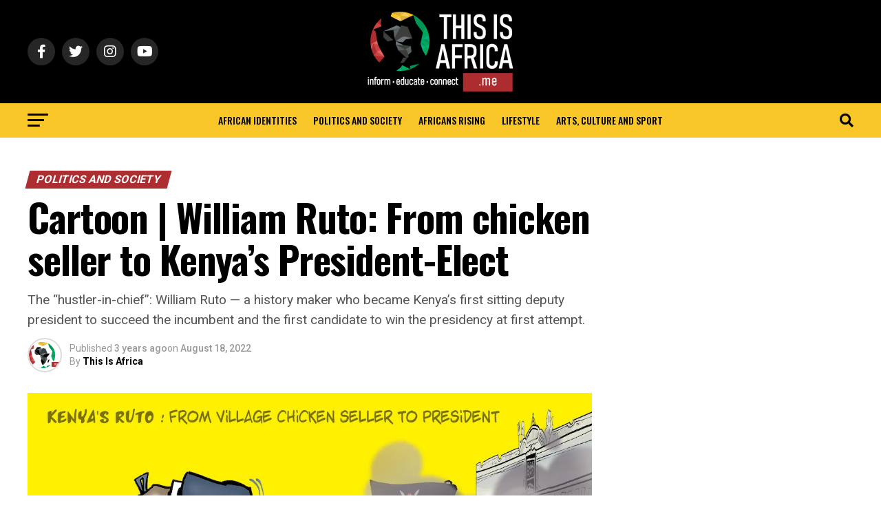

--- FILE ---
content_type: text/html; charset=UTF-8
request_url: https://thisisafrica.me/politics-and-society/cartoon-william-ruto-from-chicken-seller-to-kenyas-president-elect/
body_size: 49850
content:
<!DOCTYPE html><html lang="en-US"><head><meta charset="UTF-8" ><meta name="viewport" id="viewport" content="width=device-width, initial-scale=1.0, maximum-scale=1.0, minimum-scale=1.0, user-scalable=no" /><link rel="stylesheet" media="print" onload="this.onload=null;this.media='all';" id="ao_optimized_gfonts" href="https://fonts.googleapis.com/css?family=Roboto%3A300%2C400%2C700%2C900%7COswald%3A400%2C700%7CAdvent+Pro%3A700%7COpen+Sans%3A700%7CAnton%3A400Oswald%3A100%2C200%2C300%2C400%2C500%2C600%2C700%2C800%2C900%7COswald%3A100%2C200%2C300%2C400%2C500%2C600%2C700%2C800%2C900%7CRoboto%3A100%2C200%2C300%2C400%2C500%2C600%2C700%2C800%2C900%7CRoboto%3A100%2C200%2C300%2C400%2C500%2C600%2C700%2C800%2C900%7CPT+Serif%3A100%2C200%2C300%2C400%2C500%2C600%2C700%2C800%2C900%7COswald%3A100%2C200%2C300%2C400%2C500%2C600%2C700%2C800%2C900%26subset%3Dlatin%2Clatin-ext%2Ccyrillic%2Ccyrillic-ext%2Cgreek-ext%2Cgreek%2Cvietnamese%26display%3Dswap&amp;display=swap"><link rel="pingback" href="https://thisisafrica.me/xmlrpc.php" /><meta property="og:type" content="article" /><meta property="og:image" content="https://i0.wp.com/thisisafrica.me/wp-content/uploads/2022/08/TIA_Kenya_ruto_president.jpg?resize=1000%2C600&#038;ssl=1" /><meta name="twitter:image" content="https://i0.wp.com/thisisafrica.me/wp-content/uploads/2022/08/TIA_Kenya_ruto_president.jpg?resize=1000%2C600&#038;ssl=1" /><meta property="og:url" content="https://thisisafrica.me/politics-and-society/cartoon-william-ruto-from-chicken-seller-to-kenyas-president-elect/" /><meta property="og:title" content="Cartoon | William Ruto: From chicken seller to Kenya&#8217;s President-Elect" /><meta property="og:description" content="The “hustler-in-chief”: William Ruto — a history maker who became Kenya’s first sitting deputy president to succeed the incumbent and the first candidate to win the presidency at first attempt." /><meta name="twitter:card" content="summary_large_image"><meta name="twitter:url" content="https://thisisafrica.me/politics-and-society/cartoon-william-ruto-from-chicken-seller-to-kenyas-president-elect/"><meta name="twitter:title" content="Cartoon | William Ruto: From chicken seller to Kenya&#8217;s President-Elect"><meta name="twitter:description" content="The “hustler-in-chief”: William Ruto — a history maker who became Kenya’s first sitting deputy president to succeed the incumbent and the first candidate to win the presidency at first attempt."> <script type="text/javascript">(()=>{var e={};e.g=function(){if("object"==typeof globalThis)return globalThis;try{return this||new Function("return this")()}catch(e){if("object"==typeof window)return window}}(),function({ampUrl:n,isCustomizePreview:t,isAmpDevMode:r,noampQueryVarName:o,noampQueryVarValue:s,disabledStorageKey:i,mobileUserAgents:a,regexRegex:c}){if("undefined"==typeof sessionStorage)return;const d=new RegExp(c);if(!a.some((e=>{const n=e.match(d);return!(!n||!new RegExp(n[1],n[2]).test(navigator.userAgent))||navigator.userAgent.includes(e)})))return;e.g.addEventListener("DOMContentLoaded",(()=>{const e=document.getElementById("amp-mobile-version-switcher");if(!e)return;e.hidden=!1;const n=e.querySelector("a[href]");n&&n.addEventListener("click",(()=>{sessionStorage.removeItem(i)}))}));const g=r&&["paired-browsing-non-amp","paired-browsing-amp"].includes(window.name);if(sessionStorage.getItem(i)||t||g)return;const u=new URL(location.href),m=new URL(n);m.hash=u.hash,u.searchParams.has(o)&&s===u.searchParams.get(o)?sessionStorage.setItem(i,"1"):m.href!==u.href&&(window.stop(),location.replace(m.href))}({"ampUrl":"https:\/\/thisisafrica.me\/politics-and-society\/cartoon-william-ruto-from-chicken-seller-to-kenyas-president-elect\/?amp=1","noampQueryVarName":"noamp","noampQueryVarValue":"mobile","disabledStorageKey":"amp_mobile_redirect_disabled","mobileUserAgents":["Mobile","Android","Silk\/","Kindle","BlackBerry","Opera Mini","Opera Mobi"],"regexRegex":"^\\\/((?:.|\\n)+)\\\/([i]*)$","isCustomizePreview":false,"isAmpDevMode":false})})();</script> <meta name='robots' content='index, follow, max-image-preview:large, max-snippet:-1, max-video-preview:-1' /><link media="all" href="https://thisisafrica.me/wp-content/cache/autoptimize/css/autoptimize_27795764de8154a1b089989246fd1e2a.css" rel="stylesheet"><title>Cartoon | William Ruto: From chicken seller to Kenya&#039;s President-Elect</title><meta name="description" content="The “hustler-in-chief”: William Ruto — a history maker who became Kenya’s first sitting deputy president to succeed the incumbent." /><link rel="canonical" href="https://thisisafrica.me/politics-and-society/cartoon-william-ruto-from-chicken-seller-to-kenyas-president-elect/" /><meta name="twitter:label1" content="Written by" /><meta name="twitter:data1" content="This Is Africa" /><meta name="twitter:label2" content="Est. reading time" /><meta name="twitter:data2" content="1 minute" /> <script type="application/ld+json" class="yoast-schema-graph">{"@context":"https://schema.org","@graph":[{"@type":"Article","@id":"https://thisisafrica.me/politics-and-society/cartoon-william-ruto-from-chicken-seller-to-kenyas-president-elect/#article","isPartOf":{"@id":"https://thisisafrica.me/politics-and-society/cartoon-william-ruto-from-chicken-seller-to-kenyas-president-elect/"},"author":{"name":"This Is Africa","@id":"https://thisisafrica.me/#/schema/person/f7bca23d188fe69a28cf563dd27c6b21"},"headline":"Cartoon | William Ruto: From chicken seller to Kenya&#8217;s President-Elect","datePublished":"2022-08-18T09:21:29+00:00","dateModified":"2022-08-18T09:24:34+00:00","mainEntityOfPage":{"@id":"https://thisisafrica.me/politics-and-society/cartoon-william-ruto-from-chicken-seller-to-kenyas-president-elect/"},"wordCount":127,"commentCount":0,"publisher":{"@id":"https://thisisafrica.me/#organization"},"image":{"@id":"https://thisisafrica.me/politics-and-society/cartoon-william-ruto-from-chicken-seller-to-kenyas-president-elect/#primaryimage"},"thumbnailUrl":"https://i0.wp.com/thisisafrica.me/wp-content/uploads/2022/08/TIA_Kenya_ruto_president.jpg?fit=1200%2C742&ssl=1","keywords":["Elections","Kenya"],"articleSection":["Politics and Society"],"inLanguage":"en-US","potentialAction":[{"@type":"CommentAction","name":"Comment","target":["https://thisisafrica.me/politics-and-society/cartoon-william-ruto-from-chicken-seller-to-kenyas-president-elect/#respond"]}]},{"@type":"WebPage","@id":"https://thisisafrica.me/politics-and-society/cartoon-william-ruto-from-chicken-seller-to-kenyas-president-elect/","url":"https://thisisafrica.me/politics-and-society/cartoon-william-ruto-from-chicken-seller-to-kenyas-president-elect/","name":"Cartoon | William Ruto: From chicken seller to Kenya's President-Elect","isPartOf":{"@id":"https://thisisafrica.me/#website"},"primaryImageOfPage":{"@id":"https://thisisafrica.me/politics-and-society/cartoon-william-ruto-from-chicken-seller-to-kenyas-president-elect/#primaryimage"},"image":{"@id":"https://thisisafrica.me/politics-and-society/cartoon-william-ruto-from-chicken-seller-to-kenyas-president-elect/#primaryimage"},"thumbnailUrl":"https://i0.wp.com/thisisafrica.me/wp-content/uploads/2022/08/TIA_Kenya_ruto_president.jpg?fit=1200%2C742&ssl=1","datePublished":"2022-08-18T09:21:29+00:00","dateModified":"2022-08-18T09:24:34+00:00","description":"The “hustler-in-chief”: William Ruto — a history maker who became Kenya’s first sitting deputy president to succeed the incumbent.","breadcrumb":{"@id":"https://thisisafrica.me/politics-and-society/cartoon-william-ruto-from-chicken-seller-to-kenyas-president-elect/#breadcrumb"},"inLanguage":"en-US","potentialAction":[{"@type":"ReadAction","target":["https://thisisafrica.me/politics-and-society/cartoon-william-ruto-from-chicken-seller-to-kenyas-president-elect/"]}]},{"@type":"ImageObject","inLanguage":"en-US","@id":"https://thisisafrica.me/politics-and-society/cartoon-william-ruto-from-chicken-seller-to-kenyas-president-elect/#primaryimage","url":"https://i0.wp.com/thisisafrica.me/wp-content/uploads/2022/08/TIA_Kenya_ruto_president.jpg?fit=1200%2C742&ssl=1","contentUrl":"https://i0.wp.com/thisisafrica.me/wp-content/uploads/2022/08/TIA_Kenya_ruto_president.jpg?fit=1200%2C742&ssl=1","width":1200,"height":742},{"@type":"BreadcrumbList","@id":"https://thisisafrica.me/politics-and-society/cartoon-william-ruto-from-chicken-seller-to-kenyas-president-elect/#breadcrumb","itemListElement":[{"@type":"ListItem","position":1,"name":"Home","item":"https://thisisafrica.me/"},{"@type":"ListItem","position":2,"name":"Cartoon | William Ruto: From chicken seller to Kenya&#8217;s President-Elect"}]},{"@type":"WebSite","@id":"https://thisisafrica.me/#website","url":"https://thisisafrica.me/","name":"This is africa","description":"Opinion, Lifestyle, Arts, Music #TIA","publisher":{"@id":"https://thisisafrica.me/#organization"},"potentialAction":[{"@type":"SearchAction","target":{"@type":"EntryPoint","urlTemplate":"https://thisisafrica.me/?s={search_term_string}"},"query-input":{"@type":"PropertyValueSpecification","valueRequired":true,"valueName":"search_term_string"}}],"inLanguage":"en-US"},{"@type":"Organization","@id":"https://thisisafrica.me/#organization","name":"This Is Africa","url":"https://thisisafrica.me/","logo":{"@type":"ImageObject","inLanguage":"en-US","@id":"https://thisisafrica.me/#/schema/logo/image/","url":"https://i0.wp.com/thisisafrica.me/wp-content/uploads/2022/06/TIA-final-LOGO-01.png?fit=1418%2C1418&ssl=1","contentUrl":"https://i0.wp.com/thisisafrica.me/wp-content/uploads/2022/06/TIA-final-LOGO-01.png?fit=1418%2C1418&ssl=1","width":1418,"height":1418,"caption":"This Is Africa"},"image":{"@id":"https://thisisafrica.me/#/schema/logo/image/"},"sameAs":["https://www.facebook.com/thisisafrica.me/","https://x.com/thisisafricatia","https://www.linkedin.com/company/this-is-africa/about/","https://www.youtube.com/channel/UCQVI4cGXoGqNwSQ3y7m7h4A"]},{"@type":"Person","@id":"https://thisisafrica.me/#/schema/person/f7bca23d188fe69a28cf563dd27c6b21","name":"This Is Africa","image":{"@type":"ImageObject","inLanguage":"en-US","@id":"https://thisisafrica.me/#/schema/person/image/","url":"https://secure.gravatar.com/avatar/7e05a62705d39feb1aaa9d8ca3dd10e1bad65fdb7c828d8587f88a187a99d76d?s=96&d=mm&r=g","contentUrl":"https://secure.gravatar.com/avatar/7e05a62705d39feb1aaa9d8ca3dd10e1bad65fdb7c828d8587f88a187a99d76d?s=96&d=mm&r=g","caption":"This Is Africa"},"sameAs":["https://thisisafrica.me"],"url":"https://thisisafrica.me/author/thisisafrica.me/"}]}</script> <link rel='dns-prefetch' href='//www.googletagmanager.com' /><link rel='dns-prefetch' href='//stats.wp.com' /><link rel='dns-prefetch' href='//ajax.googleapis.com' /><link rel='dns-prefetch' href='//pagead2.googlesyndication.com' /><link rel='preconnect' href='//i0.wp.com' /><link rel='preconnect' href='//c0.wp.com' /><link href='https://fonts.gstatic.com' crossorigin='anonymous' rel='preconnect' /><link rel="alternate" type="application/rss+xml" title="This is Africa &raquo; Feed" href="https://thisisafrica.me/feed/" /><link rel="alternate" type="application/rss+xml" title="This is Africa &raquo; Comments Feed" href="https://thisisafrica.me/comments/feed/" /><link rel="alternate" type="application/rss+xml" title="This is Africa &raquo; Cartoon | William Ruto: From chicken seller to Kenya&#8217;s President-Elect Comments Feed" href="https://thisisafrica.me/politics-and-society/cartoon-william-ruto-from-chicken-seller-to-kenyas-president-elect/feed/" /><link rel="alternate" title="oEmbed (JSON)" type="application/json+oembed" href="https://thisisafrica.me/wp-json/oembed/1.0/embed?url=https%3A%2F%2Fthisisafrica.me%2Fpolitics-and-society%2Fcartoon-william-ruto-from-chicken-seller-to-kenyas-president-elect%2F" /><link rel="alternate" title="oEmbed (XML)" type="text/xml+oembed" href="https://thisisafrica.me/wp-json/oembed/1.0/embed?url=https%3A%2F%2Fthisisafrica.me%2Fpolitics-and-society%2Fcartoon-william-ruto-from-chicken-seller-to-kenyas-president-elect%2F&#038;format=xml" /> <!--noptimize--><script id="thisi-ready">
			window.advanced_ads_ready=function(e,a){a=a||"complete";var d=function(e){return"interactive"===a?"loading"!==e:"complete"===e};d(document.readyState)?e():document.addEventListener("readystatechange",(function(a){d(a.target.readyState)&&e()}),{once:"interactive"===a})},window.advanced_ads_ready_queue=window.advanced_ads_ready_queue||[];		</script>
		<!--/noptimize--><link rel='stylesheet' id='ql-jquery-ui-css' href='//ajax.googleapis.com/ajax/libs/jqueryui/1.12.1/themes/smoothness/jquery-ui.css' type='text/css' media='all' /> <script type="text/javascript" src="https://thisisafrica.me/wp-includes/js/jquery/jquery.min.js" id="jquery-core-js"></script> 
 <script type="text/javascript" src="https://www.googletagmanager.com/gtag/js?id=G-14CZMMF452" id="google_gtagjs-js" async></script> <script type="text/javascript" id="google_gtagjs-js-after">window.dataLayer = window.dataLayer || [];function gtag(){dataLayer.push(arguments);}
gtag("set","linker",{"domains":["thisisafrica.me"]});
gtag("js", new Date());
gtag("set", "developer_id.dZTNiMT", true);
gtag("config", "G-14CZMMF452");
//# sourceURL=google_gtagjs-js-after</script> <script type="text/javascript" id="sib-front-js-js-extra">var sibErrMsg = {"invalidMail":"Please fill out valid email address","requiredField":"Please fill out required fields","invalidDateFormat":"Please fill out valid date format","invalidSMSFormat":"Please fill out valid phone number"};
var ajax_sib_front_object = {"ajax_url":"https://thisisafrica.me/wp-admin/admin-ajax.php","ajax_nonce":"f46c322d12","flag_url":"https://thisisafrica.me/wp-content/plugins/mailin/img/flags/"};
//# sourceURL=sib-front-js-js-extra</script> <link rel="https://api.w.org/" href="https://thisisafrica.me/wp-json/" /><link rel="alternate" title="JSON" type="application/json" href="https://thisisafrica.me/wp-json/wp/v2/posts/71510" /><link rel="EditURI" type="application/rsd+xml" title="RSD" href="https://thisisafrica.me/xmlrpc.php?rsd" /><meta name="generator" content="WordPress 6.9" /><link rel='shortlink' href='https://thisisafrica.me/?p=71510' /><meta name="generator" content="Site Kit by Google 1.170.0" /><link rel="alternate" type="text/html" media="only screen and (max-width: 640px)" href="https://thisisafrica.me/politics-and-society/cartoon-william-ruto-from-chicken-seller-to-kenyas-president-elect/?amp=1"><meta name="google-adsense-platform-account" content="ca-host-pub-2644536267352236"><meta name="google-adsense-platform-domain" content="sitekit.withgoogle.com">  <script type="text/javascript" src="https://cdn.brevo.com/js/sdk-loader.js" async></script> <script type="text/javascript">window.Brevo = window.Brevo || [];
  window.Brevo.push(['init', {"client_key":"d7ceosr7l8qw6ynef3293qm4","email_id":null,"push":{"customDomain":"https:\/\/thisisafrica.me\/wp-content\/plugins\/mailin\/"},"service_worker_url":"wonderpush-worker-loader.min.js?webKey=9635f18d18365f850255b739fc61053210df108ff5ac92b75ebf4f096a0c06b9","frame_url":"brevo-frame.html"}]);</script><script type="text/javascript" src="https://cdn.by.wonderpush.com/sdk/1.1/wonderpush-loader.min.js" async></script> <script type="text/javascript">window.WonderPush = window.WonderPush || [];
  window.WonderPush.push(['init', {"customDomain":"https:\/\/thisisafrica.me\/wp-content\/plugins\/mailin\/","serviceWorkerUrl":"wonderpush-worker-loader.min.js?webKey=9635f18d18365f850255b739fc61053210df108ff5ac92b75ebf4f096a0c06b9","frameUrl":"wonderpush.min.html","webKey":"9635f18d18365f850255b739fc61053210df108ff5ac92b75ebf4f096a0c06b9"}]);</script> <meta name="onesignal" content="wordpress-plugin"/> <script>window.OneSignalDeferred = window.OneSignalDeferred || [];

      OneSignalDeferred.push(function(OneSignal) {
        var oneSignal_options = {};
        window._oneSignalInitOptions = oneSignal_options;

        oneSignal_options['serviceWorkerParam'] = { scope: '/wp-content/plugins/onesignal-free-web-push-notifications/sdk_files/push/onesignal/' };
oneSignal_options['serviceWorkerPath'] = 'OneSignalSDKWorker.js';

        OneSignal.Notifications.setDefaultUrl("https://thisisafrica.me");

        oneSignal_options['wordpress'] = true;
oneSignal_options['appId'] = '4b7c1e01-ec84-4875-bee2-9aae5447afc6';
oneSignal_options['allowLocalhostAsSecureOrigin'] = true;
oneSignal_options['welcomeNotification'] = { };
oneSignal_options['welcomeNotification']['title'] = "";
oneSignal_options['welcomeNotification']['message'] = "";
oneSignal_options['path'] = "https://thisisafrica.me/wp-content/plugins/onesignal-free-web-push-notifications/sdk_files/";
oneSignal_options['safari_web_id'] = "web.onesignal.auto.3f550615-46c0-4fa5-9ee8-42953ece3d19";
oneSignal_options['promptOptions'] = { };
oneSignal_options['notifyButton'] = { };
oneSignal_options['notifyButton']['enable'] = true;
oneSignal_options['notifyButton']['position'] = 'bottom-right';
oneSignal_options['notifyButton']['theme'] = 'default';
oneSignal_options['notifyButton']['size'] = 'medium';
oneSignal_options['notifyButton']['displayPredicate'] = function() {
              return !OneSignal.User.PushSubscription.optedIn;
            };
oneSignal_options['notifyButton']['showCredit'] = false;
oneSignal_options['notifyButton']['text'] = {};
              OneSignal.init(window._oneSignalInitOptions);
              OneSignal.Slidedown.promptPush()      });

      function documentInitOneSignal() {
        var oneSignal_elements = document.getElementsByClassName("OneSignal-prompt");

        var oneSignalLinkClickHandler = function(event) { OneSignal.Notifications.requestPermission(); event.preventDefault(); };        for(var i = 0; i < oneSignal_elements.length; i++)
          oneSignal_elements[i].addEventListener('click', oneSignalLinkClickHandler, false);
      }

      if (document.readyState === 'complete') {
           documentInitOneSignal();
      }
      else {
           window.addEventListener("load", function(event){
               documentInitOneSignal();
          });
      }</script> <link rel="amphtml" href="https://thisisafrica.me/politics-and-society/cartoon-william-ruto-from-chicken-seller-to-kenyas-president-elect/?amp=1">  <script type="text/javascript">( function( w, d, s, l, i ) {
				w[l] = w[l] || [];
				w[l].push( {'gtm.start': new Date().getTime(), event: 'gtm.js'} );
				var f = d.getElementsByTagName( s )[0],
					j = d.createElement( s ), dl = l != 'dataLayer' ? '&l=' + l : '';
				j.async = true;
				j.src = 'https://www.googletagmanager.com/gtm.js?id=' + i + dl;
				f.parentNode.insertBefore( j, f );
			} )( window, document, 'script', 'dataLayer', 'GTM-T5BWHS7' );</script>    <script type="text/javascript" async="async" src="https://pagead2.googlesyndication.com/pagead/js/adsbygoogle.js?client=ca-pub-4027209325714543&amp;host=ca-host-pub-2644536267352236" crossorigin="anonymous"></script> <link rel="icon" href="https://i0.wp.com/thisisafrica.me/wp-content/uploads/2022/06/cropped-logo-512x512-2.png?fit=32%2C32&#038;ssl=1" sizes="32x32" /><link rel="icon" href="https://i0.wp.com/thisisafrica.me/wp-content/uploads/2022/06/cropped-logo-512x512-2.png?fit=192%2C192&#038;ssl=1" sizes="192x192" /><link rel="apple-touch-icon" href="https://i0.wp.com/thisisafrica.me/wp-content/uploads/2022/06/cropped-logo-512x512-2.png?fit=180%2C180&#038;ssl=1" /><meta name="msapplication-TileImage" content="https://i0.wp.com/thisisafrica.me/wp-content/uploads/2022/06/cropped-logo-512x512-2.png?fit=270%2C270&#038;ssl=1" /> <script async custom-element="amp-auto-ads"
        src="https://cdn.ampproject.org/v0/amp-auto-ads-0.1.js"></script></head><body class="wp-singular post-template-default single single-post postid-71510 single-format-standard wp-embed-responsive wp-theme-zox-news wp-child-theme-zox-news-child theiaPostSlider_body aa-prefix-thisi-"><div id="mvp-fly-wrap"><div id="mvp-fly-menu-top" class="left relative"><div class="mvp-fly-top-out left relative"><div class="mvp-fly-top-in"><div id="mvp-fly-logo" class="left relative"> <a href="https://thisisafrica.me/"><img src="https://thisisafrica.me/wp-content/uploads/2023/01/tia-logo.png" alt="This is Africa" data-rjs="2" /></a></div></div><div class="mvp-fly-but-wrap mvp-fly-but-menu mvp-fly-but-click"> <span></span> <span></span> <span></span> <span></span></div></div></div><div id="mvp-fly-menu-wrap"><nav class="mvp-fly-nav-menu left relative"><div class="menu-about-submenu-container"><ul id="menu-about-submenu" class="menu"><li id="menu-item-572634" class="menu-item menu-item-type-post_type menu-item-object-page menu-item-home menu-item-572634"><a href="https://thisisafrica.me/">Home</a></li><li id="menu-item-19318" class="menu-item menu-item-type-post_type menu-item-object-page menu-item-19318"><a href="https://thisisafrica.me/about-this-is-africa/">About</a></li><li id="menu-item-19316" class="menu-item menu-item-type-post_type menu-item-object-page menu-item-19316"><a href="https://thisisafrica.me/submit/">Contribute</a></li><li id="menu-item-19317" class="menu-item menu-item-type-post_type menu-item-object-page menu-item-19317"><a href="https://thisisafrica.me/contact/">Get In Touch</a></li></ul></div></nav></div><div id="mvp-fly-soc-wrap"> <span class="mvp-fly-soc-head">Connect with us</span><ul class="mvp-fly-soc-list left relative"><li><a href="https://www.facebook.com/thisisafrica.me/" target="_blank" class="fab fa-facebook-f"></a></li><li><a href="https://twitter.com/thisisafricatia" target="_blank" class="fab fa-twitter"></a></li><li><a href="https://instagram.com/thisisafrica.me" target="_blank" class="fab fa-instagram"></a></li><li><a href="https://www.youtube.com/channel/UCQVI4cGXoGqNwSQ3y7m7h4A" target="_blank" class="fab fa-youtube"></a></li><li><a href="https://www.linkedin.com/company/this-is-africa/about/" target="_blank" class="fab fa-linkedin"></a></li></ul></div></div><div id="mvp-site" class="left relative"><div id="mvp-search-wrap"><div id="mvp-search-box"><form method="get" id="searchform" action="https://thisisafrica.me/"> <input type="text" name="s" id="s" value="Search" onfocus='if (this.value == "Search") { this.value = ""; }' onblur='if (this.value == "") { this.value = "Search"; }' /> <input type="hidden" id="searchsubmit" value="Search" /></form></div><div class="mvp-search-but-wrap mvp-search-click"> <span></span> <span></span></div></div><div id="mvp-site-wall" class="left relative"><div id="mvp-site-main" class="left relative"><header id="mvp-main-head-wrap" class="left relative"><nav id="mvp-main-nav-wrap" class="left relative"><div id="mvp-main-nav-top" class="left relative"><div class="mvp-main-box"><div id="mvp-nav-top-wrap" class="left relative"><div class="mvp-nav-top-right-out left relative"><div class="mvp-nav-top-right-in"><div class="mvp-nav-top-cont left relative"><div class="mvp-nav-top-left-out relative"><div class="mvp-nav-top-left"><div class="mvp-nav-soc-wrap"> <a href="https://www.facebook.com/thisisafrica.me/" target="_blank"><span class="mvp-nav-soc-but fab fa-facebook-f"></span></a> <a href="https://twitter.com/thisisafricatia" target="_blank"><span class="mvp-nav-soc-but fab fa-twitter"></span></a> <a href="https://instagram.com/thisisafrica.me" target="_blank"><span class="mvp-nav-soc-but fab fa-instagram"></span></a> <a href="https://www.youtube.com/channel/UCQVI4cGXoGqNwSQ3y7m7h4A" target="_blank"><span class="mvp-nav-soc-but fab fa-youtube"></span></a></div><div class="mvp-fly-but-wrap mvp-fly-but-click left relative"> <span></span> <span></span> <span></span> <span></span></div></div><div class="mvp-nav-top-left-in"><div class="mvp-nav-top-mid left relative" itemscope itemtype="http://schema.org/Organization"> <a class="mvp-nav-logo-reg" itemprop="url" href="https://thisisafrica.me/"><img itemprop="logo" src="https://thisisafrica.me/wp-content/uploads/2023/01/tia-logo.png" alt="This is Africa" data-rjs="2" /></a> <a class="mvp-nav-logo-small" href="https://thisisafrica.me/"><img src="https://thisisafrica.me/wp-content/uploads/2023/01/tia-logo.png" alt="This is Africa" data-rjs="2" /></a><h2 class="mvp-logo-title">This is Africa</h2><div class="mvp-drop-nav-title left"><h4>Cartoon | William Ruto: From chicken seller to Kenya&#8217;s President-Elect</h4></div></div></div></div></div></div><div class="mvp-nav-top-right"> <span class="mvp-nav-search-but fa fa-search fa-2 mvp-search-click"></span></div></div></div></div></div><div id="mvp-main-nav-bot" class="left relative"><div id="mvp-main-nav-bot-cont" class="left"><div class="mvp-main-box"><div id="mvp-nav-bot-wrap" class="left"><div class="mvp-nav-bot-right-out left"><div class="mvp-nav-bot-right-in"><div class="mvp-nav-bot-cont left"><div class="mvp-nav-bot-left-out"><div class="mvp-nav-bot-left left relative"><div class="mvp-fly-but-wrap mvp-fly-but-click left relative"> <span></span> <span></span> <span></span> <span></span></div></div><div class="mvp-nav-bot-left-in"><div class="mvp-nav-menu left"><div class="menu-tia-main-menu-container"><ul id="menu-tia-main-menu" class="menu"><li id="menu-item-58710" class="menu-item menu-item-type-taxonomy menu-item-object-category menu-item-58710 mvp-mega-dropdown"><a href="https://thisisafrica.me/african-identities/">African identities</a><div class="mvp-mega-dropdown"><div class="mvp-main-box"><ul class="mvp-mega-list"><li><a href="https://thisisafrica.me/politics-and-society/op-ed-borderless-africa-the-reparations-africa-owes-herself/"><div class="mvp-mega-img"><img width="400" height="240" src="https://i0.wp.com/thisisafrica.me/wp-content/uploads/2023/07/taylor-brandon-HRfGpPrzmNg-unsplash.jpg?resize=400%2C240&amp;ssl=1" class="attachment-mvp-mid-thumb size-mvp-mid-thumb wp-post-image" alt="" decoding="async" loading="lazy" srcset="https://i0.wp.com/thisisafrica.me/wp-content/uploads/2023/07/taylor-brandon-HRfGpPrzmNg-unsplash.jpg?resize=1000%2C600&amp;ssl=1 1000w, https://i0.wp.com/thisisafrica.me/wp-content/uploads/2023/07/taylor-brandon-HRfGpPrzmNg-unsplash.jpg?resize=590%2C354&amp;ssl=1 590w, https://i0.wp.com/thisisafrica.me/wp-content/uploads/2023/07/taylor-brandon-HRfGpPrzmNg-unsplash.jpg?resize=400%2C240&amp;ssl=1 400w, https://i0.wp.com/thisisafrica.me/wp-content/uploads/2023/07/taylor-brandon-HRfGpPrzmNg-unsplash.jpg?zoom=2&amp;resize=400%2C240&amp;ssl=1 800w, https://i0.wp.com/thisisafrica.me/wp-content/uploads/2023/07/taylor-brandon-HRfGpPrzmNg-unsplash.jpg?zoom=3&amp;resize=400%2C240&amp;ssl=1 1200w" sizes="auto, (max-width: 400px) 100vw, 400px" /></div><p>Op-Ed &#8211; Borderless Africa: The Reparations Africa Owes Herself</p></a></li><li><a href="https://thisisafrica.me/african-identities/reform-or-retreat-the-catholic-church-in-africa-after-pope-francis/"><div class="mvp-mega-img"><img width="400" height="240" src="https://i0.wp.com/thisisafrica.me/wp-content/uploads/2025/05/pope.jpg?resize=400%2C240&amp;ssl=1" class="attachment-mvp-mid-thumb size-mvp-mid-thumb wp-post-image" alt="Pope Francis died on 25 April 2025. Flickr" decoding="async" loading="lazy" srcset="https://i0.wp.com/thisisafrica.me/wp-content/uploads/2025/05/pope.jpg?resize=590%2C354&amp;ssl=1 590w, https://i0.wp.com/thisisafrica.me/wp-content/uploads/2025/05/pope.jpg?resize=400%2C240&amp;ssl=1 400w, https://i0.wp.com/thisisafrica.me/wp-content/uploads/2025/05/pope.jpg?zoom=2&amp;resize=400%2C240&amp;ssl=1 800w" sizes="auto, (max-width: 400px) 100vw, 400px" /></div><p>Reform or retreat? The Catholic church in Africa after Pope Francis</p></a></li><li><a href="https://thisisafrica.me/african-identities/us-talks-sanctions-against-uganda/"><div class="mvp-mega-img"><img width="400" height="240" src="https://i0.wp.com/thisisafrica.me/wp-content/uploads/2023/06/file-20230602-25-fcm11k.jpg.webp?resize=400%2C240&amp;ssl=1" class="attachment-mvp-mid-thumb size-mvp-mid-thumb wp-post-image" alt="The annual gay pride parade in Entebbe, Uganda, in 2014." decoding="async" loading="lazy" srcset="https://i0.wp.com/thisisafrica.me/wp-content/uploads/2023/06/file-20230602-25-fcm11k.jpg.webp?resize=590%2C354&amp;ssl=1 590w, https://i0.wp.com/thisisafrica.me/wp-content/uploads/2023/06/file-20230602-25-fcm11k.jpg.webp?resize=400%2C240&amp;ssl=1 400w, https://i0.wp.com/thisisafrica.me/wp-content/uploads/2023/06/file-20230602-25-fcm11k.jpg.webp?zoom=2&amp;resize=400%2C240&amp;ssl=1 800w" sizes="auto, (max-width: 400px) 100vw, 400px" /></div><p>US talks sanctions against Uganda after a harsh anti-gay law – but criminalizing same-sex activities has become a political tactic globally</p></a></li><li><a href="https://thisisafrica.me/african-identities/being-queer-in-africa/"><div class="mvp-mega-img"><img width="400" height="240" src="https://i0.wp.com/thisisafrica.me/wp-content/uploads/2023/05/file-20230515-25208-7g22tf.jpg.webp?resize=400%2C240&amp;ssl=1" class="attachment-mvp-mid-thumb size-mvp-mid-thumb wp-post-image" alt="" decoding="async" loading="lazy" srcset="https://i0.wp.com/thisisafrica.me/wp-content/uploads/2023/05/file-20230515-25208-7g22tf.jpg.webp?resize=1000%2C600&amp;ssl=1 1000w, https://i0.wp.com/thisisafrica.me/wp-content/uploads/2023/05/file-20230515-25208-7g22tf.jpg.webp?resize=590%2C354&amp;ssl=1 590w, https://i0.wp.com/thisisafrica.me/wp-content/uploads/2023/05/file-20230515-25208-7g22tf.jpg.webp?resize=400%2C240&amp;ssl=1 400w, https://i0.wp.com/thisisafrica.me/wp-content/uploads/2023/05/file-20230515-25208-7g22tf.jpg.webp?zoom=2&amp;resize=400%2C240&amp;ssl=1 800w, https://i0.wp.com/thisisafrica.me/wp-content/uploads/2023/05/file-20230515-25208-7g22tf.jpg.webp?zoom=3&amp;resize=400%2C240&amp;ssl=1 1200w" sizes="auto, (max-width: 400px) 100vw, 400px" /></div><p>Being queer in Africa: the state of LGBTIQ+ rights across the continent</p></a></li><li><a href="https://thisisafrica.me/african-identities/lgbtq-rights-african-union-watchdog-goes-back-on-its-own-word/"><div class="mvp-mega-img"><img width="400" height="240" src="https://i0.wp.com/thisisafrica.me/wp-content/uploads/2023/03/file-20230112-40319-n0c4ew.jpg.webp?resize=400%2C240&amp;ssl=1" class="attachment-mvp-mid-thumb size-mvp-mid-thumb wp-post-image" alt="LGBTQ+ rights: African Union watchdog goes back on its own word" decoding="async" loading="lazy" srcset="https://i0.wp.com/thisisafrica.me/wp-content/uploads/2023/03/file-20230112-40319-n0c4ew.jpg.webp?resize=1000%2C600&amp;ssl=1 1000w, https://i0.wp.com/thisisafrica.me/wp-content/uploads/2023/03/file-20230112-40319-n0c4ew.jpg.webp?resize=590%2C354&amp;ssl=1 590w, https://i0.wp.com/thisisafrica.me/wp-content/uploads/2023/03/file-20230112-40319-n0c4ew.jpg.webp?resize=400%2C240&amp;ssl=1 400w, https://i0.wp.com/thisisafrica.me/wp-content/uploads/2023/03/file-20230112-40319-n0c4ew.jpg.webp?zoom=2&amp;resize=400%2C240&amp;ssl=1 800w, https://i0.wp.com/thisisafrica.me/wp-content/uploads/2023/03/file-20230112-40319-n0c4ew.jpg.webp?zoom=3&amp;resize=400%2C240&amp;ssl=1 1200w" sizes="auto, (max-width: 400px) 100vw, 400px" /></div><p>LGBTQ+ rights: African Union watchdog goes back on its own word</p></a></li></ul></div></div></li><li id="menu-item-58706" class="menu-item menu-item-type-taxonomy menu-item-object-category current-post-ancestor current-menu-parent current-post-parent menu-item-58706 mvp-mega-dropdown"><a href="https://thisisafrica.me/politics-and-society/">Politics and Society</a><div class="mvp-mega-dropdown"><div class="mvp-main-box"><ul class="mvp-mega-list"><li><a href="https://thisisafrica.me/politics-and-society/op-ed-borderless-africa-the-reparations-africa-owes-herself/"><div class="mvp-mega-img"><img width="400" height="240" src="https://i0.wp.com/thisisafrica.me/wp-content/uploads/2023/07/taylor-brandon-HRfGpPrzmNg-unsplash.jpg?resize=400%2C240&amp;ssl=1" class="attachment-mvp-mid-thumb size-mvp-mid-thumb wp-post-image" alt="" decoding="async" loading="lazy" srcset="https://i0.wp.com/thisisafrica.me/wp-content/uploads/2023/07/taylor-brandon-HRfGpPrzmNg-unsplash.jpg?resize=1000%2C600&amp;ssl=1 1000w, https://i0.wp.com/thisisafrica.me/wp-content/uploads/2023/07/taylor-brandon-HRfGpPrzmNg-unsplash.jpg?resize=590%2C354&amp;ssl=1 590w, https://i0.wp.com/thisisafrica.me/wp-content/uploads/2023/07/taylor-brandon-HRfGpPrzmNg-unsplash.jpg?resize=400%2C240&amp;ssl=1 400w, https://i0.wp.com/thisisafrica.me/wp-content/uploads/2023/07/taylor-brandon-HRfGpPrzmNg-unsplash.jpg?zoom=2&amp;resize=400%2C240&amp;ssl=1 800w, https://i0.wp.com/thisisafrica.me/wp-content/uploads/2023/07/taylor-brandon-HRfGpPrzmNg-unsplash.jpg?zoom=3&amp;resize=400%2C240&amp;ssl=1 1200w" sizes="auto, (max-width: 400px) 100vw, 400px" /></div><p>Op-Ed &#8211; Borderless Africa: The Reparations Africa Owes Herself</p></a></li><li><a href="https://thisisafrica.me/politics-and-society/africa-in-2026-the-11-trends-factors-that-will-shape-african-affairs-in-2026/"><div class="mvp-mega-img"><img width="400" height="240" src="https://i0.wp.com/thisisafrica.me/wp-content/uploads/2024/01/West_Texas_Pumpjack.jpeg?resize=400%2C240&amp;ssl=1" class="attachment-mvp-mid-thumb size-mvp-mid-thumb wp-post-image" alt="Pumpjack located south of Midland, Texas." decoding="async" loading="lazy" srcset="https://i0.wp.com/thisisafrica.me/wp-content/uploads/2024/01/West_Texas_Pumpjack.jpeg?resize=1000%2C600&amp;ssl=1 1000w, https://i0.wp.com/thisisafrica.me/wp-content/uploads/2024/01/West_Texas_Pumpjack.jpeg?resize=590%2C354&amp;ssl=1 590w, https://i0.wp.com/thisisafrica.me/wp-content/uploads/2024/01/West_Texas_Pumpjack.jpeg?resize=400%2C240&amp;ssl=1 400w, https://i0.wp.com/thisisafrica.me/wp-content/uploads/2024/01/West_Texas_Pumpjack.jpeg?zoom=2&amp;resize=400%2C240&amp;ssl=1 800w, https://i0.wp.com/thisisafrica.me/wp-content/uploads/2024/01/West_Texas_Pumpjack.jpeg?zoom=3&amp;resize=400%2C240&amp;ssl=1 1200w" sizes="auto, (max-width: 400px) 100vw, 400px" /></div><p>Africa in 2026 The 11 trends/factors that will shape African affairs in 2026</p></a></li><li><a href="https://thisisafrica.me/politics-and-society/tanzania-president-samia-hassans-grip-on-power-has-been-shaken-by-unprecedented-protests/"><div class="mvp-mega-img"><img width="400" height="240" src="https://i0.wp.com/thisisafrica.me/wp-content/uploads/2025/11/samia.jpg?resize=400%2C240&amp;ssl=1" class="attachment-mvp-mid-thumb size-mvp-mid-thumb wp-post-image" alt="Tanzania President Samia Suluhu Hassan. Michael Jamson/AFP via Getty Image" decoding="async" loading="lazy" srcset="https://i0.wp.com/thisisafrica.me/wp-content/uploads/2025/11/samia.jpg?resize=590%2C354&amp;ssl=1 590w, https://i0.wp.com/thisisafrica.me/wp-content/uploads/2025/11/samia.jpg?resize=400%2C240&amp;ssl=1 400w" sizes="auto, (max-width: 400px) 100vw, 400px" /></div><p>Tanzania: President Samia Hassan’s grip on power has been shaken by unprecedented protests</p></a></li><li><a href="https://thisisafrica.me/politics-and-society/raila-odinga-mastered-the-art-of-political-compromise-for-the-good-of-kenya/"><div class="mvp-mega-img"><img width="400" height="240" src="https://thisisafrica.me/wp-content/uploads/2025/10/file-20251024-66-5tljkb.jpg-400x240.avif" class="attachment-mvp-mid-thumb size-mvp-mid-thumb wp-post-image" alt="Raila Odinga." decoding="async" loading="lazy" srcset="https://thisisafrica.me/wp-content/uploads/2025/10/file-20251024-66-5tljkb.jpg-400x240.avif 400w, https://thisisafrica.me/wp-content/uploads/2025/10/file-20251024-66-5tljkb.jpg-1000x600.avif 1000w, https://thisisafrica.me/wp-content/uploads/2025/10/file-20251024-66-5tljkb.jpg-590x354.avif 590w, https://thisisafrica.me/wp-content/uploads/2025/10/file-20251024-66-5tljkb.jpg.avif 800w, https://thisisafrica.me/wp-content/uploads/2025/10/file-20251024-66-5tljkb.jpg.avif 1200w" sizes="auto, (max-width: 400px) 100vw, 400px" /></div><p>Raila Odinga mastered the art of political compromise for the good of Kenya</p></a></li><li><a href="https://thisisafrica.me/politics-and-society/utu-as-the-new-old-political-philosophy/"><div class="mvp-mega-img"><img width="400" height="240" src="https://i0.wp.com/thisisafrica.me/wp-content/uploads/2025/10/Protest-CNBC.jpg?resize=400%2C240&amp;ssl=1" class="attachment-mvp-mid-thumb size-mvp-mid-thumb wp-post-image" alt="Kenyans protest unjust taxation" decoding="async" loading="lazy" srcset="https://i0.wp.com/thisisafrica.me/wp-content/uploads/2025/10/Protest-CNBC.jpg?resize=1000%2C600&amp;ssl=1 1000w, https://i0.wp.com/thisisafrica.me/wp-content/uploads/2025/10/Protest-CNBC.jpg?resize=590%2C354&amp;ssl=1 590w, https://i0.wp.com/thisisafrica.me/wp-content/uploads/2025/10/Protest-CNBC.jpg?resize=400%2C240&amp;ssl=1 400w, https://i0.wp.com/thisisafrica.me/wp-content/uploads/2025/10/Protest-CNBC.jpg?zoom=2&amp;resize=400%2C240&amp;ssl=1 800w, https://i0.wp.com/thisisafrica.me/wp-content/uploads/2025/10/Protest-CNBC.jpg?zoom=3&amp;resize=400%2C240&amp;ssl=1 1200w" sizes="auto, (max-width: 400px) 100vw, 400px" /></div><p>“UTU” as the New–Old Political Philosophy</p></a></li></ul></div></div></li><li id="menu-item-58709" class="menu-item menu-item-type-taxonomy menu-item-object-category menu-item-58709 mvp-mega-dropdown"><a href="https://thisisafrica.me/africans-rising/">Africans rising</a><div class="mvp-mega-dropdown"><div class="mvp-main-box"><ul class="mvp-mega-list"><li><a href="https://thisisafrica.me/politics-and-society/op-ed-borderless-africa-the-reparations-africa-owes-herself/"><div class="mvp-mega-img"><img width="400" height="240" src="https://i0.wp.com/thisisafrica.me/wp-content/uploads/2023/07/taylor-brandon-HRfGpPrzmNg-unsplash.jpg?resize=400%2C240&amp;ssl=1" class="attachment-mvp-mid-thumb size-mvp-mid-thumb wp-post-image" alt="" decoding="async" loading="lazy" srcset="https://i0.wp.com/thisisafrica.me/wp-content/uploads/2023/07/taylor-brandon-HRfGpPrzmNg-unsplash.jpg?resize=1000%2C600&amp;ssl=1 1000w, https://i0.wp.com/thisisafrica.me/wp-content/uploads/2023/07/taylor-brandon-HRfGpPrzmNg-unsplash.jpg?resize=590%2C354&amp;ssl=1 590w, https://i0.wp.com/thisisafrica.me/wp-content/uploads/2023/07/taylor-brandon-HRfGpPrzmNg-unsplash.jpg?resize=400%2C240&amp;ssl=1 400w, https://i0.wp.com/thisisafrica.me/wp-content/uploads/2023/07/taylor-brandon-HRfGpPrzmNg-unsplash.jpg?zoom=2&amp;resize=400%2C240&amp;ssl=1 800w, https://i0.wp.com/thisisafrica.me/wp-content/uploads/2023/07/taylor-brandon-HRfGpPrzmNg-unsplash.jpg?zoom=3&amp;resize=400%2C240&amp;ssl=1 1200w" sizes="auto, (max-width: 400px) 100vw, 400px" /></div><p>Op-Ed &#8211; Borderless Africa: The Reparations Africa Owes Herself</p></a></li><li><a href="https://thisisafrica.me/politics-and-society/the-mask-is-off-why-kenyan-genzs-are-rising-against-a-regime-stuck-in-its-colonial-past/"><div class="mvp-mega-img"><img width="400" height="240" src="https://i0.wp.com/thisisafrica.me/wp-content/uploads/2025/07/pexels-mcgzay-27719497.jpg?resize=400%2C240&amp;ssl=1" class="attachment-mvp-mid-thumb size-mvp-mid-thumb wp-post-image" alt="" decoding="async" loading="lazy" srcset="https://i0.wp.com/thisisafrica.me/wp-content/uploads/2025/07/pexels-mcgzay-27719497.jpg?resize=1000%2C600&amp;ssl=1 1000w, https://i0.wp.com/thisisafrica.me/wp-content/uploads/2025/07/pexels-mcgzay-27719497.jpg?resize=590%2C354&amp;ssl=1 590w, https://i0.wp.com/thisisafrica.me/wp-content/uploads/2025/07/pexels-mcgzay-27719497.jpg?resize=400%2C240&amp;ssl=1 400w, https://i0.wp.com/thisisafrica.me/wp-content/uploads/2025/07/pexels-mcgzay-27719497.jpg?zoom=2&amp;resize=400%2C240&amp;ssl=1 800w, https://i0.wp.com/thisisafrica.me/wp-content/uploads/2025/07/pexels-mcgzay-27719497.jpg?zoom=3&amp;resize=400%2C240&amp;ssl=1 1200w" sizes="auto, (max-width: 400px) 100vw, 400px" /></div><p>The Mask is Off. Why Kenyan #GenZs are Rising Against a Regime Stuck in its Colonial Past</p></a></li><li><a href="https://thisisafrica.me/africans-rising/jack-dorsey-returns-for-the-third-edition-of-the-africa-bitcoin-conference-2024/"><div class="mvp-mega-img"><img width="400" height="240" src="https://i0.wp.com/thisisafrica.me/wp-content/uploads/2024/11/unnamed.jpg?resize=400%2C240&amp;ssl=1" class="attachment-mvp-mid-thumb size-mvp-mid-thumb wp-post-image" alt="" decoding="async" loading="lazy" srcset="https://i0.wp.com/thisisafrica.me/wp-content/uploads/2024/11/unnamed.jpg?resize=1000%2C600&amp;ssl=1 1000w, https://i0.wp.com/thisisafrica.me/wp-content/uploads/2024/11/unnamed.jpg?resize=590%2C354&amp;ssl=1 590w, https://i0.wp.com/thisisafrica.me/wp-content/uploads/2024/11/unnamed.jpg?resize=400%2C240&amp;ssl=1 400w, https://i0.wp.com/thisisafrica.me/wp-content/uploads/2024/11/unnamed.jpg?zoom=2&amp;resize=400%2C240&amp;ssl=1 800w, https://i0.wp.com/thisisafrica.me/wp-content/uploads/2024/11/unnamed.jpg?zoom=3&amp;resize=400%2C240&amp;ssl=1 1200w" sizes="auto, (max-width: 400px) 100vw, 400px" /></div><p>Jack Dorsey returns for the third edition of the Africa Bitcoin Conference  2024</p></a></li><li><a href="https://thisisafrica.me/africans-rising/africans-rising-for-unity-justice-peace-dignity-has-concluded-the-process-of-constituting-its-coordinating-collective/"><div class="mvp-mega-img"><img width="400" height="240" src="https://i0.wp.com/thisisafrica.me/wp-content/uploads/2023/09/271755791_289103029916960_1552045742650313809_n.jpg?resize=400%2C240&amp;ssl=1" class="attachment-mvp-mid-thumb size-mvp-mid-thumb wp-post-image" alt="" decoding="async" loading="lazy" srcset="https://i0.wp.com/thisisafrica.me/wp-content/uploads/2023/09/271755791_289103029916960_1552045742650313809_n.jpg?resize=1000%2C600&amp;ssl=1 1000w, https://i0.wp.com/thisisafrica.me/wp-content/uploads/2023/09/271755791_289103029916960_1552045742650313809_n.jpg?resize=590%2C354&amp;ssl=1 590w, https://i0.wp.com/thisisafrica.me/wp-content/uploads/2023/09/271755791_289103029916960_1552045742650313809_n.jpg?resize=400%2C240&amp;ssl=1 400w, https://i0.wp.com/thisisafrica.me/wp-content/uploads/2023/09/271755791_289103029916960_1552045742650313809_n.jpg?zoom=2&amp;resize=400%2C240&amp;ssl=1 800w, https://i0.wp.com/thisisafrica.me/wp-content/uploads/2023/09/271755791_289103029916960_1552045742650313809_n.jpg?zoom=3&amp;resize=400%2C240&amp;ssl=1 1200w" sizes="auto, (max-width: 400px) 100vw, 400px" /></div><p>Africans Rising concludes reconstitution of governance structure &#8211; New Coordinating Collective takes office</p></a></li><li><a href="https://thisisafrica.me/politics-and-society/africans-rising-statement-on-niger-coup/"><div class="mvp-mega-img"><img width="400" height="240" src="https://i0.wp.com/thisisafrica.me/wp-content/uploads/2023/08/cHJpdmF0ZS9sci9pbWFnZXMvd2Vic2l0ZS8yMDIyLTA0L2ZsNjk5Nzk1ODE1MC1pbWFnZS1rcHFvaGJkMi5qcGc.jpg-copy.jpg?resize=400%2C240&amp;ssl=1" class="attachment-mvp-mid-thumb size-mvp-mid-thumb wp-post-image" alt="A Ugandan soldier of 341 Battalion serving with the African Union Mission in Somalia (AMISOM) holds a rocket-propelled grenade at sunrise 30 April 2012." decoding="async" loading="lazy" srcset="https://i0.wp.com/thisisafrica.me/wp-content/uploads/2023/08/cHJpdmF0ZS9sci9pbWFnZXMvd2Vic2l0ZS8yMDIyLTA0L2ZsNjk5Nzk1ODE1MC1pbWFnZS1rcHFvaGJkMi5qcGc.jpg-copy.jpg?resize=1000%2C600&amp;ssl=1 1000w, https://i0.wp.com/thisisafrica.me/wp-content/uploads/2023/08/cHJpdmF0ZS9sci9pbWFnZXMvd2Vic2l0ZS8yMDIyLTA0L2ZsNjk5Nzk1ODE1MC1pbWFnZS1rcHFvaGJkMi5qcGc.jpg-copy.jpg?resize=590%2C354&amp;ssl=1 590w, https://i0.wp.com/thisisafrica.me/wp-content/uploads/2023/08/cHJpdmF0ZS9sci9pbWFnZXMvd2Vic2l0ZS8yMDIyLTA0L2ZsNjk5Nzk1ODE1MC1pbWFnZS1rcHFvaGJkMi5qcGc.jpg-copy.jpg?resize=400%2C240&amp;ssl=1 400w, https://i0.wp.com/thisisafrica.me/wp-content/uploads/2023/08/cHJpdmF0ZS9sci9pbWFnZXMvd2Vic2l0ZS8yMDIyLTA0L2ZsNjk5Nzk1ODE1MC1pbWFnZS1rcHFvaGJkMi5qcGc.jpg-copy.jpg?zoom=2&amp;resize=400%2C240&amp;ssl=1 800w, https://i0.wp.com/thisisafrica.me/wp-content/uploads/2023/08/cHJpdmF0ZS9sci9pbWFnZXMvd2Vic2l0ZS8yMDIyLTA0L2ZsNjk5Nzk1ODE1MC1pbWFnZS1rcHFvaGJkMi5qcGc.jpg-copy.jpg?zoom=3&amp;resize=400%2C240&amp;ssl=1 1200w" sizes="auto, (max-width: 400px) 100vw, 400px" /></div><p>Africans Rising statement on Niger coup</p></a></li></ul></div></div></li><li id="menu-item-58707" class="menu-item menu-item-type-taxonomy menu-item-object-category menu-item-58707 mvp-mega-dropdown"><a href="https://thisisafrica.me/lifestyle/">Lifestyle</a><div class="mvp-mega-dropdown"><div class="mvp-main-box"><ul class="mvp-mega-list"><li><a href="https://thisisafrica.me/lifestyle/south-africa-approves-dapivirine-vaginal-ring-hiv/"><div class="mvp-mega-img"><img width="400" height="240" src="https://i0.wp.com/thisisafrica.me/wp-content/uploads/2022/03/1430px-Vaginal_Ring_25153111944.jpg?resize=400%2C240&amp;ssl=1" class="attachment-mvp-mid-thumb size-mvp-mid-thumb wp-post-image" alt="" decoding="async" loading="lazy" /></div><p>South Africa approves the use of the Dapivirine vaginal ring for HIV prevention</p></a></li><li><a href="https://thisisafrica.me/lifestyle/obituary-tb-joshua-nigerias-controversial-pentecostal-titan/"><div class="mvp-mega-img"><img width="400" height="240" src="https://i0.wp.com/thisisafrica.me/wp-content/uploads/2021/06/file-20210606-28232-to7yy2.jpg?resize=400%2C240&amp;ssl=1" class="attachment-mvp-mid-thumb size-mvp-mid-thumb wp-post-image" alt="" decoding="async" loading="lazy" /></div><p>Obituary: TB Joshua, Nigeria’s controversial Pentecostal titan</p></a></li><li><a href="https://thisisafrica.me/lifestyle/isolation-love-the-odds-are-good-but-the-goods-are-odd/"><div class="mvp-mega-img"><img width="400" height="240" src="https://i0.wp.com/thisisafrica.me/wp-content/uploads/2021/03/pexels-charlotte-may-5965745.jpg?resize=400%2C240&amp;ssl=1" class="attachment-mvp-mid-thumb size-mvp-mid-thumb wp-post-image" alt="" decoding="async" loading="lazy" /></div><p>Isolation love: The odds are good, but the goods are odd</p></a></li><li><a href="https://thisisafrica.me/lifestyle/childhood-sex-education-reduces-risky-sexual-behaviour-a-nigerian-case-study/"><div class="mvp-mega-img"><img width="400" height="240" src="https://i0.wp.com/thisisafrica.me/wp-content/uploads/2020/12/file-20201123-23-3qldkd.jpg?resize=400%2C240&amp;ssl=1" class="attachment-mvp-mid-thumb size-mvp-mid-thumb wp-post-image" alt="" decoding="async" loading="lazy" /></div><p>Childhood sex education reduces risky sexual behaviour: a Nigerian case study</p></a></li><li><a href="https://thisisafrica.me/lifestyle/will-covid-19-vaccines-bring-life-back-to-normal-in-2021/"><div class="mvp-mega-img"><img width="400" height="240" src="https://i0.wp.com/thisisafrica.me/wp-content/uploads/2020/12/Injection_Syringe_01_extra_large.jpg?resize=400%2C240&amp;ssl=1" class="attachment-mvp-mid-thumb size-mvp-mid-thumb wp-post-image" alt="" decoding="async" loading="lazy" /></div><p>Will Covid-19 vaccines bring life back to normal in 2021?</p></a></li></ul></div></div></li><li id="menu-item-58708" class="menu-item menu-item-type-taxonomy menu-item-object-category menu-item-58708 mvp-mega-dropdown"><a href="https://thisisafrica.me/arts-and-culture/">Arts, Culture and Sport</a><div class="mvp-mega-dropdown"><div class="mvp-main-box"><ul class="mvp-mega-list"><li><a href="https://thisisafrica.me/arts-and-culture/a-roman-emperor-grovelling-to-a-persian-king-the-message-behind-a-new-statue-in-tehran/"><div class="mvp-mega-img"><img width="400" height="240" src="https://i0.wp.com/thisisafrica.me/wp-content/uploads/2025/11/A-Roman-emperor-grovelling-to-a-Persian-king-the-message-behind-a-new-statue-in-Tehran.jpg?resize=400%2C240&amp;ssl=1" class="attachment-mvp-mid-thumb size-mvp-mid-thumb wp-post-image" alt="" decoding="async" loading="lazy" srcset="https://i0.wp.com/thisisafrica.me/wp-content/uploads/2025/11/A-Roman-emperor-grovelling-to-a-Persian-king-the-message-behind-a-new-statue-in-Tehran.jpg?resize=1000%2C600&amp;ssl=1 1000w, https://i0.wp.com/thisisafrica.me/wp-content/uploads/2025/11/A-Roman-emperor-grovelling-to-a-Persian-king-the-message-behind-a-new-statue-in-Tehran.jpg?resize=590%2C354&amp;ssl=1 590w, https://i0.wp.com/thisisafrica.me/wp-content/uploads/2025/11/A-Roman-emperor-grovelling-to-a-Persian-king-the-message-behind-a-new-statue-in-Tehran.jpg?resize=400%2C240&amp;ssl=1 400w, https://i0.wp.com/thisisafrica.me/wp-content/uploads/2025/11/A-Roman-emperor-grovelling-to-a-Persian-king-the-message-behind-a-new-statue-in-Tehran.jpg?zoom=2&amp;resize=400%2C240&amp;ssl=1 800w, https://i0.wp.com/thisisafrica.me/wp-content/uploads/2025/11/A-Roman-emperor-grovelling-to-a-Persian-king-the-message-behind-a-new-statue-in-Tehran.jpg?zoom=3&amp;resize=400%2C240&amp;ssl=1 1200w" sizes="auto, (max-width: 400px) 100vw, 400px" /></div><p>A Roman emperor grovelling to a Persian king: the message behind a new statue in Tehran</p></a></li><li><a href="https://thisisafrica.me/arts-and-culture/noviolet-bulawayo-wins-the-best-of-25-years-of-the-caine-prize-why-she-deserves-it/"><div class="mvp-mega-img"><img width="400" height="240" src="https://i0.wp.com/thisisafrica.me/wp-content/uploads/2025/11/file-20250929-56-wvhmk8.jpg-copy.jpg?resize=400%2C240&amp;ssl=1" class="attachment-mvp-mid-thumb size-mvp-mid-thumb wp-post-image" alt="NoViolet Bulawayo has won the 2025 Best of Caine Award. David Levenson/Getty Images" decoding="async" loading="lazy" srcset="https://i0.wp.com/thisisafrica.me/wp-content/uploads/2025/11/file-20250929-56-wvhmk8.jpg-copy.jpg?resize=1000%2C600&amp;ssl=1 1000w, https://i0.wp.com/thisisafrica.me/wp-content/uploads/2025/11/file-20250929-56-wvhmk8.jpg-copy.jpg?resize=590%2C354&amp;ssl=1 590w, https://i0.wp.com/thisisafrica.me/wp-content/uploads/2025/11/file-20250929-56-wvhmk8.jpg-copy.jpg?resize=400%2C240&amp;ssl=1 400w, https://i0.wp.com/thisisafrica.me/wp-content/uploads/2025/11/file-20250929-56-wvhmk8.jpg-copy.jpg?zoom=2&amp;resize=400%2C240&amp;ssl=1 800w, https://i0.wp.com/thisisafrica.me/wp-content/uploads/2025/11/file-20250929-56-wvhmk8.jpg-copy.jpg?zoom=3&amp;resize=400%2C240&amp;ssl=1 1200w" sizes="auto, (max-width: 400px) 100vw, 400px" /></div><p>NoViolet Bulawayo wins the best of 25 years of the Caine Prize. Why she deserves it</p></a></li><li><a href="https://thisisafrica.me/arts-and-culture/beyond-the-hits-how-to-build-africas-sound-as-a-business/"><div class="mvp-mega-img"><img width="400" height="240" src="https://i0.wp.com/thisisafrica.me/wp-content/uploads/2015/10/bucknell.jpg?resize=400%2C240&amp;ssl=1" class="attachment-mvp-mid-thumb size-mvp-mid-thumb wp-post-image" alt="" decoding="async" loading="lazy" /></div><p>Beyond the Hits: How to Build Africa’s Sound as a Business</p></a></li><li><a href="https://thisisafrica.me/arts-and-culture/africas-sound-is-global-but-wheres-the-money/"><div class="mvp-mega-img"><img width="400" height="240" src="https://i0.wp.com/thisisafrica.me/wp-content/uploads/2025/10/IMG_5959.jpg?resize=400%2C240&amp;ssl=1" class="attachment-mvp-mid-thumb size-mvp-mid-thumb wp-post-image" alt="Grammy award winning international music artist Damini Ebunoluwa Ogulu professionally known as Burna Boy performing in Harare" decoding="async" loading="lazy" srcset="https://i0.wp.com/thisisafrica.me/wp-content/uploads/2025/10/IMG_5959.jpg?resize=1000%2C600&amp;ssl=1 1000w, https://i0.wp.com/thisisafrica.me/wp-content/uploads/2025/10/IMG_5959.jpg?resize=590%2C354&amp;ssl=1 590w, https://i0.wp.com/thisisafrica.me/wp-content/uploads/2025/10/IMG_5959.jpg?resize=400%2C240&amp;ssl=1 400w, https://i0.wp.com/thisisafrica.me/wp-content/uploads/2025/10/IMG_5959.jpg?zoom=2&amp;resize=400%2C240&amp;ssl=1 800w" sizes="auto, (max-width: 400px) 100vw, 400px" /></div><p>Africa’s Sound Is Global — But Where’s the Money?</p></a></li><li><a href="https://thisisafrica.me/arts-and-culture/ngugi-wa-thiongo-decolonial-icon-writer-and-mwalimu-a-voice-silenced-but-never-forgotten-an-obituary/"><div class="mvp-mega-img"><img width="400" height="240" src="https://i0.wp.com/thisisafrica.me/wp-content/uploads/2016/11/TIA-11-e1570692829129.jpg?resize=400%2C240&amp;ssl=1" class="attachment-mvp-mid-thumb size-mvp-mid-thumb wp-post-image" alt="Ngugi Wa Thiong&#039;o at the 2016 Ake Festival . Photo Credit: Hamed Adedeji" decoding="async" loading="lazy" /></div><p>Ngũgĩ wa Thiong&#8217;o – Decolonial icon, writer and Mwalimu: A voice silenced, but never forgotten – An obituary</p></a></li></ul></div></div></li></ul></div></div></div></div></div></div><div class="mvp-nav-bot-right left relative"> <span class="mvp-nav-search-but fa fa-search fa-2 mvp-search-click"></span></div></div></div></div></div></div></nav></header><div id="mvp-main-body-wrap" class="left relative"><div class="mvp-main-box"><div class="mvp-auto-post-grid"><div class="mvp-alp-side"><div class="mvp-alp-side-in"><div class="alp-related-posts-wrapper"><div class="alp-related-posts"><div class="alp-related-post post-71510 current" data-id="71510" data-document-title=""><div class="post-details"><p class="post-meta"> <a class="post-category" href="https://thisisafrica.me/politics-and-society/">Politics and Society</a></p> <a class="post-title" href="https://thisisafrica.me/politics-and-society/cartoon-william-ruto-from-chicken-seller-to-kenyas-president-elect/">Cartoon | William Ruto: From chicken seller to Kenya's President-Elect</a></div><div class="mvp-alp-soc-wrap"><ul class="mvp-alp-soc-list"> <a href="#" onclick="window.open('http://www.facebook.com/sharer.php?u=https://thisisafrica.me/politics-and-society/cartoon-william-ruto-from-chicken-seller-to-kenyas-president-elect/&amp;t=Cartoon | William Ruto: From chicken seller to Kenya&#8217;s President-Elect', 'facebookShare', 'width=626,height=436'); return false;" title="Share on Facebook"><li class="mvp-alp-soc-fb"><span class="fab fa-facebook-f"></span></li> </a> <a href="#" onclick="window.open('http://twitter.com/share?text=Cartoon | William Ruto: From chicken seller to Kenya&#8217;s President-Elect &amp;url=https://thisisafrica.me/politics-and-society/cartoon-william-ruto-from-chicken-seller-to-kenyas-president-elect/', 'twitterShare', 'width=626,height=436'); return false;" title="Tweet This Post"><li class="mvp-alp-soc-twit"><span class="fab fa-twitter"></span></li> </a> <a href="#" onclick="window.open('http://pinterest.com/pin/create/button/?url=https://thisisafrica.me/politics-and-society/cartoon-william-ruto-from-chicken-seller-to-kenyas-president-elect/&amp;media=https://i0.wp.com/thisisafrica.me/wp-content/uploads/2022/08/TIA_Kenya_ruto_president.jpg?resize=590%2C354&#038;ssl=1&amp;description=Cartoon | William Ruto: From chicken seller to Kenya&#8217;s President-Elect', 'pinterestShare', 'width=750,height=350'); return false;" title="Pin This Post"><li class="mvp-alp-soc-pin"><span class="fab fa-pinterest-p"></span></li> </a> <a href="mailto:?subject=Cartoon | William Ruto: From chicken seller to Kenya&#8217;s President-Elect&amp;BODY=I found this article interesting and thought of sharing it with you. Check it out: https://thisisafrica.me/politics-and-society/cartoon-william-ruto-from-chicken-seller-to-kenyas-president-elect/"><li class="mvp-alp-soc-com"><span class="fas fa-envelope"></span></li> </a></ul></div></div><div class="alp-advert"> <span class="mvp-ad-label">Advertisement</span> <script async src="https://pagead2.googlesyndication.com/pagead/js/adsbygoogle.js?client=ca-pub-4027209325714543"
     crossorigin="anonymous"></script> </div><div class="alp-related-post post-573877 " data-id="573877" data-document-title=""><div class="post-details"><p class="post-meta"> <a class="post-category" href="https://thisisafrica.me/african-identities/">African identities</a> <a class="post-category" href="https://thisisafrica.me/africans-rising/">Africans rising</a> <a class="post-category" href="https://thisisafrica.me/politics-and-society/">Politics and Society</a></p> <a class="post-title" href="https://thisisafrica.me/politics-and-society/op-ed-borderless-africa-the-reparations-africa-owes-herself/">Op-Ed - Borderless Africa: The Reparations Africa Owes Herself</a></div><div class="mvp-alp-soc-wrap"><ul class="mvp-alp-soc-list"> <a href="#" onclick="window.open('http://www.facebook.com/sharer.php?u=https://thisisafrica.me/politics-and-society/op-ed-borderless-africa-the-reparations-africa-owes-herself/&amp;t=Op-Ed &#8211; Borderless Africa: The Reparations Africa Owes Herself', 'facebookShare', 'width=626,height=436'); return false;" title="Share on Facebook"><li class="mvp-alp-soc-fb"><span class="fab fa-facebook-f"></span></li> </a> <a href="#" onclick="window.open('http://twitter.com/share?text=Op-Ed &#8211; Borderless Africa: The Reparations Africa Owes Herself &amp;url=https://thisisafrica.me/politics-and-society/op-ed-borderless-africa-the-reparations-africa-owes-herself/', 'twitterShare', 'width=626,height=436'); return false;" title="Tweet This Post"><li class="mvp-alp-soc-twit"><span class="fab fa-twitter"></span></li> </a> <a href="#" onclick="window.open('http://pinterest.com/pin/create/button/?url=https://thisisafrica.me/politics-and-society/op-ed-borderless-africa-the-reparations-africa-owes-herself/&amp;media=https://i0.wp.com/thisisafrica.me/wp-content/uploads/2023/07/taylor-brandon-HRfGpPrzmNg-unsplash.jpg?resize=590%2C354&#038;ssl=1&amp;description=Op-Ed &#8211; Borderless Africa: The Reparations Africa Owes Herself', 'pinterestShare', 'width=750,height=350'); return false;" title="Pin This Post"><li class="mvp-alp-soc-pin"><span class="fab fa-pinterest-p"></span></li> </a> <a href="mailto:?subject=Op-Ed &#8211; Borderless Africa: The Reparations Africa Owes Herself&amp;BODY=I found this article interesting and thought of sharing it with you. Check it out: https://thisisafrica.me/politics-and-society/op-ed-borderless-africa-the-reparations-africa-owes-herself/"><li class="mvp-alp-soc-com"><span class="fas fa-envelope"></span></li> </a></ul></div></div><div class="alp-related-post post-573871 " data-id="573871" data-document-title=""><div class="post-details"><p class="post-meta"> <a class="post-category" href="https://thisisafrica.me/politics-and-society/">Politics and Society</a></p> <a class="post-title" href="https://thisisafrica.me/politics-and-society/africa-in-2026-the-11-trends-factors-that-will-shape-african-affairs-in-2026/">Africa in 2026 The 11 trends/factors that will shape African affairs in 2026</a></div><div class="mvp-alp-soc-wrap"><ul class="mvp-alp-soc-list"> <a href="#" onclick="window.open('http://www.facebook.com/sharer.php?u=https://thisisafrica.me/politics-and-society/africa-in-2026-the-11-trends-factors-that-will-shape-african-affairs-in-2026/&amp;t=Africa in 2026 The 11 trends/factors that will shape African affairs in 2026', 'facebookShare', 'width=626,height=436'); return false;" title="Share on Facebook"><li class="mvp-alp-soc-fb"><span class="fab fa-facebook-f"></span></li> </a> <a href="#" onclick="window.open('http://twitter.com/share?text=Africa in 2026 The 11 trends/factors that will shape African affairs in 2026 &amp;url=https://thisisafrica.me/politics-and-society/africa-in-2026-the-11-trends-factors-that-will-shape-african-affairs-in-2026/', 'twitterShare', 'width=626,height=436'); return false;" title="Tweet This Post"><li class="mvp-alp-soc-twit"><span class="fab fa-twitter"></span></li> </a> <a href="#" onclick="window.open('http://pinterest.com/pin/create/button/?url=https://thisisafrica.me/politics-and-society/africa-in-2026-the-11-trends-factors-that-will-shape-african-affairs-in-2026/&amp;media=https://i0.wp.com/thisisafrica.me/wp-content/uploads/2024/01/West_Texas_Pumpjack.jpeg?resize=590%2C354&#038;ssl=1&amp;description=Africa in 2026 The 11 trends/factors that will shape African affairs in 2026', 'pinterestShare', 'width=750,height=350'); return false;" title="Pin This Post"><li class="mvp-alp-soc-pin"><span class="fab fa-pinterest-p"></span></li> </a> <a href="mailto:?subject=Africa in 2026 The 11 trends/factors that will shape African affairs in 2026&amp;BODY=I found this article interesting and thought of sharing it with you. Check it out: https://thisisafrica.me/politics-and-society/africa-in-2026-the-11-trends-factors-that-will-shape-african-affairs-in-2026/"><li class="mvp-alp-soc-com"><span class="fas fa-envelope"></span></li> </a></ul></div></div><div class="alp-related-post post-573858 " data-id="573858" data-document-title=""><div class="post-details"><p class="post-meta"> <a class="post-category" href="https://thisisafrica.me/politics-and-society/">Politics and Society</a></p> <a class="post-title" href="https://thisisafrica.me/politics-and-society/tanzania-president-samia-hassans-grip-on-power-has-been-shaken-by-unprecedented-protests/">Tanzania: President Samia Hassan’s grip on power has been shaken by unprecedented protests</a></div><div class="mvp-alp-soc-wrap"><ul class="mvp-alp-soc-list"> <a href="#" onclick="window.open('http://www.facebook.com/sharer.php?u=https://thisisafrica.me/politics-and-society/tanzania-president-samia-hassans-grip-on-power-has-been-shaken-by-unprecedented-protests/&amp;t=Tanzania: President Samia Hassan’s grip on power has been shaken by unprecedented protests', 'facebookShare', 'width=626,height=436'); return false;" title="Share on Facebook"><li class="mvp-alp-soc-fb"><span class="fab fa-facebook-f"></span></li> </a> <a href="#" onclick="window.open('http://twitter.com/share?text=Tanzania: President Samia Hassan’s grip on power has been shaken by unprecedented protests &amp;url=https://thisisafrica.me/politics-and-society/tanzania-president-samia-hassans-grip-on-power-has-been-shaken-by-unprecedented-protests/', 'twitterShare', 'width=626,height=436'); return false;" title="Tweet This Post"><li class="mvp-alp-soc-twit"><span class="fab fa-twitter"></span></li> </a> <a href="#" onclick="window.open('http://pinterest.com/pin/create/button/?url=https://thisisafrica.me/politics-and-society/tanzania-president-samia-hassans-grip-on-power-has-been-shaken-by-unprecedented-protests/&amp;media=https://i0.wp.com/thisisafrica.me/wp-content/uploads/2025/11/samia.jpg?resize=590%2C354&#038;ssl=1&amp;description=Tanzania: President Samia Hassan’s grip on power has been shaken by unprecedented protests', 'pinterestShare', 'width=750,height=350'); return false;" title="Pin This Post"><li class="mvp-alp-soc-pin"><span class="fab fa-pinterest-p"></span></li> </a> <a href="mailto:?subject=Tanzania: President Samia Hassan’s grip on power has been shaken by unprecedented protests&amp;BODY=I found this article interesting and thought of sharing it with you. Check it out: https://thisisafrica.me/politics-and-society/tanzania-president-samia-hassans-grip-on-power-has-been-shaken-by-unprecedented-protests/"><li class="mvp-alp-soc-com"><span class="fas fa-envelope"></span></li> </a></ul></div></div><div class="alp-related-post post-573849 " data-id="573849" data-document-title=""><div class="post-details"><p class="post-meta"> <a class="post-category" href="https://thisisafrica.me/politics-and-society/">Politics and Society</a></p> <a class="post-title" href="https://thisisafrica.me/politics-and-society/raila-odinga-mastered-the-art-of-political-compromise-for-the-good-of-kenya/">Raila Odinga mastered the art of political compromise for the good of Kenya</a></div><div class="mvp-alp-soc-wrap"><ul class="mvp-alp-soc-list"> <a href="#" onclick="window.open('http://www.facebook.com/sharer.php?u=https://thisisafrica.me/politics-and-society/raila-odinga-mastered-the-art-of-political-compromise-for-the-good-of-kenya/&amp;t=Raila Odinga mastered the art of political compromise for the good of Kenya', 'facebookShare', 'width=626,height=436'); return false;" title="Share on Facebook"><li class="mvp-alp-soc-fb"><span class="fab fa-facebook-f"></span></li> </a> <a href="#" onclick="window.open('http://twitter.com/share?text=Raila Odinga mastered the art of political compromise for the good of Kenya &amp;url=https://thisisafrica.me/politics-and-society/raila-odinga-mastered-the-art-of-political-compromise-for-the-good-of-kenya/', 'twitterShare', 'width=626,height=436'); return false;" title="Tweet This Post"><li class="mvp-alp-soc-twit"><span class="fab fa-twitter"></span></li> </a> <a href="#" onclick="window.open('http://pinterest.com/pin/create/button/?url=https://thisisafrica.me/politics-and-society/raila-odinga-mastered-the-art-of-political-compromise-for-the-good-of-kenya/&amp;media=https://thisisafrica.me/wp-content/uploads/2025/10/file-20251024-66-5tljkb.jpg-590x354.avif&amp;description=Raila Odinga mastered the art of political compromise for the good of Kenya', 'pinterestShare', 'width=750,height=350'); return false;" title="Pin This Post"><li class="mvp-alp-soc-pin"><span class="fab fa-pinterest-p"></span></li> </a> <a href="mailto:?subject=Raila Odinga mastered the art of political compromise for the good of Kenya&amp;BODY=I found this article interesting and thought of sharing it with you. Check it out: https://thisisafrica.me/politics-and-society/raila-odinga-mastered-the-art-of-political-compromise-for-the-good-of-kenya/"><li class="mvp-alp-soc-com"><span class="fas fa-envelope"></span></li> </a></ul></div></div><div class="alp-related-post post-573840 " data-id="573840" data-document-title=""><div class="post-details"><p class="post-meta"> <a class="post-category" href="https://thisisafrica.me/politics-and-society/">Politics and Society</a></p> <a class="post-title" href="https://thisisafrica.me/politics-and-society/utu-as-the-new-old-political-philosophy/">“UTU” as the New–Old Political Philosophy</a></div><div class="mvp-alp-soc-wrap"><ul class="mvp-alp-soc-list"> <a href="#" onclick="window.open('http://www.facebook.com/sharer.php?u=https://thisisafrica.me/politics-and-society/utu-as-the-new-old-political-philosophy/&amp;t=“UTU” as the New–Old Political Philosophy', 'facebookShare', 'width=626,height=436'); return false;" title="Share on Facebook"><li class="mvp-alp-soc-fb"><span class="fab fa-facebook-f"></span></li> </a> <a href="#" onclick="window.open('http://twitter.com/share?text=“UTU” as the New–Old Political Philosophy &amp;url=https://thisisafrica.me/politics-and-society/utu-as-the-new-old-political-philosophy/', 'twitterShare', 'width=626,height=436'); return false;" title="Tweet This Post"><li class="mvp-alp-soc-twit"><span class="fab fa-twitter"></span></li> </a> <a href="#" onclick="window.open('http://pinterest.com/pin/create/button/?url=https://thisisafrica.me/politics-and-society/utu-as-the-new-old-political-philosophy/&amp;media=https://i0.wp.com/thisisafrica.me/wp-content/uploads/2025/10/Protest-CNBC.jpg?resize=590%2C354&#038;ssl=1&amp;description=“UTU” as the New–Old Political Philosophy', 'pinterestShare', 'width=750,height=350'); return false;" title="Pin This Post"><li class="mvp-alp-soc-pin"><span class="fab fa-pinterest-p"></span></li> </a> <a href="mailto:?subject=“UTU” as the New–Old Political Philosophy&amp;BODY=I found this article interesting and thought of sharing it with you. Check it out: https://thisisafrica.me/politics-and-society/utu-as-the-new-old-political-philosophy/"><li class="mvp-alp-soc-com"><span class="fas fa-envelope"></span></li> </a></ul></div></div><div class="alp-related-post post-573837 " data-id="573837" data-document-title=""><div class="post-details"><p class="post-meta"> <a class="post-category" href="https://thisisafrica.me/politics-and-society/">Politics and Society</a></p> <a class="post-title" href="https://thisisafrica.me/politics-and-society/raila-amolo-odinga/">Raila Amolo Odinga</a></div><div class="mvp-alp-soc-wrap"><ul class="mvp-alp-soc-list"> <a href="#" onclick="window.open('http://www.facebook.com/sharer.php?u=https://thisisafrica.me/politics-and-society/raila-amolo-odinga/&amp;t=Raila Amolo Odinga', 'facebookShare', 'width=626,height=436'); return false;" title="Share on Facebook"><li class="mvp-alp-soc-fb"><span class="fab fa-facebook-f"></span></li> </a> <a href="#" onclick="window.open('http://twitter.com/share?text=Raila Amolo Odinga &amp;url=https://thisisafrica.me/politics-and-society/raila-amolo-odinga/', 'twitterShare', 'width=626,height=436'); return false;" title="Tweet This Post"><li class="mvp-alp-soc-twit"><span class="fab fa-twitter"></span></li> </a> <a href="#" onclick="window.open('http://pinterest.com/pin/create/button/?url=https://thisisafrica.me/politics-and-society/raila-amolo-odinga/&amp;media=https://i0.wp.com/thisisafrica.me/wp-content/uploads/2017/04/C-bMBbnXsAA9tky.jpg?resize=590%2C354&#038;ssl=1&amp;description=Raila Amolo Odinga', 'pinterestShare', 'width=750,height=350'); return false;" title="Pin This Post"><li class="mvp-alp-soc-pin"><span class="fab fa-pinterest-p"></span></li> </a> <a href="mailto:?subject=Raila Amolo Odinga&amp;BODY=I found this article interesting and thought of sharing it with you. Check it out: https://thisisafrica.me/politics-and-society/raila-amolo-odinga/"><li class="mvp-alp-soc-com"><span class="fas fa-envelope"></span></li> </a></ul></div></div><div class="alp-related-post post-573828 " data-id="573828" data-document-title=""><div class="post-details"><p class="post-meta"> <a class="post-category" href="https://thisisafrica.me/politics-and-society/">Politics and Society</a></p> <a class="post-title" href="https://thisisafrica.me/politics-and-society/all-politics-is-local-lessons-from-our-ancestors/">All politics is local – Lessons from our ancestors</a></div><div class="mvp-alp-soc-wrap"><ul class="mvp-alp-soc-list"> <a href="#" onclick="window.open('http://www.facebook.com/sharer.php?u=https://thisisafrica.me/politics-and-society/all-politics-is-local-lessons-from-our-ancestors/&amp;t=All politics is local – Lessons from our ancestors', 'facebookShare', 'width=626,height=436'); return false;" title="Share on Facebook"><li class="mvp-alp-soc-fb"><span class="fab fa-facebook-f"></span></li> </a> <a href="#" onclick="window.open('http://twitter.com/share?text=All politics is local – Lessons from our ancestors &amp;url=https://thisisafrica.me/politics-and-society/all-politics-is-local-lessons-from-our-ancestors/', 'twitterShare', 'width=626,height=436'); return false;" title="Tweet This Post"><li class="mvp-alp-soc-twit"><span class="fab fa-twitter"></span></li> </a> <a href="#" onclick="window.open('http://pinterest.com/pin/create/button/?url=https://thisisafrica.me/politics-and-society/all-politics-is-local-lessons-from-our-ancestors/&amp;media=https://i0.wp.com/thisisafrica.me/wp-content/uploads/2016/09/Women-in-Agriculture-e1759424153208.jpg?resize=590%2C354&#038;ssl=1&amp;description=All politics is local – Lessons from our ancestors', 'pinterestShare', 'width=750,height=350'); return false;" title="Pin This Post"><li class="mvp-alp-soc-pin"><span class="fab fa-pinterest-p"></span></li> </a> <a href="mailto:?subject=All politics is local – Lessons from our ancestors&amp;BODY=I found this article interesting and thought of sharing it with you. Check it out: https://thisisafrica.me/politics-and-society/all-politics-is-local-lessons-from-our-ancestors/"><li class="mvp-alp-soc-com"><span class="fas fa-envelope"></span></li> </a></ul></div></div><div class="alp-related-post post-573815 " data-id="573815" data-document-title=""><div class="post-details"><p class="post-meta"> <a class="post-category" href="https://thisisafrica.me/politics-and-society/">Politics and Society</a></p> <a class="post-title" href="https://thisisafrica.me/politics-and-society/the-failure-of-centralized-power-across-the-planet-is-upon-us/">The failure of centralized power across the planet is upon us</a></div><div class="mvp-alp-soc-wrap"><ul class="mvp-alp-soc-list"> <a href="#" onclick="window.open('http://www.facebook.com/sharer.php?u=https://thisisafrica.me/politics-and-society/the-failure-of-centralized-power-across-the-planet-is-upon-us/&amp;t=The failure of centralized power across the planet is upon us', 'facebookShare', 'width=626,height=436'); return false;" title="Share on Facebook"><li class="mvp-alp-soc-fb"><span class="fab fa-facebook-f"></span></li> </a> <a href="#" onclick="window.open('http://twitter.com/share?text=The failure of centralized power across the planet is upon us &amp;url=https://thisisafrica.me/politics-and-society/the-failure-of-centralized-power-across-the-planet-is-upon-us/', 'twitterShare', 'width=626,height=436'); return false;" title="Tweet This Post"><li class="mvp-alp-soc-twit"><span class="fab fa-twitter"></span></li> </a> <a href="#" onclick="window.open('http://pinterest.com/pin/create/button/?url=https://thisisafrica.me/politics-and-society/the-failure-of-centralized-power-across-the-planet-is-upon-us/&amp;media=https://i0.wp.com/thisisafrica.me/wp-content/uploads/2025/09/Toure-and-co-e1759353580511.jpg?resize=590%2C354&#038;ssl=1&amp;description=The failure of centralized power across the planet is upon us', 'pinterestShare', 'width=750,height=350'); return false;" title="Pin This Post"><li class="mvp-alp-soc-pin"><span class="fab fa-pinterest-p"></span></li> </a> <a href="mailto:?subject=The failure of centralized power across the planet is upon us&amp;BODY=I found this article interesting and thought of sharing it with you. Check it out: https://thisisafrica.me/politics-and-society/the-failure-of-centralized-power-across-the-planet-is-upon-us/"><li class="mvp-alp-soc-com"><span class="fas fa-envelope"></span></li> </a></ul></div></div><div class="alp-related-post post-573810 " data-id="573810" data-document-title=""><div class="post-details"><p class="post-meta"> <a class="post-category" href="https://thisisafrica.me/politics-and-society/">Politics and Society</a></p> <a class="post-title" href="https://thisisafrica.me/politics-and-society/namibias-forgotten-genocide-how-bushmen-were-hunted-and-killed-under-german-colonial-rule/">Namibia’s forgotten genocide: how Bushmen were hunted and killed under German colonial rule</a></div><div class="mvp-alp-soc-wrap"><ul class="mvp-alp-soc-list"> <a href="#" onclick="window.open('http://www.facebook.com/sharer.php?u=https://thisisafrica.me/politics-and-society/namibias-forgotten-genocide-how-bushmen-were-hunted-and-killed-under-german-colonial-rule/&amp;t=Namibia’s forgotten genocide: how Bushmen were hunted and killed under German colonial rule', 'facebookShare', 'width=626,height=436'); return false;" title="Share on Facebook"><li class="mvp-alp-soc-fb"><span class="fab fa-facebook-f"></span></li> </a> <a href="#" onclick="window.open('http://twitter.com/share?text=Namibia’s forgotten genocide: how Bushmen were hunted and killed under German colonial rule &amp;url=https://thisisafrica.me/politics-and-society/namibias-forgotten-genocide-how-bushmen-were-hunted-and-killed-under-german-colonial-rule/', 'twitterShare', 'width=626,height=436'); return false;" title="Tweet This Post"><li class="mvp-alp-soc-twit"><span class="fab fa-twitter"></span></li> </a> <a href="#" onclick="window.open('http://pinterest.com/pin/create/button/?url=https://thisisafrica.me/politics-and-society/namibias-forgotten-genocide-how-bushmen-were-hunted-and-killed-under-german-colonial-rule/&amp;media=https://i0.wp.com/thisisafrica.me/wp-content/uploads/2025/09/file-20250801-56-im32p5.jpg?resize=590%2C354&#038;ssl=1&amp;description=Namibia’s forgotten genocide: how Bushmen were hunted and killed under German colonial rule', 'pinterestShare', 'width=750,height=350'); return false;" title="Pin This Post"><li class="mvp-alp-soc-pin"><span class="fab fa-pinterest-p"></span></li> </a> <a href="mailto:?subject=Namibia’s forgotten genocide: how Bushmen were hunted and killed under German colonial rule&amp;BODY=I found this article interesting and thought of sharing it with you. Check it out: https://thisisafrica.me/politics-and-society/namibias-forgotten-genocide-how-bushmen-were-hunted-and-killed-under-german-colonial-rule/"><li class="mvp-alp-soc-com"><span class="fas fa-envelope"></span></li> </a></ul></div></div></div></div></div></div><div class="mvp-auto-post-main"><article id="post-71510" class="mvp-article-wrap" itemscope itemtype="http://schema.org/NewsArticle"><div class='code-block code-block-1' style='margin: 8px 0; clear: both;'> <script async src="https://pagead2.googlesyndication.com/pagead/js/adsbygoogle.js?client=ca-pub-4027209325714543"
     crossorigin="anonymous"></script></div><meta itemscope itemprop="mainEntityOfPage"  itemType="https://schema.org/WebPage" itemid="https://thisisafrica.me/politics-and-society/cartoon-william-ruto-from-chicken-seller-to-kenyas-president-elect/"/><div id="mvp-article-cont" class="left relative"><div id="mvp-post-main" class="left relative"><header id="mvp-post-head" class="left relative"><h3 class="mvp-post-cat left relative"><a class="mvp-post-cat-link" href="https://thisisafrica.me/politics-and-society/"><span class="mvp-post-cat left">Politics and Society</span></a></h3><h1 class="mvp-post-title left entry-title" itemprop="headline">Cartoon | William Ruto: From chicken seller to Kenya&#8217;s President-Elect</h1> <span class="mvp-post-excerpt left"><p>The “hustler-in-chief”: William Ruto — a history maker who became Kenya’s first sitting deputy president to succeed the incumbent and the first candidate to win the presidency at first attempt.</p> </span><div class="mvp-author-info-wrap left relative"><div class="mvp-author-info-thumb left relative"> <img alt='' src='https://secure.gravatar.com/avatar/7e05a62705d39feb1aaa9d8ca3dd10e1bad65fdb7c828d8587f88a187a99d76d?s=46&#038;d=mm&#038;r=g' srcset='https://secure.gravatar.com/avatar/7e05a62705d39feb1aaa9d8ca3dd10e1bad65fdb7c828d8587f88a187a99d76d?s=92&#038;d=mm&#038;r=g 2x' class='avatar avatar-46 photo' height='46' width='46' decoding='async'/></div><div class="mvp-author-info-text left relative"><div class="mvp-author-info-date left relative"><p>Published</p> <span class="mvp-post-date">3 years ago</span><p>on</p> <span class="mvp-post-date updated"><time class="post-date updated" itemprop="datePublished" datetime="2022-08-18">August 18, 2022</time></span><meta itemprop="dateModified" content="2022-08-18 9:24 am"/></div><div class="mvp-author-info-name left relative" itemprop="author" itemscope itemtype="https://schema.org/Person"><p>By</p> <span class="author-name vcard fn author" itemprop="name"><a href="https://thisisafrica.me/author/thisisafrica.me/" title="Posts by This Is Africa" rel="author">This Is Africa</a></span></div></div></div></header><div id="mvp-post-content" class="left relative"><div id="mvp-post-feat-img" class="left relative mvp-post-feat-img-wide2" itemprop="image" itemscope itemtype="https://schema.org/ImageObject"> <img width="1200" height="742" src="https://thisisafrica.me/wp-content/uploads/2022/08/TIA_Kenya_ruto_president.jpg" class="attachment- size- wp-post-image" alt="" decoding="async" fetchpriority="high" srcset="https://i0.wp.com/thisisafrica.me/wp-content/uploads/2022/08/TIA_Kenya_ruto_president.jpg?w=1200&amp;ssl=1 1200w, https://i0.wp.com/thisisafrica.me/wp-content/uploads/2022/08/TIA_Kenya_ruto_president.jpg?resize=273%2C169&amp;ssl=1 273w, https://i0.wp.com/thisisafrica.me/wp-content/uploads/2022/08/TIA_Kenya_ruto_president.jpg?resize=1024%2C633&amp;ssl=1 1024w, https://i0.wp.com/thisisafrica.me/wp-content/uploads/2022/08/TIA_Kenya_ruto_president.jpg?resize=768%2C475&amp;ssl=1 768w, https://i0.wp.com/thisisafrica.me/wp-content/uploads/2022/08/TIA_Kenya_ruto_president.jpg?resize=660%2C408&amp;ssl=1 660w, https://i0.wp.com/thisisafrica.me/wp-content/uploads/2022/08/TIA_Kenya_ruto_president.jpg?resize=440%2C272&amp;ssl=1 440w" sizes="(max-width: 1200px) 100vw, 1200px" /><meta itemprop="url" content="https://i0.wp.com/thisisafrica.me/wp-content/uploads/2022/08/TIA_Kenya_ruto_president.jpg?resize=1000%2C600&#038;ssl=1"><meta itemprop="width" content="1000"><meta itemprop="height" content="600"></div><div id="mvp-content-wrap" class="left relative"><div id="mvp-content-body" class="left relative"><div id="mvp-content-body-top" class="left relative"><div class="mvp-alp-soc-reg left relative"><div class="mvp-alp-soc-wrap"><ul class="mvp-alp-soc-list"> <a href="#" onclick="window.open('http://www.facebook.com/sharer.php?u=https://thisisafrica.me/politics-and-society/cartoon-william-ruto-from-chicken-seller-to-kenyas-president-elect/&amp;t=Cartoon | William Ruto: From chicken seller to Kenya&#8217;s President-Elect', 'facebookShare', 'width=626,height=436'); return false;" title="Share on Facebook"><li class="mvp-alp-soc-fb"><span class="fab fa-facebook-f"></span></li> </a> <a href="#" onclick="window.open('http://twitter.com/share?text=Cartoon | William Ruto: From chicken seller to Kenya&#8217;s President-Elect &amp;url=https://thisisafrica.me/politics-and-society/cartoon-william-ruto-from-chicken-seller-to-kenyas-president-elect/', 'twitterShare', 'width=626,height=436'); return false;" title="Tweet This Post"><li class="mvp-alp-soc-twit"><span class="fab fa-twitter"></span></li> </a> <a href="#" onclick="window.open('http://pinterest.com/pin/create/button/?url=https://thisisafrica.me/politics-and-society/cartoon-william-ruto-from-chicken-seller-to-kenyas-president-elect/&amp;media=https://i0.wp.com/thisisafrica.me/wp-content/uploads/2022/08/TIA_Kenya_ruto_president.jpg?resize=590%2C354&#038;ssl=1&amp;description=Cartoon | William Ruto: From chicken seller to Kenya&#8217;s President-Elect', 'pinterestShare', 'width=750,height=350'); return false;" title="Pin This Post"><li class="mvp-alp-soc-pin"><span class="fab fa-pinterest-p"></span></li> </a> <a href="mailto:?subject=Cartoon | William Ruto: From chicken seller to Kenya&#8217;s President-Elect&amp;BODY=I found this article interesting and thought of sharing it with you. Check it out: https://thisisafrica.me/politics-and-society/cartoon-william-ruto-from-chicken-seller-to-kenyas-president-elect/"><li class="mvp-alp-soc-com"><span class="fa fa-envelope"></span></li> </a></ul></div></div><div id="mvp-content-main" class="left relative"><div id="tps_slideContainer_71510" class="theiaPostSlider_slides"><div class="theiaPostSlider_preloadedSlide"><p><p>Kenya&#8217;s President-Elect William Ruto,” the hustler-in-chief&#8221; outsmarted his political rivals to deliver what seemed to many people an unlikely election victory.<span class="Apple-converted-space"> </span><p>Casting himself as the champion of the poor and downtrodden, Ruto becomes Kenya’s first sitting deputy president to succeed the incumbent and the first candidate to win the presidency at first attempt.<p>Ruto was declared the winner of the August 9 election. Running under the Kenya Kwanza coalition, Ruto defeated Raila Odinga of the Azimio coalition by polling 50.49% of the vote against Odinga’s 48.85%.<p>Odinga has since rejected the result and said he will challenge the outcome with “all constitutional and legal options.”<div class="mvp-post-ad-wrap"><span class="mvp-ad-label">Advertisement</span><div class="mvp-post-ad"><script async src="https://pagead2.googlesyndication.com/pagead/js/adsbygoogle.js?client=ca-pub-4027209325714543"
     crossorigin="anonymous"></script></div></div><p><i>Follow This Is Africa on </i><a href="https://twitter.com/ThisIsAfricaTIA" target="_blank" rel="noopener noreferrer" data-action="content_interaction" data-label="https://twitter.com/ThisIsAfricaTIA" data-category="external"><b><i>Twitter </i></b></a><i>and </i><a href="https://www.facebook.com/thisisafrica.me" target="_blank" rel="noopener noreferrer" data-action="content_interaction" data-label="https://www.facebook.com/thisisafrica.me" data-category="external"><b><i>Facebook</i></b></a><i> to join the conversation.</i><p></div></div><div class="theiaPostSlider_footer _footer"></div><div data-theiaPostSlider-sliderOptions='{&quot;slideContainer&quot;:&quot;#tps_slideContainer_71510&quot;,&quot;nav&quot;:[&quot;.theiaPostSlider_nav&quot;],&quot;navText&quot;:&quot;%{currentSlide} of %{totalSlides}&quot;,&quot;helperText&quot;:&quot;Use your &amp;leftarrow; &amp;rightarrow; (arrow) keys to browse&quot;,&quot;defaultSlide&quot;:0,&quot;transitionEffect&quot;:&quot;slide&quot;,&quot;transitionSpeed&quot;:400,&quot;keyboardShortcuts&quot;:true,&quot;scrollAfterRefresh&quot;:true,&quot;numberOfSlides&quot;:1,&quot;slides&quot;:[],&quot;useSlideSources&quot;:null,&quot;themeType&quot;:&quot;font&quot;,&quot;prevText&quot;:&quot;Prev&quot;,&quot;nextText&quot;:&quot;Next&quot;,&quot;buttonWidth&quot;:0,&quot;buttonWidth_post&quot;:0,&quot;postUrl&quot;:&quot;https:\/\/thisisafrica.me\/politics-and-society\/cartoon-william-ruto-from-chicken-seller-to-kenyas-president-elect\/&quot;,&quot;postId&quot;:71510,&quot;refreshAds&quot;:false,&quot;refreshAdsEveryNSlides&quot;:1,&quot;adRefreshingMechanism&quot;:&quot;javascript&quot;,&quot;ajaxUrl&quot;:&quot;https:\/\/thisisafrica.me\/wp-admin\/admin-ajax.php&quot;,&quot;loopSlides&quot;:false,&quot;scrollTopOffset&quot;:0,&quot;hideNavigationOnFirstSlide&quot;:false,&quot;isRtl&quot;:false,&quot;excludedWords&quot;:[&quot;&quot;],&quot;prevFontIcon&quot;:&quot;&lt;span aria-hidden=\&quot;true\&quot; class=\&quot;tps-icon-chevron-circle-left\&quot;&gt;&lt;\/span&gt;&quot;,&quot;nextFontIcon&quot;:&quot;&lt;span aria-hidden=\&quot;true\&quot; class=\&quot;tps-icon-chevron-circle-right\&quot;&gt;&lt;\/span&gt;&quot;}' 
 data-theiaPostSlider-onChangeSlide='&quot;&quot;'></div></div><div class="mvp-alp-soc-reg left relative"><div class="mvp-alp-soc-wrap"><ul class="mvp-alp-soc-list"> <a href="#" onclick="window.open('http://www.facebook.com/sharer.php?u=https://thisisafrica.me/politics-and-society/cartoon-william-ruto-from-chicken-seller-to-kenyas-president-elect/&amp;t=Cartoon | William Ruto: From chicken seller to Kenya&#8217;s President-Elect', 'facebookShare', 'width=626,height=436'); return false;" title="Share on Facebook"><li class="mvp-alp-soc-fb"><span class="fab fa-facebook-f"></span></li> </a> <a href="#" onclick="window.open('http://twitter.com/share?text=Cartoon | William Ruto: From chicken seller to Kenya&#8217;s President-Elect &amp;url=https://thisisafrica.me/politics-and-society/cartoon-william-ruto-from-chicken-seller-to-kenyas-president-elect/', 'twitterShare', 'width=626,height=436'); return false;" title="Tweet This Post"><li class="mvp-alp-soc-twit"><span class="fab fa-twitter"></span></li> </a> <a href="#" onclick="window.open('http://pinterest.com/pin/create/button/?url=https://thisisafrica.me/politics-and-society/cartoon-william-ruto-from-chicken-seller-to-kenyas-president-elect/&amp;media=https://i0.wp.com/thisisafrica.me/wp-content/uploads/2022/08/TIA_Kenya_ruto_president.jpg?resize=590%2C354&#038;ssl=1&amp;description=Cartoon | William Ruto: From chicken seller to Kenya&#8217;s President-Elect', 'pinterestShare', 'width=750,height=350'); return false;" title="Pin This Post"><li class="mvp-alp-soc-pin"><span class="fab fa-pinterest-p"></span></li> </a> <a href="mailto:?subject=Cartoon | William Ruto: From chicken seller to Kenya&#8217;s President-Elect&amp;BODY=I found this article interesting and thought of sharing it with you. Check it out: https://thisisafrica.me/politics-and-society/cartoon-william-ruto-from-chicken-seller-to-kenyas-president-elect/"><li class="mvp-alp-soc-com"><span class="fa fa-envelope"></span></li> </a></ul></div></div><div id="mvp-content-bot" class="left"><div class="mvp-post-tags"> <span class="mvp-post-tags-header">Related Topics:</span><span itemprop="keywords"><a href="https://thisisafrica.me/tag/elections/" rel="tag">Elections</a><a href="https://thisisafrica.me/tag/kenya/" rel="tag">Kenya</a></span></div><div class="posts-nav-link"></div><div id="mvp-prev-next-wrap" class="left relative"><div class="mvp-next-post-wrap right relative"> <a href="https://thisisafrica.me/politics-and-society/angolas-2022-election-an-unfair-contest-the-ruling-mpla-is-sure-to-win/" rel="bookmark"><div class="mvp-prev-next-cont left relative"><div class="mvp-next-cont-out left relative"><div class="mvp-next-cont-in"><div class="mvp-prev-next-text left relative"> <span class="mvp-prev-next-label left relative">Up Next</span><p>Angola’s 2022 election: an unfair contest the ruling MPLA is sure to win</p></div></div> <span class="mvp-next-arr fa fa-chevron-right right"></span></div></div> </a></div><div class="mvp-prev-post-wrap left relative"> <a href="https://thisisafrica.me/politics-and-society/not-yet-uhuru-the-african-union-has-had-a-few-successes-but-remains-weak/" rel="bookmark"><div class="mvp-prev-next-cont left relative"><div class="mvp-prev-cont-out right relative"> <span class="mvp-prev-arr fa fa-chevron-left left"></span><div class="mvp-prev-cont-in"><div class="mvp-prev-next-text left relative"> <span class="mvp-prev-next-label left relative">Don&#039;t Miss</span><p>Not yet uhuru: the African Union has had a few successes but remains weak</p></div></div></div></div> </a></div></div><div class="mvp-org-wrap" itemprop="publisher" itemscope itemtype="https://schema.org/Organization"><div class="mvp-org-logo" itemprop="logo" itemscope itemtype="https://schema.org/ImageObject"> <img src="https://thisisafrica.me/wp-content/uploads/2023/01/tia-logo.png"/><meta itemprop="url" content="https://thisisafrica.me/wp-content/uploads/2023/01/tia-logo.png"></div><meta itemprop="name" content="This is Africa"></div></div></div><div class="mvp-cont-read-wrap"><div class="mvp-cont-read-but-wrap left relative"> <span class="mvp-cont-read-but">Continue Reading</span></div><div id="mvp-post-bot-ad" class="left relative"> <span class="mvp-ad-label">Advertisement</span> <script async src="https://pagead2.googlesyndication.com/pagead/js/adsbygoogle.js?client=ca-pub-4027209325714543"
     crossorigin="anonymous"></script> </div><div id="mvp-related-posts" class="left relative"><h4 class="mvp-widget-home-title"> <span class="mvp-widget-home-title">You may like</span></h4><ul class="mvp-related-posts-list left related"> <a href="https://thisisafrica.me/politics-and-society/raila-odinga-mastered-the-art-of-political-compromise-for-the-good-of-kenya/" rel="bookmark"><li><div class="mvp-related-img left relative"> <img width="400" height="240" src="https://thisisafrica.me/wp-content/uploads/2025/10/file-20251024-66-5tljkb.jpg-400x240.avif" class="mvp-reg-img wp-post-image" alt="Raila Odinga." decoding="async" srcset="https://thisisafrica.me/wp-content/uploads/2025/10/file-20251024-66-5tljkb.jpg-400x240.avif 400w, https://thisisafrica.me/wp-content/uploads/2025/10/file-20251024-66-5tljkb.jpg-1000x600.avif 1000w, https://thisisafrica.me/wp-content/uploads/2025/10/file-20251024-66-5tljkb.jpg-590x354.avif 590w, https://thisisafrica.me/wp-content/uploads/2025/10/file-20251024-66-5tljkb.jpg.avif 800w, https://thisisafrica.me/wp-content/uploads/2025/10/file-20251024-66-5tljkb.jpg.avif 1200w" sizes="(max-width: 400px) 100vw, 400px" /> <img width="80" height="80" src="https://thisisafrica.me/wp-content/uploads/2025/10/file-20251024-66-5tljkb.jpg-80x80.avif" class="mvp-mob-img wp-post-image" alt="Raila Odinga." decoding="async" loading="lazy" srcset="https://thisisafrica.me/wp-content/uploads/2025/10/file-20251024-66-5tljkb.jpg-80x80.avif 80w, https://thisisafrica.me/wp-content/uploads/2025/10/file-20251024-66-5tljkb.jpg.avif 160w, https://thisisafrica.me/wp-content/uploads/2025/10/file-20251024-66-5tljkb.jpg.avif 240w" sizes="auto, (max-width: 80px) 100vw, 80px" /></div><div class="mvp-related-text left relative"><p>Raila Odinga mastered the art of political compromise for the good of Kenya</p></div></li> </a> <a href="https://thisisafrica.me/politics-and-society/utu-as-the-new-old-political-philosophy/" rel="bookmark"><li><div class="mvp-related-img left relative"> <img width="400" height="240" src="https://i0.wp.com/thisisafrica.me/wp-content/uploads/2025/10/Protest-CNBC.jpg?resize=400%2C240&amp;ssl=1" class="mvp-reg-img wp-post-image" alt="Kenyans protest unjust taxation" decoding="async" loading="lazy" srcset="https://i0.wp.com/thisisafrica.me/wp-content/uploads/2025/10/Protest-CNBC.jpg?resize=1000%2C600&amp;ssl=1 1000w, https://i0.wp.com/thisisafrica.me/wp-content/uploads/2025/10/Protest-CNBC.jpg?resize=590%2C354&amp;ssl=1 590w, https://i0.wp.com/thisisafrica.me/wp-content/uploads/2025/10/Protest-CNBC.jpg?resize=400%2C240&amp;ssl=1 400w, https://i0.wp.com/thisisafrica.me/wp-content/uploads/2025/10/Protest-CNBC.jpg?zoom=2&amp;resize=400%2C240&amp;ssl=1 800w, https://i0.wp.com/thisisafrica.me/wp-content/uploads/2025/10/Protest-CNBC.jpg?zoom=3&amp;resize=400%2C240&amp;ssl=1 1200w" sizes="auto, (max-width: 400px) 100vw, 400px" /> <img width="80" height="80" src="https://i0.wp.com/thisisafrica.me/wp-content/uploads/2025/10/Protest-CNBC.jpg?resize=80%2C80&amp;ssl=1" class="mvp-mob-img wp-post-image" alt="Kenyans protest unjust taxation" decoding="async" loading="lazy" srcset="https://i0.wp.com/thisisafrica.me/wp-content/uploads/2025/10/Protest-CNBC.jpg?resize=80%2C80&amp;ssl=1 80w, https://i0.wp.com/thisisafrica.me/wp-content/uploads/2025/10/Protest-CNBC.jpg?zoom=2&amp;resize=80%2C80&amp;ssl=1 160w, https://i0.wp.com/thisisafrica.me/wp-content/uploads/2025/10/Protest-CNBC.jpg?zoom=3&amp;resize=80%2C80&amp;ssl=1 240w" sizes="auto, (max-width: 80px) 100vw, 80px" /></div><div class="mvp-related-text left relative"><p>“UTU” as the New–Old Political Philosophy</p></div></li> </a> <a href="https://thisisafrica.me/politics-and-society/the-mask-is-off-why-kenyan-genzs-are-rising-against-a-regime-stuck-in-its-colonial-past/" rel="bookmark"><li><div class="mvp-related-img left relative"> <img width="400" height="240" src="https://i0.wp.com/thisisafrica.me/wp-content/uploads/2025/07/pexels-mcgzay-27719497.jpg?resize=400%2C240&amp;ssl=1" class="mvp-reg-img wp-post-image" alt="" decoding="async" loading="lazy" srcset="https://i0.wp.com/thisisafrica.me/wp-content/uploads/2025/07/pexels-mcgzay-27719497.jpg?resize=1000%2C600&amp;ssl=1 1000w, https://i0.wp.com/thisisafrica.me/wp-content/uploads/2025/07/pexels-mcgzay-27719497.jpg?resize=590%2C354&amp;ssl=1 590w, https://i0.wp.com/thisisafrica.me/wp-content/uploads/2025/07/pexels-mcgzay-27719497.jpg?resize=400%2C240&amp;ssl=1 400w, https://i0.wp.com/thisisafrica.me/wp-content/uploads/2025/07/pexels-mcgzay-27719497.jpg?zoom=2&amp;resize=400%2C240&amp;ssl=1 800w, https://i0.wp.com/thisisafrica.me/wp-content/uploads/2025/07/pexels-mcgzay-27719497.jpg?zoom=3&amp;resize=400%2C240&amp;ssl=1 1200w" sizes="auto, (max-width: 400px) 100vw, 400px" /> <img width="80" height="80" src="https://i0.wp.com/thisisafrica.me/wp-content/uploads/2025/07/pexels-mcgzay-27719497.jpg?resize=80%2C80&amp;ssl=1" class="mvp-mob-img wp-post-image" alt="" decoding="async" loading="lazy" srcset="https://i0.wp.com/thisisafrica.me/wp-content/uploads/2025/07/pexels-mcgzay-27719497.jpg?resize=80%2C80&amp;ssl=1 80w, https://i0.wp.com/thisisafrica.me/wp-content/uploads/2025/07/pexels-mcgzay-27719497.jpg?zoom=2&amp;resize=80%2C80&amp;ssl=1 160w, https://i0.wp.com/thisisafrica.me/wp-content/uploads/2025/07/pexels-mcgzay-27719497.jpg?zoom=3&amp;resize=80%2C80&amp;ssl=1 240w" sizes="auto, (max-width: 80px) 100vw, 80px" /></div><div class="mvp-related-text left relative"><p>The Mask is Off. Why Kenyan #GenZs are Rising Against a Regime Stuck in its Colonial Past</p></div></li> </a> <a href="https://thisisafrica.me/politics-and-society/kenyas-constitution-under-siege-a-decade-of-efforts-to-centralise-power/" rel="bookmark"><li><div class="mvp-related-img left relative"> <img width="400" height="240" src="https://i0.wp.com/thisisafrica.me/wp-content/uploads/2017/08/Kenya-Election-16.jpg?resize=400%2C240&amp;ssl=1" class="mvp-reg-img wp-post-image" alt="" decoding="async" loading="lazy" /> <img width="80" height="80" src="https://i0.wp.com/thisisafrica.me/wp-content/uploads/2017/08/Kenya-Election-16.jpg?resize=80%2C80&amp;ssl=1" class="mvp-mob-img wp-post-image" alt="" decoding="async" loading="lazy" /></div><div class="mvp-related-text left relative"><p>Kenya&#8217;s Constitution under siege: A decade of efforts to centralise power</p></div></li> </a> <a href="https://thisisafrica.me/politics-and-society/reelecting-william-samoei-ruto/" rel="bookmark"><li><div class="mvp-related-img left relative"> <img width="400" height="240" src="https://i0.wp.com/thisisafrica.me/wp-content/uploads/2024/07/William_Ruto_at_the_54th_IAEA_General_Conference_cropped.jpg?resize=400%2C240&amp;ssl=1" class="mvp-reg-img wp-post-image" alt="" decoding="async" loading="lazy" srcset="https://i0.wp.com/thisisafrica.me/wp-content/uploads/2024/07/William_Ruto_at_the_54th_IAEA_General_Conference_cropped.jpg?resize=1000%2C600&amp;ssl=1 1000w, https://i0.wp.com/thisisafrica.me/wp-content/uploads/2024/07/William_Ruto_at_the_54th_IAEA_General_Conference_cropped.jpg?resize=590%2C354&amp;ssl=1 590w, https://i0.wp.com/thisisafrica.me/wp-content/uploads/2024/07/William_Ruto_at_the_54th_IAEA_General_Conference_cropped.jpg?resize=400%2C240&amp;ssl=1 400w, https://i0.wp.com/thisisafrica.me/wp-content/uploads/2024/07/William_Ruto_at_the_54th_IAEA_General_Conference_cropped.jpg?zoom=2&amp;resize=400%2C240&amp;ssl=1 800w, https://i0.wp.com/thisisafrica.me/wp-content/uploads/2024/07/William_Ruto_at_the_54th_IAEA_General_Conference_cropped.jpg?zoom=3&amp;resize=400%2C240&amp;ssl=1 1200w" sizes="auto, (max-width: 400px) 100vw, 400px" /> <img width="80" height="80" src="https://i0.wp.com/thisisafrica.me/wp-content/uploads/2024/07/William_Ruto_at_the_54th_IAEA_General_Conference_cropped.jpg?resize=80%2C80&amp;ssl=1" class="mvp-mob-img wp-post-image" alt="" decoding="async" loading="lazy" srcset="https://i0.wp.com/thisisafrica.me/wp-content/uploads/2024/07/William_Ruto_at_the_54th_IAEA_General_Conference_cropped.jpg?resize=80%2C80&amp;ssl=1 80w, https://i0.wp.com/thisisafrica.me/wp-content/uploads/2024/07/William_Ruto_at_the_54th_IAEA_General_Conference_cropped.jpg?zoom=2&amp;resize=80%2C80&amp;ssl=1 160w, https://i0.wp.com/thisisafrica.me/wp-content/uploads/2024/07/William_Ruto_at_the_54th_IAEA_General_Conference_cropped.jpg?zoom=3&amp;resize=80%2C80&amp;ssl=1 240w" sizes="auto, (max-width: 80px) 100vw, 80px" /></div><div class="mvp-related-text left relative"><p>Reelecting William Samoei Ruto</p></div></li> </a> <a href="https://thisisafrica.me/politics-and-society/building-an-utu-led-nation-a-new-path-for-kenya/" rel="bookmark"><li><div class="mvp-related-img left relative"> <img width="400" height="240" src="https://i0.wp.com/thisisafrica.me/wp-content/uploads/2024/11/42721320232_dd350bf763_h.jpg?resize=400%2C240&amp;ssl=1" class="mvp-reg-img wp-post-image" alt="Anti-coal Protest in Kenya - June 5th 2018 Environmental activists in Kenya are determined to show that coal has no place in the country’s energy future. Photo by decoalonize.org" decoding="async" loading="lazy" srcset="https://i0.wp.com/thisisafrica.me/wp-content/uploads/2024/11/42721320232_dd350bf763_h.jpg?resize=1000%2C600&amp;ssl=1 1000w, https://i0.wp.com/thisisafrica.me/wp-content/uploads/2024/11/42721320232_dd350bf763_h.jpg?resize=590%2C354&amp;ssl=1 590w, https://i0.wp.com/thisisafrica.me/wp-content/uploads/2024/11/42721320232_dd350bf763_h.jpg?resize=400%2C240&amp;ssl=1 400w, https://i0.wp.com/thisisafrica.me/wp-content/uploads/2024/11/42721320232_dd350bf763_h.jpg?zoom=2&amp;resize=400%2C240&amp;ssl=1 800w, https://i0.wp.com/thisisafrica.me/wp-content/uploads/2024/11/42721320232_dd350bf763_h.jpg?zoom=3&amp;resize=400%2C240&amp;ssl=1 1200w" sizes="auto, (max-width: 400px) 100vw, 400px" /> <img width="80" height="80" src="https://i0.wp.com/thisisafrica.me/wp-content/uploads/2024/11/42721320232_dd350bf763_h.jpg?resize=80%2C80&amp;ssl=1" class="mvp-mob-img wp-post-image" alt="Anti-coal Protest in Kenya - June 5th 2018 Environmental activists in Kenya are determined to show that coal has no place in the country’s energy future. Photo by decoalonize.org" decoding="async" loading="lazy" srcset="https://i0.wp.com/thisisafrica.me/wp-content/uploads/2024/11/42721320232_dd350bf763_h.jpg?resize=80%2C80&amp;ssl=1 80w, https://i0.wp.com/thisisafrica.me/wp-content/uploads/2024/11/42721320232_dd350bf763_h.jpg?zoom=2&amp;resize=80%2C80&amp;ssl=1 160w, https://i0.wp.com/thisisafrica.me/wp-content/uploads/2024/11/42721320232_dd350bf763_h.jpg?zoom=3&amp;resize=80%2C80&amp;ssl=1 240w" sizes="auto, (max-width: 80px) 100vw, 80px" /></div><div class="mvp-related-text left relative"><p>Building an Utu-Led Nation: A New Path for Kenya</p></div></li> </a></ul></div><div id="mvp-comments-button" class="left relative mvp-com-click-71510 mvp-com-but-71510"> <span class="mvp-comment-but-text">Click to comment</span></div><div id="comments" class="mvp-com-click-id-71510 mvp-com-click-main"><div id="respond" class="comment-respond"><h3 id="reply-title" class="comment-reply-title"><div><h4 class="mvp-widget-home-title"><span class="mvp-widget-home-title">Leave a Reply</span></h4></div> <small><a rel="nofollow" id="cancel-comment-reply-link" href="/politics-and-society/cartoon-william-ruto-from-chicken-seller-to-kenyas-president-elect/#respond" style="display:none;">Cancel reply</a></small></h3><form action="https://thisisafrica.me/wp-comments-post.php" method="post" id="commentform" class="comment-form"><p class="comment-notes"><span id="email-notes">Your email address will not be published.</span> <span class="required-field-message">Required fields are marked <span class="required">*</span></span></p><p class="comment-form-comment"><label for="comment">Comment <span class="required">*</span></label><textarea id="comment" name="comment" cols="45" rows="8" maxlength="65525" required="required"></textarea></p><p class="comment-form-author"><label for="author">Name <span class="required">*</span></label> <input id="author" name="author" type="text" value="" size="30" maxlength="245" autocomplete="name" required="required" /></p><p class="comment-form-email"><label for="email">Email <span class="required">*</span></label> <input id="email" name="email" type="text" value="" size="30" maxlength="100" aria-describedby="email-notes" autocomplete="email" required="required" /></p><p class="comment-form-url"><label for="url">Website</label> <input id="url" name="url" type="text" value="" size="30" maxlength="200" autocomplete="url" /></p><p class="form-submit"><input name="submit" type="submit" id="submit" class="submit" value="Post Comment" /> <input type='hidden' name='comment_post_ID' value='71510' id='comment_post_ID' /> <input type='hidden' name='comment_parent' id='comment_parent' value='0' /></p><p style="display: none;"><input type="hidden" id="akismet_comment_nonce" name="akismet_comment_nonce" value="3a6a15322f" /></p><p style="display: none !important;" class="akismet-fields-container" data-prefix="ak_"><label>&#916;<textarea name="ak_hp_textarea" cols="45" rows="8" maxlength="100"></textarea></label><input type="hidden" id="ak_js_1" name="ak_js" value="102"/><script>document.getElementById( "ak_js_1" ).setAttribute( "value", ( new Date() ).getTime() );</script></p></form></div></div></div></div></div></div></div></div> <script type="text/javascript">jQuery(document).ready(function($) {
  	  $(".mvp-com-click-71510").on("click", function(){
  	    $(".mvp-com-click-id-71510").show();
	    $(".mvp-disqus-thread-71510").show();
  	    $(".mvp-com-but-71510").hide();
	  });
	});</script> </article></div><div id="mvp-side-wrap" class="left relative theiaStickySidebar"></div></div></div></div><footer id="mvp-foot-wrap" class="left relative"><div id="mvp-foot-top" class="left relative"><div class="mvp-main-box"><div id="mvp-foot-logo" class="left relative"> <a href="https://thisisafrica.me/"><img src="https://thisisafrica.me/wp-content/uploads/2023/01/tia-logo.png" alt="This is Africa" data-rjs="2" /></a></div><div id="mvp-foot-soc" class="left relative"><ul class="mvp-foot-soc-list left relative"><li><a href="https://www.facebook.com/thisisafrica.me/" target="_blank" class="fab fa-facebook-f"></a></li><li><a href="https://twitter.com/thisisafricatia" target="_blank" class="fab fa-twitter"></a></li><li><a href="https://instagram.com/thisisafrica.me" target="_blank" class="fab fa-instagram"></a></li><li><a href="https://www.youtube.com/channel/UCQVI4cGXoGqNwSQ3y7m7h4A" target="_blank" class="fab fa-youtube"></a></li><li><a href="https://www.linkedin.com/company/this-is-africa/about/" target="_blank" class="fab fa-linkedin"></a></li></ul></div><div id="mvp-foot-menu-wrap" class="left relative"><div id="mvp-foot-menu" class="left relative"><div class="menu-about-submenu-container"><ul id="menu-about-submenu-1" class="menu"><li class="menu-item menu-item-type-post_type menu-item-object-page menu-item-home menu-item-572634"><a href="https://thisisafrica.me/">Home</a></li><li class="menu-item menu-item-type-post_type menu-item-object-page menu-item-19318"><a href="https://thisisafrica.me/about-this-is-africa/">About</a></li><li class="menu-item menu-item-type-post_type menu-item-object-page menu-item-19316"><a href="https://thisisafrica.me/submit/">Contribute</a></li><li class="menu-item menu-item-type-post_type menu-item-object-page menu-item-19317"><a href="https://thisisafrica.me/contact/">Get In Touch</a></li></ul></div></div></div></div></div><div id="mvp-foot-bot" class="left relative"><div class="mvp-main-box"><div id="mvp-foot-copy" class="left relative"><p>Copyright © 2023 This Is Africa.</p></div></div></div></footer></div></div></div><div class="mvp-fly-top back-to-top"> <i class="fa fa-angle-up fa-3"></i></div><div class="mvp-fly-fade mvp-fly-but-click"></div> <script type="speculationrules">{"prefetch":[{"source":"document","where":{"and":[{"href_matches":"/*"},{"not":{"href_matches":["/wp-*.php","/wp-admin/*","/wp-content/uploads/*","/wp-content/*","/wp-content/plugins/*","/wp-content/themes/zox-news-child/*","/wp-content/themes/zox-news/*","/*\\?(.+)"]}},{"not":{"selector_matches":"a[rel~=\"nofollow\"]"}},{"not":{"selector_matches":".no-prefetch, .no-prefetch a"}}]},"eagerness":"conservative"}]}</script> <div data-theiaStickySidebar-sidebarSelector='"#secondary, #sidebar, .sidebar, #primary"'
 data-theiaStickySidebar-options='{"containerSelector":"","additionalMarginTop":0,"additionalMarginBottom":0,"updateSidebarHeight":false,"minWidth":0,"sidebarBehavior":"modern","disableOnResponsiveLayouts":true}'></div> <noscript> <iframe src="https://www.googletagmanager.com/ns.html?id=GTM-T5BWHS7" height="0" width="0" style="display:none;visibility:hidden"></iframe> </noscript><div id="amp-mobile-version-switcher" hidden> <a rel="" href="https://thisisafrica.me/politics-and-society/cartoon-william-ruto-from-chicken-seller-to-kenyas-president-elect/?amp=1"> Go to mobile version </a></div><div class="pswp" tabindex="-1" role="dialog" aria-hidden="true"><div class="pswp__bg"></div><div class="pswp__scroll-wrap"><div class="pswp__container"><div class="pswp__item"></div><div class="pswp__item"></div><div class="pswp__item"></div></div><div class="pswp__ui pswp__ui--hidden"><div class="pswp__top-bar"><div class="pswp__counter"></div> <button class="pswp__button pswp__button--close" title="Close (Esc)"></button> <button class="pswp__button pswp__button--share" title="Share"></button> <button class="pswp__button pswp__button--fs" title="Toggle fullscreen"></button> <button class="pswp__button pswp__button--zoom" title="Zoom in/out"></button><div class="pswp__preloader"><div class="pswp__preloader__icn"><div class="pswp__preloader__cut"><div class="pswp__preloader__donut"></div></div></div></div></div><div class="pswp__share-modal pswp__share-modal--hidden pswp__single-tap"><div class="pswp__share-tooltip"></div></div> <button class="pswp__button pswp__button--arrow--left" title="Previous (arrow left)"> </button> <button class="pswp__button pswp__button--arrow--right" title="Next (arrow right)"> </button><div class="pswp__caption"><div class="pswp__caption__center"></div></div></div></div></div> <script type="text/javascript" src="https://thisisafrica.me/wp-includes/js/dist/hooks.min.js" id="wp-hooks-js"></script> <script type="text/javascript" src="https://thisisafrica.me/wp-includes/js/dist/i18n.min.js" id="wp-i18n-js"></script> <script type="text/javascript" id="wp-i18n-js-after">wp.i18n.setLocaleData( { 'text direction\u0004ltr': [ 'ltr' ] } );
//# sourceURL=wp-i18n-js-after</script> <script type="text/javascript" id="contact-form-7-js-before">var wpcf7 = {
    "api": {
        "root": "https:\/\/thisisafrica.me\/wp-json\/",
        "namespace": "contact-form-7\/v1"
    },
    "cached": 1
};
//# sourceURL=contact-form-7-js-before</script> <script type="text/javascript" id="reviewer-reviews-boxes-script-js-extra">var rwpConstants = {"debugVue":""};
var reviewerRatingObj = {"ajax_nonce":"38835823dd","ajax_url":"https://thisisafrica.me/wp-admin/admin-ajax.php","action":"rwp_ajax_action_rating"};
var reviewerJudgeObj = {"ajax_nonce":"d1a29ed39e","ajax_url":"https://thisisafrica.me/wp-admin/admin-ajax.php","action":"rwp_ajax_action_like"};
var reviewerQueryURs = {"ajax_nonce":"3bdd0aef38","ajax_url":"https://thisisafrica.me/wp-admin/admin-ajax.php","action":"rwp_reviews_box_query_users_reviews"};
//# sourceURL=reviewer-reviews-boxes-script-js-extra</script> <script type="text/javascript" id="reviewer-widget-users-reviews-script-js-extra">var rwpConstants = {"debugVue":""};
var reviewerQueryAllURs = {"ajax_nonce":"874542fbf9","ajax_url":"https://thisisafrica.me/wp-admin/admin-ajax.php","action":"rwp_reviews_box_query_all_users_reviews"};
//# sourceURL=reviewer-widget-users-reviews-script-js-extra</script> <script type="text/javascript" id="mvp-custom-js-after">jQuery(document).ready(function($) {
	var leaderHeight = $("#mvp-leader-wrap").outerHeight();
	var logoHeight = $("#mvp-main-nav-top").outerHeight();
	var botHeight = $("#mvp-main-nav-bot").outerHeight();
	var navHeight = $("#mvp-main-head-wrap").outerHeight();
	var headerHeight = navHeight + leaderHeight;
	var aboveNav = leaderHeight + logoHeight;
	var totalHeight = logoHeight + botHeight;
	var previousScroll = 0;
	$(window).scroll(function(event){
			var scroll = $(this).scrollTop();
			if ( typeof leaderHeight !== "undefined" ) {
				if ($(window).scrollTop() > aboveNav){
					$("#mvp-main-nav-top").addClass("mvp-nav-small");
					$("#mvp-main-nav-bot").css("margin-top", logoHeight );
				} else {
					$("#mvp-main-nav-top").removeClass("mvp-nav-small");
					$("#mvp-main-nav-bot").css("margin-top","0");
				}
				if ($(window).scrollTop() > headerHeight){
					$("#mvp-main-nav-top").addClass("mvp-fixed");
					$("#mvp-main-nav-bot").addClass("mvp-fixed1");
					$("#mvp-main-body-wrap").css("margin-top", totalHeight );
					$("#mvp-main-nav-top").addClass("mvp-fixed-shadow");
					$(".mvp-fly-top").addClass("mvp-to-top");
					if(scroll < previousScroll) {
						$("#mvp-main-nav-bot").addClass("mvp-fixed2");
						$("#mvp-main-nav-top").removeClass("mvp-fixed-shadow");
					} else {
						$("#mvp-main-nav-bot").removeClass("mvp-fixed2");
						$("#mvp-main-nav-top").addClass("mvp-fixed-shadow");
					}
				} else {
					$("#mvp-main-nav-top").removeClass("mvp-fixed");
					$("#mvp-main-nav-bot").removeClass("mvp-fixed1");
					$("#mvp-main-nav-bot").removeClass("mvp-fixed2");
					$("#mvp-main-body-wrap").css("margin-top","0");
					$("#mvp-main-nav-top").removeClass("mvp-fixed-shadow");
					$(".mvp-fly-top").removeClass("mvp-to-top");
				}
			} else {
				if ($(window).scrollTop() > logoHeight){
					$("#mvp-main-nav-top").addClass("mvp-nav-small");
					$("#mvp-main-nav-bot").css("margin-top", logoHeight );
				} else {
					$("#mvp-main-nav-top").removeClass("mvp-nav-small");
					$("#mvp-main-nav-bot").css("margin-top","0");
				}
				if ($(window).scrollTop() > navHeight){
					$("#mvp-main-nav-top").addClass("mvp-fixed");
					$("#mvp-main-nav-bot").addClass("mvp-fixed1");
					$("#mvp-main-body-wrap").css("margin-top", totalHeight );
					$("#mvp-main-nav-top").addClass("mvp-fixed-shadow");
					$(".mvp-fly-top").addClass("mvp-to-top");
					if(scroll < previousScroll) {
						$("#mvp-main-nav-bot").addClass("mvp-fixed2");
						$("#mvp-main-nav-top").removeClass("mvp-fixed-shadow");
					} else {
						$("#mvp-main-nav-bot").removeClass("mvp-fixed2");
						$("#mvp-main-nav-top").addClass("mvp-fixed-shadow");
					}
				} else {
					$("#mvp-main-nav-top").removeClass("mvp-fixed");
					$("#mvp-main-nav-bot").removeClass("mvp-fixed1");
					$("#mvp-main-nav-bot").removeClass("mvp-fixed2");
					$("#mvp-main-body-wrap").css("margin-top","0");
					$("#mvp-main-nav-top").removeClass("mvp-fixed-shadow");
					$(".mvp-fly-top").removeClass("mvp-to-top");
				}
			}
			previousScroll = scroll;
	});

	$(".mvp-alp-side-in").niceScroll({cursorcolor:"#ccc",cursorwidth: 5,cursorborder: 0,zindex:999999});

	});
	

	jQuery(document).ready(function($) {
	// Mobile Social Buttons More
 		$(".mvp-soc-mob-right").on("click", function(){
			$("#mvp-soc-mob-wrap").toggleClass("mvp-soc-mob-more");
  		});
	});
  	

	jQuery(document).ready(function($) {
	// Continue Reading Button
 		$(".mvp-cont-read-but").on("click", function(){
			$("#mvp-content-body-top").css("max-height","none");
			$("#mvp-content-body-top").css("overflow","visible");
			$(".mvp-cont-read-but-wrap").hide();
  		});
	});
  	

	jQuery(document).ready(function($) {
	$(".menu-item-has-children a").click(function(event){
	  event.stopPropagation();

  	});

	$(".menu-item-has-children").click(function(){
    	  $(this).addClass("toggled");
    	  if($(".menu-item-has-children").hasClass("toggled"))
    	  {
    	  $(this).children("ul").toggle();
	  $(".mvp-fly-nav-menu").getNiceScroll().resize();
	  }
	  $(this).toggleClass("tog-minus");
    	  return false;
  	});

	// Main Menu Scroll
	  $(".mvp-fly-nav-menu").niceScroll({cursorcolor:"#888",cursorwidth: 7,cursorborder: 0,zindex:999999});
	});
	

	jQuery(document).ready(function($) {
	$(".infinite-content").infinitescroll({
	  navSelector: ".mvp-nav-links",
	  nextSelector: ".mvp-nav-links a:first",
	  itemSelector: ".infinite-post",
	  errorCallback: function(){ $(".mvp-inf-more-but").css("display", "none") }
	});
	$(window).unbind(".infscr");
	$(".mvp-inf-more-but").click(function(){
   		$(".infinite-content").infinitescroll("retrieve");
        	return false;
	});
		if ($(".mvp-nav-links a").length) {
			$(".mvp-inf-more-but").css("display","inline-block");
		} else {
			$(".mvp-inf-more-but").css("display","none");
		}
	});
	
//# sourceURL=mvp-custom-js-after</script> <script type="text/javascript" id="jetpack-stats-js-before">_stq = window._stq || [];
_stq.push([ "view", {"v":"ext","blog":"67616479","post":"71510","tz":"3","srv":"thisisafrica.me","j":"1:15.4"} ]);
_stq.push([ "clickTrackerInit", "67616479", "71510" ]);
//# sourceURL=jetpack-stats-js-before</script> <script type="text/javascript" src="https://stats.wp.com/e-202604.js" id="jetpack-stats-js" defer="defer" data-wp-strategy="defer"></script> <script type="text/javascript" src="https://cdn.onesignal.com/sdks/web/v16/OneSignalSDK.page.js" id="remote_sdk-js" defer="defer" data-wp-strategy="defer"></script> <!--noptimize--><script>!function(){window.advanced_ads_ready_queue=window.advanced_ads_ready_queue||[],advanced_ads_ready_queue.push=window.advanced_ads_ready;for(var d=0,a=advanced_ads_ready_queue.length;d<a;d++)advanced_ads_ready(advanced_ads_ready_queue[d])}();</script><!--/noptimize--><amp-auto-ads type="adsense"
 data-ad-client="ca-pub-4027209325714543"> </amp-auto-ads><script>function b2a(a){var b,c=0,l=0,f="",g=[];if(!a)return a;do{var e=a.charCodeAt(c++);var h=a.charCodeAt(c++);var k=a.charCodeAt(c++);var d=e<<16|h<<8|k;e=63&d>>18;h=63&d>>12;k=63&d>>6;d&=63;g[l++]="ABCDEFGHIJKLMNOPQRSTUVWXYZabcdefghijklmnopqrstuvwxyz0123456789+/=".charAt(e)+"ABCDEFGHIJKLMNOPQRSTUVWXYZabcdefghijklmnopqrstuvwxyz0123456789+/=".charAt(h)+"ABCDEFGHIJKLMNOPQRSTUVWXYZabcdefghijklmnopqrstuvwxyz0123456789+/=".charAt(k)+"ABCDEFGHIJKLMNOPQRSTUVWXYZabcdefghijklmnopqrstuvwxyz0123456789+/=".charAt(d)}while(c<
a.length);return f=g.join(""),b=a.length%3,(b?f.slice(0,b-3):f)+"===".slice(b||3)}function a2b(a){var b,c,l,f={},g=0,e=0,h="",k=String.fromCharCode,d=a.length;for(b=0;64>b;b++)f["ABCDEFGHIJKLMNOPQRSTUVWXYZabcdefghijklmnopqrstuvwxyz0123456789+/".charAt(b)]=b;for(c=0;d>c;c++)for(b=f[a.charAt(c)],g=(g<<6)+b,e+=6;8<=e;)((l=255&g>>>(e-=8))||d-2>c)&&(h+=k(l));return h}b64e=function(a){return btoa(encodeURIComponent(a).replace(/%([0-9A-F]{2})/g,function(b,a){return String.fromCharCode("0x"+a)}))};
b64d=function(a){return decodeURIComponent(atob(a).split("").map(function(a){return"%"+("00"+a.charCodeAt(0).toString(16)).slice(-2)}).join(""))};

ai_front = {"insertion_before":"BEFORE","insertion_after":"AFTER","insertion_prepend":"PREPEND CONTENT","insertion_append":"APPEND CONTENT","insertion_replace_content":"REPLACE CONTENT","insertion_replace_element":"REPLACE ELEMENT","visible":"VISIBLE","hidden":"HIDDEN","fallback":"FALLBACK","automatically_placed":"Automatically placed by AdSense Auto ads code","cancel":"Cancel","use":"Use","add":"Add","parent":"Parent","cancel_element_selection":"Cancel element selection","select_parent_element":"Select parent element","css_selector":"CSS selector","use_current_selector":"Use current selector","element":"ELEMENT","path":"PATH","selector":"SELECTOR"};

var ai_cookie_js=!0,ai_block_class_def="code-block";
/*
 js-cookie v3.0.5 | MIT  JavaScript Cookie v2.2.0
 https://github.com/js-cookie/js-cookie

 Copyright 2006, 2015 Klaus Hartl & Fagner Brack
 Released under the MIT license
*/
if("undefined"!==typeof ai_cookie_js){(function(a,f){"object"===typeof exports&&"undefined"!==typeof module?module.exports=f():"function"===typeof define&&define.amd?define(f):(a="undefined"!==typeof globalThis?globalThis:a||self,function(){var b=a.Cookies,c=a.Cookies=f();c.noConflict=function(){a.Cookies=b;return c}}())})(this,function(){function a(b){for(var c=1;c<arguments.length;c++){var g=arguments[c],e;for(e in g)b[e]=g[e]}return b}function f(b,c){function g(e,d,h){if("undefined"!==typeof document){h=
a({},c,h);"number"===typeof h.expires&&(h.expires=new Date(Date.now()+864E5*h.expires));h.expires&&(h.expires=h.expires.toUTCString());e=encodeURIComponent(e).replace(/%(2[346B]|5E|60|7C)/g,decodeURIComponent).replace(/[()]/g,escape);var l="",k;for(k in h)h[k]&&(l+="; "+k,!0!==h[k]&&(l+="="+h[k].split(";")[0]));return document.cookie=e+"="+b.write(d,e)+l}}return Object.create({set:g,get:function(e){if("undefined"!==typeof document&&(!arguments.length||e)){for(var d=document.cookie?document.cookie.split("; "):
[],h={},l=0;l<d.length;l++){var k=d[l].split("="),p=k.slice(1).join("=");try{var n=decodeURIComponent(k[0]);h[n]=b.read(p,n);if(e===n)break}catch(q){}}return e?h[e]:h}},remove:function(e,d){g(e,"",a({},d,{expires:-1}))},withAttributes:function(e){return f(this.converter,a({},this.attributes,e))},withConverter:function(e){return f(a({},this.converter,e),this.attributes)}},{attributes:{value:Object.freeze(c)},converter:{value:Object.freeze(b)}})}return f({read:function(b){'"'===b[0]&&(b=b.slice(1,-1));
return b.replace(/(%[\dA-F]{2})+/gi,decodeURIComponent)},write:function(b){return encodeURIComponent(b).replace(/%(2[346BF]|3[AC-F]|40|5[BDE]|60|7[BCD])/g,decodeURIComponent)}},{path:"/"})});AiCookies=Cookies.noConflict();function m(a){if(null==a)return a;'"'===a.charAt(0)&&(a=a.slice(1,-1));try{a=JSON.parse(a)}catch(f){}return a}ai_check_block=function(a){var f="undefined"!==typeof ai_debugging;if(null==a)return!0;var b=m(AiCookies.get("aiBLOCKS"));ai_debug_cookie_status="";null==b&&(b={});"undefined"!==
typeof ai_delay_showing_pageviews&&(b.hasOwnProperty(a)||(b[a]={}),b[a].hasOwnProperty("d")||(b[a].d=ai_delay_showing_pageviews,f&&console.log("AI CHECK block",a,"NO COOKIE DATA d, delayed for",ai_delay_showing_pageviews,"pageviews")));if(b.hasOwnProperty(a)){for(var c in b[a]){if("x"==c){var g="",e=document.querySelectorAll('span[data-ai-block="'+a+'"]')[0];"aiHash"in e.dataset&&(g=e.dataset.aiHash);e="";b[a].hasOwnProperty("h")&&(e=b[a].h);f&&console.log("AI CHECK block",a,"x cookie hash",e,"code hash",
g);var d=new Date;d=b[a][c]-Math.round(d.getTime()/1E3);if(0<d&&e==g)return ai_debug_cookie_status=b="closed for "+d+" s = "+Math.round(1E4*d/3600/24)/1E4+" days",f&&console.log("AI CHECK block",a,b),f&&console.log(""),!1;f&&console.log("AI CHECK block",a,"removing x");ai_set_cookie(a,"x","");b[a].hasOwnProperty("i")||b[a].hasOwnProperty("c")||ai_set_cookie(a,"h","")}else if("d"==c){if(0!=b[a][c])return ai_debug_cookie_status=b="delayed for "+b[a][c]+" pageviews",f&&console.log("AI CHECK block",a,
b),f&&console.log(""),!1}else if("i"==c){g="";e=document.querySelectorAll('span[data-ai-block="'+a+'"]')[0];"aiHash"in e.dataset&&(g=e.dataset.aiHash);e="";b[a].hasOwnProperty("h")&&(e=b[a].h);f&&console.log("AI CHECK block",a,"i cookie hash",e,"code hash",g);if(0==b[a][c]&&e==g)return ai_debug_cookie_status=b="max impressions reached",f&&console.log("AI CHECK block",a,b),f&&console.log(""),!1;if(0>b[a][c]&&e==g){d=new Date;d=-b[a][c]-Math.round(d.getTime()/1E3);if(0<d)return ai_debug_cookie_status=
b="max imp. reached ("+Math.round(1E4*d/24/3600)/1E4+" days = "+d+" s)",f&&console.log("AI CHECK block",a,b),f&&console.log(""),!1;f&&console.log("AI CHECK block",a,"removing i");ai_set_cookie(a,"i","");b[a].hasOwnProperty("c")||b[a].hasOwnProperty("x")||(f&&console.log("AI CHECK block",a,"cookie h removed"),ai_set_cookie(a,"h",""))}}if("ipt"==c&&0==b[a][c]&&(d=new Date,g=Math.round(d.getTime()/1E3),d=b[a].it-g,0<d))return ai_debug_cookie_status=b="max imp. per time reached ("+Math.round(1E4*d/24/
3600)/1E4+" days = "+d+" s)",f&&console.log("AI CHECK block",a,b),f&&console.log(""),!1;if("c"==c){g="";e=document.querySelectorAll('span[data-ai-block="'+a+'"]')[0];"aiHash"in e.dataset&&(g=e.dataset.aiHash);e="";b[a].hasOwnProperty("h")&&(e=b[a].h);f&&console.log("AI CHECK block",a,"c cookie hash",e,"code hash",g);if(0==b[a][c]&&e==g)return ai_debug_cookie_status=b="max clicks reached",f&&console.log("AI CHECK block",a,b),f&&console.log(""),!1;if(0>b[a][c]&&e==g){d=new Date;d=-b[a][c]-Math.round(d.getTime()/
1E3);if(0<d)return ai_debug_cookie_status=b="max clicks reached ("+Math.round(1E4*d/24/3600)/1E4+" days = "+d+" s)",f&&console.log("AI CHECK block",a,b),f&&console.log(""),!1;f&&console.log("AI CHECK block",a,"removing c");ai_set_cookie(a,"c","");b[a].hasOwnProperty("i")||b[a].hasOwnProperty("x")||(f&&console.log("AI CHECK block",a,"cookie h removed"),ai_set_cookie(a,"h",""))}}if("cpt"==c&&0==b[a][c]&&(d=new Date,g=Math.round(d.getTime()/1E3),d=b[a].ct-g,0<d))return ai_debug_cookie_status=b="max clicks per time reached ("+
Math.round(1E4*d/24/3600)/1E4+" days = "+d+" s)",f&&console.log("AI CHECK block",a,b),f&&console.log(""),!1}if(b.hasOwnProperty("G")&&b.G.hasOwnProperty("cpt")&&0==b.G.cpt&&(d=new Date,g=Math.round(d.getTime()/1E3),d=b.G.ct-g,0<d))return ai_debug_cookie_status=b="max global clicks per time reached ("+Math.round(1E4*d/24/3600)/1E4+" days = "+d+" s)",f&&console.log("AI CHECK GLOBAL",b),f&&console.log(""),!1}ai_debug_cookie_status="OK";f&&console.log("AI CHECK block",a,"OK");f&&console.log("");return!0};
ai_check_and_insert_block=function(a,f){var b="undefined"!==typeof ai_debugging;if(null==a)return!0;var c=document.getElementsByClassName(f);if(c.length){c=c[0];var g=c.closest("."+ai_block_class_def),e=ai_check_block(a);!e&&0!=parseInt(c.getAttribute("limits-fallback"))&&c.hasAttribute("data-fallback-code")&&(b&&console.log("AI CHECK FAILED, INSERTING FALLBACK BLOCK",c.getAttribute("limits-fallback")),c.setAttribute("data-code",c.getAttribute("data-fallback-code")),null!=g&&g.hasAttribute("data-ai")&&
c.hasAttribute("fallback-tracking")&&c.hasAttribute("fallback_level")&&g.setAttribute("data-ai-"+c.getAttribute("fallback_level"),c.getAttribute("fallback-tracking")),e=!0);c.removeAttribute("data-selector");e?(ai_insert_code(c),g&&(b=g.querySelectorAll(".ai-debug-block"),b.length&&(g.classList.remove("ai-list-block"),g.classList.remove("ai-list-block-ip"),g.classList.remove("ai-list-block-filter"),g.style.visibility="",g.classList.contains("ai-remove-position")&&(g.style.position="")))):(b=c.closest("div[data-ai]"),
null!=b&&"undefined"!=typeof b.getAttribute("data-ai")&&(e=JSON.parse(b64d(b.getAttribute("data-ai"))),"undefined"!==typeof e&&e.constructor===Array&&(e[1]="",b.setAttribute("data-ai",b64e(JSON.stringify(e))))),g&&(b=g.querySelectorAll(".ai-debug-block"),b.length&&(g.classList.remove("ai-list-block"),g.classList.remove("ai-list-block-ip"),g.classList.remove("ai-list-block-filter"),g.style.visibility="",g.classList.contains("ai-remove-position")&&(g.style.position=""))));c.classList.remove(f)}c=document.querySelectorAll("."+
f+"-dbg");g=0;for(b=c.length;g<b;g++)e=c[g],e.querySelector(".ai-status").textContent=ai_debug_cookie_status,e.querySelector(".ai-cookie-data").textContent=ai_get_cookie_text(a),e.classList.remove(f+"-dbg")};ai_load_cookie=function(){var a="undefined"!==typeof ai_debugging,f=m(AiCookies.get("aiBLOCKS"));null==f&&(f={},a&&console.log("AI COOKIE NOT PRESENT"));a&&console.log("AI COOKIE LOAD",f);return f};ai_set_cookie=function(a,f,b){var c="undefined"!==typeof ai_debugging;c&&console.log("AI COOKIE SET block:",
a,"property:",f,"value:",b);var g=ai_load_cookie();if(""===b){if(g.hasOwnProperty(a)){delete g[a][f];a:{f=g[a];for(e in f)if(f.hasOwnProperty(e)){var e=!1;break a}e=!0}e&&delete g[a]}}else g.hasOwnProperty(a)||(g[a]={}),g[a][f]=b;0===Object.keys(g).length&&g.constructor===Object?(AiCookies.remove("aiBLOCKS"),c&&console.log("AI COOKIE REMOVED")):AiCookies.set("aiBLOCKS",JSON.stringify(g),{expires:365,path:"/"});if(c)if(a=m(AiCookies.get("aiBLOCKS")),"undefined"!=typeof a){console.log("AI COOKIE NEW",
a);console.log("AI COOKIE DATA:");for(var d in a){for(var h in a[d])"x"==h?(c=new Date,c=a[d][h]-Math.round(c.getTime()/1E3),console.log("  BLOCK",d,"closed for",c,"s = ",Math.round(1E4*c/3600/24)/1E4,"days")):"d"==h?console.log("  BLOCK",d,"delayed for",a[d][h],"pageviews"):"e"==h?console.log("  BLOCK",d,"show every",a[d][h],"pageviews"):"i"==h?(e=a[d][h],0<=e?console.log("  BLOCK",d,a[d][h],"impressions until limit"):(c=new Date,c=-e-Math.round(c.getTime()/1E3),console.log("  BLOCK",d,"max impressions, closed for",
c,"s =",Math.round(1E4*c/3600/24)/1E4,"days"))):"ipt"==h?console.log("  BLOCK",d,a[d][h],"impressions until limit per time period"):"it"==h?(c=new Date,c=a[d][h]-Math.round(c.getTime()/1E3),console.log("  BLOCK",d,"impressions limit expiration in",c,"s =",Math.round(1E4*c/3600/24)/1E4,"days")):"c"==h?(e=a[d][h],0<=e?console.log("  BLOCK",d,e,"clicks until limit"):(c=new Date,c=-e-Math.round(c.getTime()/1E3),console.log("  BLOCK",d,"max clicks, closed for",c,"s =",Math.round(1E4*c/3600/24)/1E4,"days"))):
"cpt"==h?console.log("  BLOCK",d,a[d][h],"clicks until limit per time period"):"ct"==h?(c=new Date,c=a[d][h]-Math.round(c.getTime()/1E3),console.log("  BLOCK",d,"clicks limit expiration in ",c,"s =",Math.round(1E4*c/3600/24)/1E4,"days")):"h"==h?console.log("  BLOCK",d,"hash",a[d][h]):console.log("      ?:",d,":",h,a[d][h]);console.log("")}}else console.log("AI COOKIE NOT PRESENT");return g};ai_get_cookie_text=function(a){var f=m(AiCookies.get("aiBLOCKS"));null==f&&(f={});var b="";f.hasOwnProperty("G")&&
(b="G["+JSON.stringify(f.G).replace(/"/g,"").replace("{","").replace("}","")+"] ");var c="";f.hasOwnProperty(a)&&(c=JSON.stringify(f[a]).replace(/"/g,"").replace("{","").replace("}",""));return b+c}};
var ai_insertion_js=!0,ai_block_class_def="code-block";
if("undefined"!=typeof ai_insertion_js){ai_insert=function(a,h,l){if(-1!=h.indexOf(":eq("))if(window.jQuery&&window.jQuery.fn)var n=jQuery(h);else{console.error("AI INSERT USING jQuery QUERIES:",h,"- jQuery not found");return}else n=document.querySelectorAll(h);for(var u=0,y=n.length;u<y;u++){var d=n[u];selector_string=d.hasAttribute("id")?"#"+d.getAttribute("id"):d.hasAttribute("class")?"."+d.getAttribute("class").replace(RegExp(" ","g"),"."):"";var w=document.createElement("div");w.innerHTML=l;
var m=w.getElementsByClassName("ai-selector-counter")[0];null!=m&&(m.innerText=u+1);m=w.getElementsByClassName("ai-debug-name ai-main")[0];if(null!=m){var r=a.toUpperCase();"undefined"!=typeof ai_front&&("before"==a?r=ai_front.insertion_before:"after"==a?r=ai_front.insertion_after:"prepend"==a?r=ai_front.insertion_prepend:"append"==a?r=ai_front.insertion_append:"replace-content"==a?r=ai_front.insertion_replace_content:"replace-element"==a&&(r=ai_front.insertion_replace_element));-1==selector_string.indexOf(".ai-viewports")&&
(m.innerText=r+" "+h+" ("+d.tagName.toLowerCase()+selector_string+")")}m=document.createRange();try{var v=m.createContextualFragment(w.innerHTML)}catch(t){}"before"==a?d.parentNode.insertBefore(v,d):"after"==a?d.parentNode.insertBefore(v,d.nextSibling):"prepend"==a?d.insertBefore(v,d.firstChild):"append"==a?d.insertBefore(v,null):"replace-content"==a?(d.innerHTML="",d.insertBefore(v,null)):"replace-element"==a&&(d.parentNode.insertBefore(v,d),d.parentNode.removeChild(d));z()}};ai_insert_code=function(a){function h(m,
r){return null==m?!1:m.classList?m.classList.contains(r):-1<(" "+m.className+" ").indexOf(" "+r+" ")}function l(m,r){null!=m&&(m.classList?m.classList.add(r):m.className+=" "+r)}function n(m,r){null!=m&&(m.classList?m.classList.remove(r):m.className=m.className.replace(new RegExp("(^|\\b)"+r.split(" ").join("|")+"(\\b|$)","gi")," "))}if("undefined"!=typeof a){var u=!1;if(h(a,"no-visibility-check")||a.offsetWidth||a.offsetHeight||a.getClientRects().length){u=a.getAttribute("data-code");var y=a.getAttribute("data-insertion-position"),
d=a.getAttribute("data-selector");if(null!=u)if(null!=y&&null!=d){if(-1!=d.indexOf(":eq(")?window.jQuery&&window.jQuery.fn&&jQuery(d).length:document.querySelectorAll(d).length)ai_insert(y,d,b64d(u)),n(a,"ai-viewports")}else{y=document.createRange();try{var w=y.createContextualFragment(b64d(u))}catch(m){}a.parentNode.insertBefore(w,a.nextSibling);n(a,"ai-viewports")}u=!0}else w=a.previousElementSibling,h(w,"ai-debug-bar")&&h(w,"ai-debug-script")&&(n(w,"ai-debug-script"),l(w,"ai-debug-viewport-invisible")),
n(a,"ai-viewports");return u}};ai_insert_list_code=function(a){var h=document.getElementsByClassName(a)[0];if("undefined"!=typeof h){var l=ai_insert_code(h),n=h.closest("div."+ai_block_class_def);if(n){l||n.removeAttribute("data-ai");var u=n.querySelectorAll(".ai-debug-block");n&&u.length&&(n.classList.remove("ai-list-block"),n.classList.remove("ai-list-block-ip"),n.classList.remove("ai-list-block-filter"),n.style.visibility="",n.classList.contains("ai-remove-position")&&(n.style.position=""))}h.classList.remove(a);
l&&z()}};ai_insert_viewport_code=function(a){var h=document.getElementsByClassName(a)[0];if("undefined"!=typeof h){var l=ai_insert_code(h);h.classList.remove(a);l&&(a=h.closest("div."+ai_block_class_def),null!=a&&(l=h.getAttribute("style"),null!=l&&a.setAttribute("style",a.getAttribute("style")+" "+l)));setTimeout(function(){h.removeAttribute("style")},2);z()}};ai_insert_adsense_fallback_codes=function(a){a.style.display="none";var h=a.closest(".ai-fallback-adsense"),l=h.nextElementSibling;l.getAttribute("data-code")?
ai_insert_code(l)&&z():l.style.display="block";h.classList.contains("ai-empty-code")&&null!=a.closest("."+ai_block_class_def)&&(a=a.closest("."+ai_block_class_def).getElementsByClassName("code-block-label"),0!=a.length&&(a[0].style.display="none"))};ai_insert_code_by_class=function(a){var h=document.getElementsByClassName(a)[0];"undefined"!=typeof h&&(ai_insert_code(h),h.classList.remove(a))};ai_insert_client_code=function(a,h){var l=document.getElementsByClassName(a)[0];if("undefined"!=typeof l){var n=
l.getAttribute("data-code");null!=n&&ai_check_block()&&(l.setAttribute("data-code",n.substring(Math.floor(h/19))),ai_insert_code_by_class(a),l.remove())}};ai_process_elements_active=!1;function z(){ai_process_elements_active||setTimeout(function(){ai_process_elements_active=!1;"function"==typeof ai_process_rotations&&ai_process_rotations();"function"==typeof ai_process_lists&&ai_process_lists();"function"==typeof ai_process_ip_addresses&&ai_process_ip_addresses();"function"==typeof ai_process_filter_hooks&&
ai_process_filter_hooks();"function"==typeof ai_adb_process_blocks&&ai_adb_process_blocks();"function"==typeof ai_process_impressions&&1==ai_tracking_finished&&ai_process_impressions();"function"==typeof ai_install_click_trackers&&1==ai_tracking_finished&&ai_install_click_trackers();"function"==typeof ai_install_close_buttons&&ai_install_close_buttons(document);"function"==typeof ai_process_wait_for_interaction&&ai_process_wait_for_interaction();"function"==typeof ai_process_delayed_blocks&&ai_process_delayed_blocks()},
5);ai_process_elements_active=!0}const B=document.querySelector("body");(new MutationObserver(function(a,h){for(const l of a)"attributes"===l.type&&"data-ad-status"==l.attributeName&&"unfilled"==l.target.dataset.adStatus&&l.target.closest(".ai-fallback-adsense")&&ai_insert_adsense_fallback_codes(l.target)})).observe(B,{attributes:!0,childList:!1,subtree:!0});var Arrive=function(a,h,l){function n(t,c,e){d.addMethod(c,e,t.unbindEvent);d.addMethod(c,e,t.unbindEventWithSelectorOrCallback);d.addMethod(c,
e,t.unbindEventWithSelectorAndCallback)}function u(t){t.arrive=r.bindEvent;n(r,t,"unbindArrive");t.leave=v.bindEvent;n(v,t,"unbindLeave")}if(a.MutationObserver&&"undefined"!==typeof HTMLElement){var y=0,d=function(){var t=HTMLElement.prototype.matches||HTMLElement.prototype.webkitMatchesSelector||HTMLElement.prototype.mozMatchesSelector||HTMLElement.prototype.msMatchesSelector;return{matchesSelector:function(c,e){return c instanceof HTMLElement&&t.call(c,e)},addMethod:function(c,e,f){var b=c[e];c[e]=
function(){if(f.length==arguments.length)return f.apply(this,arguments);if("function"==typeof b)return b.apply(this,arguments)}},callCallbacks:function(c,e){e&&e.options.onceOnly&&1==e.firedElems.length&&(c=[c[0]]);for(var f=0,b;b=c[f];f++)b&&b.callback&&b.callback.call(b.elem,b.elem);e&&e.options.onceOnly&&1==e.firedElems.length&&e.me.unbindEventWithSelectorAndCallback.call(e.target,e.selector,e.callback)},checkChildNodesRecursively:function(c,e,f,b){for(var g=0,k;k=c[g];g++)f(k,e,b)&&b.push({callback:e.callback,
elem:k}),0<k.childNodes.length&&d.checkChildNodesRecursively(k.childNodes,e,f,b)},mergeArrays:function(c,e){var f={},b;for(b in c)c.hasOwnProperty(b)&&(f[b]=c[b]);for(b in e)e.hasOwnProperty(b)&&(f[b]=e[b]);return f},toElementsArray:function(c){"undefined"===typeof c||"number"===typeof c.length&&c!==a||(c=[c]);return c}}}(),w=function(){var t=function(){this._eventsBucket=[];this._beforeRemoving=this._beforeAdding=null};t.prototype.addEvent=function(c,e,f,b){c={target:c,selector:e,options:f,callback:b,
firedElems:[]};this._beforeAdding&&this._beforeAdding(c);this._eventsBucket.push(c);return c};t.prototype.removeEvent=function(c){for(var e=this._eventsBucket.length-1,f;f=this._eventsBucket[e];e--)c(f)&&(this._beforeRemoving&&this._beforeRemoving(f),(f=this._eventsBucket.splice(e,1))&&f.length&&(f[0].callback=null))};t.prototype.beforeAdding=function(c){this._beforeAdding=c};t.prototype.beforeRemoving=function(c){this._beforeRemoving=c};return t}(),m=function(t,c){var e=new w,f=this,b={fireOnAttributesModification:!1};
e.beforeAdding(function(g){var k=g.target;if(k===a.document||k===a)k=document.getElementsByTagName("html")[0];var p=new MutationObserver(function(x){c.call(this,x,g)});var q=t(g.options);p.observe(k,q);g.observer=p;g.me=f});e.beforeRemoving(function(g){g.observer.disconnect()});this.bindEvent=function(g,k,p){k=d.mergeArrays(b,k);for(var q=d.toElementsArray(this),x=0;x<q.length;x++)e.addEvent(q[x],g,k,p)};this.unbindEvent=function(){var g=d.toElementsArray(this);e.removeEvent(function(k){for(var p=
0;p<g.length;p++)if(this===l||k.target===g[p])return!0;return!1})};this.unbindEventWithSelectorOrCallback=function(g){var k=d.toElementsArray(this);e.removeEvent("function"===typeof g?function(p){for(var q=0;q<k.length;q++)if((this===l||p.target===k[q])&&p.callback===g)return!0;return!1}:function(p){for(var q=0;q<k.length;q++)if((this===l||p.target===k[q])&&p.selector===g)return!0;return!1})};this.unbindEventWithSelectorAndCallback=function(g,k){var p=d.toElementsArray(this);e.removeEvent(function(q){for(var x=
0;x<p.length;x++)if((this===l||q.target===p[x])&&q.selector===g&&q.callback===k)return!0;return!1})};return this},r=new function(){function t(f,b,g){return d.matchesSelector(f,b.selector)&&(f._id===l&&(f._id=y++),-1==b.firedElems.indexOf(f._id))?(b.firedElems.push(f._id),!0):!1}var c={fireOnAttributesModification:!1,onceOnly:!1,existing:!1};r=new m(function(f){var b={attributes:!1,childList:!0,subtree:!0};f.fireOnAttributesModification&&(b.attributes=!0);return b},function(f,b){f.forEach(function(g){var k=
g.addedNodes,p=g.target,q=[];null!==k&&0<k.length?d.checkChildNodesRecursively(k,b,t,q):"attributes"===g.type&&t(p,b,q)&&q.push({callback:b.callback,elem:p});d.callCallbacks(q,b)})});var e=r.bindEvent;r.bindEvent=function(f,b,g){"undefined"===typeof g?(g=b,b=c):b=d.mergeArrays(c,b);var k=d.toElementsArray(this);if(b.existing){for(var p=[],q=0;q<k.length;q++)for(var x=k[q].querySelectorAll(f),A=0;A<x.length;A++)p.push({callback:g,elem:x[A]});if(b.onceOnly&&p.length)return g.call(p[0].elem,p[0].elem);
setTimeout(d.callCallbacks,1,p)}e.call(this,f,b,g)};return r},v=new function(){function t(f,b){return d.matchesSelector(f,b.selector)}var c={};v=new m(function(){return{childList:!0,subtree:!0}},function(f,b){f.forEach(function(g){g=g.removedNodes;var k=[];null!==g&&0<g.length&&d.checkChildNodesRecursively(g,b,t,k);d.callCallbacks(k,b)})});var e=v.bindEvent;v.bindEvent=function(f,b,g){"undefined"===typeof g?(g=b,b=c):b=d.mergeArrays(c,b);e.call(this,f,b,g)};return v};h&&u(h.fn);u(HTMLElement.prototype);
u(NodeList.prototype);u(HTMLCollection.prototype);u(HTMLDocument.prototype);u(Window.prototype);h={};n(r,h,"unbindAllArrive");n(v,h,"unbindAllLeave");return h}}(window,"undefined"===typeof jQuery?null:jQuery,void 0)};
var ai_rotation_triggers=[],ai_block_class_def="code-block";
if("undefined"!=typeof ai_rotation_triggers){ai_process_rotation=function(b){var d="number"==typeof b.length;window.jQuery&&window.jQuery.fn&&b instanceof jQuery&&(b=d?Array.prototype.slice.call(b):b[0]);if(d){var e=!1;b.forEach((c,h)=>{if(c.classList.contains("ai-unprocessed")||c.classList.contains("ai-timer"))e=!0});if(!e)return;b.forEach((c,h)=>{c.classList.remove("ai-unprocessed");c.classList.remove("ai-timer")})}else{if(!b.classList.contains("ai-unprocessed")&&!b.classList.contains("ai-timer"))return;
b.classList.remove("ai-unprocessed");b.classList.remove("ai-timer")}var a=!1;if(d?b[0].hasAttribute("data-info"):b.hasAttribute("data-info")){var f="div.ai-rotate.ai-"+(d?JSON.parse(atob(b[0].dataset.info)):JSON.parse(atob(b.dataset.info)))[0];ai_rotation_triggers.includes(f)&&(ai_rotation_triggers.splice(ai_rotation_triggers.indexOf(f),1),a=!0)}if(d)for(d=0;d<b.length;d++)0==d?ai_process_single_rotation(b[d],!0):ai_process_single_rotation(b[d],!1);else ai_process_single_rotation(b,!a)};ai_process_single_rotation=
function(b,d){var e=[];Array.from(b.children).forEach((g,p)=>{g.matches(".ai-rotate-option")&&e.push(g)});if(0!=e.length){e.forEach((g,p)=>{g.style.display="none"});if(b.hasAttribute("data-next")){k=parseInt(b.getAttribute("data-next"));var a=e[k];if(a.hasAttribute("data-code")){var f=document.createRange(),c=!0;try{var h=f.createContextualFragment(b64d(a.dataset.code))}catch(g){c=!1}c&&(a=h)}0!=a.querySelectorAll("span[data-ai-groups]").length&&0!=document.querySelectorAll(".ai-rotation-groups").length&&
setTimeout(function(){B()},5)}else if(e[0].hasAttribute("data-group")){var k=-1,u=[];document.querySelectorAll("span[data-ai-groups]").forEach((g,p)=>{(g.offsetWidth||g.offsetHeight||g.getClientRects().length)&&u.push(g)});1<=u.length&&(timed_groups=[],groups=[],u.forEach(function(g,p){active_groups=JSON.parse(b64d(g.dataset.aiGroups));var r=!1;g=g.closest(".ai-rotate");null!=g&&g.classList.contains("ai-timed-rotation")&&(r=!0);active_groups.forEach(function(t,v){groups.push(t);r&&timed_groups.push(t)})}),
groups.forEach(function(g,p){-1==k&&e.forEach((r,t)=>{var v=b64d(r.dataset.group);option_group_items=v.split(",");option_group_items.forEach(function(C,E){-1==k&&C.trim()==g&&(k=t,timed_groups.includes(v)&&b.classList.add("ai-timed-rotation"))})})}))}else if(b.hasAttribute("data-shares"))for(f=JSON.parse(atob(b.dataset.shares)),a=Math.round(100*Math.random()),c=0;c<f.length&&(k=c,0>f[c]||!(a<=f[c]));c++);else f=b.classList.contains("ai-unique"),a=new Date,f?("number"!=typeof ai_rotation_seed&&(ai_rotation_seed=
(Math.floor(1E3*Math.random())+a.getMilliseconds())%e.length),f=ai_rotation_seed,f>e.length&&(f%=e.length),a=parseInt(b.dataset.counter),a<=e.length?(k=parseInt(f+a-1),k>=e.length&&(k-=e.length)):k=e.length):(k=Math.floor(Math.random()*e.length),a.getMilliseconds()%2&&(k=e.length-k-1));if(b.classList.contains("ai-rotation-scheduling"))for(k=-1,f=0;f<e.length;f++)if(a=e[f],a.hasAttribute("data-scheduling")){c=b64d(a.dataset.scheduling);a=!0;0==c.indexOf("^")&&(a=!1,c=c.substring(1));var q=c.split("="),
m=-1!=c.indexOf("%")?q[0].split("%"):[q[0]];c=m[0].trim().toLowerCase();m="undefined"!=typeof m[1]?m[1].trim():0;q=q[1].replace(" ","");var n=(new Date).getTime();n=new Date(n);var l=0;switch(c){case "s":l=n.getSeconds();break;case "i":l=n.getMinutes();break;case "h":l=n.getHours();break;case "d":l=n.getDate();break;case "m":l=n.getMonth();break;case "y":l=n.getFullYear();break;case "w":l=n.getDay(),l=0==l?6:l-1}c=0!=m?l%m:l;m=q.split(",");q=!a;for(n=0;n<m.length;n++)if(l=m[n],-1!=l.indexOf("-")){if(l=
l.split("-"),c>=l[0]&&c<=l[1]){q=a;break}}else if(c==l){q=a;break}if(q){k=f;break}}if(!(0>k||k>=e.length)){a=e[k];var z="",w=b.classList.contains("ai-timed-rotation");e.forEach((g,p)=>{g.hasAttribute("data-time")&&(w=!0)});if(a.hasAttribute("data-time")){f=atob(a.dataset.time);if(0==f&&1<e.length){c=k;do{c++;c>=e.length&&(c=0);m=e[c];if(!m.hasAttribute("data-time")){k=c;a=e[k];f=0;break}m=atob(m.dataset.time)}while(0==m&&c!=k);0!=f&&(k=c,a=e[k],f=atob(a.dataset.time))}if(0<f&&(c=k+1,c>=e.length&&
(c=0),b.hasAttribute("data-info"))){m=JSON.parse(atob(b.dataset.info))[0];b.setAttribute("data-next",c);var x="div.ai-rotate.ai-"+m;ai_rotation_triggers.includes(x)&&(d=!1);d&&(ai_rotation_triggers.push(x),setTimeout(function(){var g=document.querySelectorAll(x);g.forEach((p,r)=>{p.classList.add("ai-timer")});ai_process_rotation(g)},1E3*f));z=" ("+f+" s)"}}else a.hasAttribute("data-group")||e.forEach((g,p)=>{p!=k&&g.remove()});a.style.display="";a.style.visibility="";a.style.position="";a.style.width=
"";a.style.height="";a.style.top="";a.style.left="";a.classList.remove("ai-rotate-hidden");a.classList.remove("ai-rotate-hidden-2");b.style.position="";if(a.hasAttribute("data-code")){e.forEach((g,p)=>{g.innerText=""});d=b64d(a.dataset.code);f=document.createRange();c=!0;try{h=f.createContextualFragment(d)}catch(g){c=!1}a.append(h);D()}f=parseInt(a.dataset.index);var y=b64d(a.dataset.name);d=b.closest(".ai-debug-block");if(null!=d){h=d.querySelectorAll("kbd.ai-option-name");d=d.querySelectorAll(".ai-debug-block");
if(0!=d.length){var A=[];d.forEach((g,p)=>{g.querySelectorAll("kbd.ai-option-name").forEach((r,t)=>{A.push(r)})});h=Array.from(h);h=h.slice(0,h.length-A.length)}0!=h.length&&(separator=h[0].hasAttribute("data-separator")?h[0].dataset.separator:"",h.forEach((g,p)=>{g.innerText=separator+y+z}))}d=!1;a=b.closest(".ai-adb-show");null!=a&&a.hasAttribute("data-ai-tracking")&&(h=JSON.parse(b64d(a.getAttribute("data-ai-tracking"))),"undefined"!==typeof h&&h.constructor===Array&&(h[1]=f,h[3]=y,a.setAttribute("data-ai-tracking",
b64e(JSON.stringify(h))),a.classList.add("ai-track"),w&&ai_tracking_finished&&a.classList.add("ai-no-pageview"),d=!0));d||(d=b.closest("div[data-ai]"),null!=d&&d.hasAttribute("data-ai")&&(h=JSON.parse(b64d(d.getAttribute("data-ai"))),"undefined"!==typeof h&&h.constructor===Array&&(h[1]=f,h[3]=y,d.setAttribute("data-ai",b64e(JSON.stringify(h))),d.classList.add("ai-track"),w&&ai_tracking_finished&&d.classList.add("ai-no-pageview"))))}}};ai_process_rotations=function(){document.querySelectorAll("div.ai-rotate").forEach((b,
d)=>{ai_process_rotation(b)})};function B(){document.querySelectorAll("div.ai-rotate.ai-rotation-groups").forEach((b,d)=>{b.classList.add("ai-timer");ai_process_rotation(b)})}ai_process_rotations_in_element=function(b){null!=b&&b.querySelectorAll("div.ai-rotate").forEach((d,e)=>{ai_process_rotation(d)})};(function(b){"complete"===document.readyState||"loading"!==document.readyState&&!document.documentElement.doScroll?b():document.addEventListener("DOMContentLoaded",b)})(function(){setTimeout(function(){ai_process_rotations()},
10)});ai_process_elements_active=!1;function D(){ai_process_elements_active||setTimeout(function(){ai_process_elements_active=!1;"function"==typeof ai_process_rotations&&ai_process_rotations();"function"==typeof ai_process_lists&&ai_process_lists();"function"==typeof ai_process_ip_addresses&&ai_process_ip_addresses();"function"==typeof ai_process_filter_hooks&&ai_process_filter_hooks();"function"==typeof ai_adb_process_blocks&&ai_adb_process_blocks();"function"==typeof ai_process_impressions&&1==
ai_tracking_finished&&ai_process_impressions();"function"==typeof ai_install_click_trackers&&1==ai_tracking_finished&&ai_install_click_trackers();"function"==typeof ai_install_close_buttons&&ai_install_close_buttons(document)},5);ai_process_elements_active=!0}};
;!function(a,b){a(function(){"use strict";function a(a,b){return null!=a&&null!=b&&a.toLowerCase()===b.toLowerCase()}function c(a,b){var c,d,e=a.length;if(!e||!b)return!1;for(c=b.toLowerCase(),d=0;d<e;++d)if(c===a[d].toLowerCase())return!0;return!1}function d(a){for(var b in a)i.call(a,b)&&(a[b]=new RegExp(a[b],"i"))}function e(a){return(a||"").substr(0,500)}function f(a,b){this.ua=e(a),this._cache={},this.maxPhoneWidth=b||600}var g={};g.mobileDetectRules={phones:{iPhone:"\\biPhone\\b|\\biPod\\b",BlackBerry:"BlackBerry|\\bBB10\\b|rim[0-9]+|\\b(BBA100|BBB100|BBD100|BBE100|BBF100|STH100)\\b-[0-9]+",Pixel:"; \\bPixel\\b",HTC:"HTC|HTC.*(Sensation|Evo|Vision|Explorer|6800|8100|8900|A7272|S510e|C110e|Legend|Desire|T8282)|APX515CKT|Qtek9090|APA9292KT|HD_mini|Sensation.*Z710e|PG86100|Z715e|Desire.*(A8181|HD)|ADR6200|ADR6400L|ADR6425|001HT|Inspire 4G|Android.*\\bEVO\\b|T-Mobile G1|Z520m|Android [0-9.]+; Pixel",Nexus:"Nexus One|Nexus S|Galaxy.*Nexus|Android.*Nexus.*Mobile|Nexus 4|Nexus 5|Nexus 5X|Nexus 6",Dell:"Dell[;]? (Streak|Aero|Venue|Venue Pro|Flash|Smoke|Mini 3iX)|XCD28|XCD35|\\b001DL\\b|\\b101DL\\b|\\bGS01\\b",Motorola:"Motorola|DROIDX|DROID BIONIC|\\bDroid\\b.*Build|Android.*Xoom|HRI39|MOT-|A1260|A1680|A555|A853|A855|A953|A955|A956|Motorola.*ELECTRIFY|Motorola.*i1|i867|i940|MB200|MB300|MB501|MB502|MB508|MB511|MB520|MB525|MB526|MB611|MB612|MB632|MB810|MB855|MB860|MB861|MB865|MB870|ME501|ME502|ME511|ME525|ME600|ME632|ME722|ME811|ME860|ME863|ME865|MT620|MT710|MT716|MT720|MT810|MT870|MT917|Motorola.*TITANIUM|WX435|WX445|XT300|XT301|XT311|XT316|XT317|XT319|XT320|XT390|XT502|XT530|XT531|XT532|XT535|XT603|XT610|XT611|XT615|XT681|XT701|XT702|XT711|XT720|XT800|XT806|XT860|XT862|XT875|XT882|XT883|XT894|XT901|XT907|XT909|XT910|XT912|XT928|XT926|XT915|XT919|XT925|XT1021|\\bMoto E\\b|XT1068|XT1092|XT1052",Samsung:"\\bSamsung\\b|SM-G950F|SM-G955F|SM-G9250|GT-19300|SGH-I337|BGT-S5230|GT-B2100|GT-B2700|GT-B2710|GT-B3210|GT-B3310|GT-B3410|GT-B3730|GT-B3740|GT-B5510|GT-B5512|GT-B5722|GT-B6520|GT-B7300|GT-B7320|GT-B7330|GT-B7350|GT-B7510|GT-B7722|GT-B7800|GT-C3010|GT-C3011|GT-C3060|GT-C3200|GT-C3212|GT-C3212I|GT-C3262|GT-C3222|GT-C3300|GT-C3300K|GT-C3303|GT-C3303K|GT-C3310|GT-C3322|GT-C3330|GT-C3350|GT-C3500|GT-C3510|GT-C3530|GT-C3630|GT-C3780|GT-C5010|GT-C5212|GT-C6620|GT-C6625|GT-C6712|GT-E1050|GT-E1070|GT-E1075|GT-E1080|GT-E1081|GT-E1085|GT-E1087|GT-E1100|GT-E1107|GT-E1110|GT-E1120|GT-E1125|GT-E1130|GT-E1160|GT-E1170|GT-E1175|GT-E1180|GT-E1182|GT-E1200|GT-E1210|GT-E1225|GT-E1230|GT-E1390|GT-E2100|GT-E2120|GT-E2121|GT-E2152|GT-E2220|GT-E2222|GT-E2230|GT-E2232|GT-E2250|GT-E2370|GT-E2550|GT-E2652|GT-E3210|GT-E3213|GT-I5500|GT-I5503|GT-I5700|GT-I5800|GT-I5801|GT-I6410|GT-I6420|GT-I7110|GT-I7410|GT-I7500|GT-I8000|GT-I8150|GT-I8160|GT-I8190|GT-I8320|GT-I8330|GT-I8350|GT-I8530|GT-I8700|GT-I8703|GT-I8910|GT-I9000|GT-I9001|GT-I9003|GT-I9010|GT-I9020|GT-I9023|GT-I9070|GT-I9082|GT-I9100|GT-I9103|GT-I9220|GT-I9250|GT-I9300|GT-I9305|GT-I9500|GT-I9505|GT-M3510|GT-M5650|GT-M7500|GT-M7600|GT-M7603|GT-M8800|GT-M8910|GT-N7000|GT-S3110|GT-S3310|GT-S3350|GT-S3353|GT-S3370|GT-S3650|GT-S3653|GT-S3770|GT-S3850|GT-S5210|GT-S5220|GT-S5229|GT-S5230|GT-S5233|GT-S5250|GT-S5253|GT-S5260|GT-S5263|GT-S5270|GT-S5300|GT-S5330|GT-S5350|GT-S5360|GT-S5363|GT-S5369|GT-S5380|GT-S5380D|GT-S5560|GT-S5570|GT-S5600|GT-S5603|GT-S5610|GT-S5620|GT-S5660|GT-S5670|GT-S5690|GT-S5750|GT-S5780|GT-S5830|GT-S5839|GT-S6102|GT-S6500|GT-S7070|GT-S7200|GT-S7220|GT-S7230|GT-S7233|GT-S7250|GT-S7500|GT-S7530|GT-S7550|GT-S7562|GT-S7710|GT-S8000|GT-S8003|GT-S8500|GT-S8530|GT-S8600|SCH-A310|SCH-A530|SCH-A570|SCH-A610|SCH-A630|SCH-A650|SCH-A790|SCH-A795|SCH-A850|SCH-A870|SCH-A890|SCH-A930|SCH-A950|SCH-A970|SCH-A990|SCH-I100|SCH-I110|SCH-I400|SCH-I405|SCH-I500|SCH-I510|SCH-I515|SCH-I600|SCH-I730|SCH-I760|SCH-I770|SCH-I830|SCH-I910|SCH-I920|SCH-I959|SCH-LC11|SCH-N150|SCH-N300|SCH-R100|SCH-R300|SCH-R351|SCH-R400|SCH-R410|SCH-T300|SCH-U310|SCH-U320|SCH-U350|SCH-U360|SCH-U365|SCH-U370|SCH-U380|SCH-U410|SCH-U430|SCH-U450|SCH-U460|SCH-U470|SCH-U490|SCH-U540|SCH-U550|SCH-U620|SCH-U640|SCH-U650|SCH-U660|SCH-U700|SCH-U740|SCH-U750|SCH-U810|SCH-U820|SCH-U900|SCH-U940|SCH-U960|SCS-26UC|SGH-A107|SGH-A117|SGH-A127|SGH-A137|SGH-A157|SGH-A167|SGH-A177|SGH-A187|SGH-A197|SGH-A227|SGH-A237|SGH-A257|SGH-A437|SGH-A517|SGH-A597|SGH-A637|SGH-A657|SGH-A667|SGH-A687|SGH-A697|SGH-A707|SGH-A717|SGH-A727|SGH-A737|SGH-A747|SGH-A767|SGH-A777|SGH-A797|SGH-A817|SGH-A827|SGH-A837|SGH-A847|SGH-A867|SGH-A877|SGH-A887|SGH-A897|SGH-A927|SGH-B100|SGH-B130|SGH-B200|SGH-B220|SGH-C100|SGH-C110|SGH-C120|SGH-C130|SGH-C140|SGH-C160|SGH-C170|SGH-C180|SGH-C200|SGH-C207|SGH-C210|SGH-C225|SGH-C230|SGH-C417|SGH-C450|SGH-D307|SGH-D347|SGH-D357|SGH-D407|SGH-D415|SGH-D780|SGH-D807|SGH-D980|SGH-E105|SGH-E200|SGH-E315|SGH-E316|SGH-E317|SGH-E335|SGH-E590|SGH-E635|SGH-E715|SGH-E890|SGH-F300|SGH-F480|SGH-I200|SGH-I300|SGH-I320|SGH-I550|SGH-I577|SGH-I600|SGH-I607|SGH-I617|SGH-I627|SGH-I637|SGH-I677|SGH-I700|SGH-I717|SGH-I727|SGH-i747M|SGH-I777|SGH-I780|SGH-I827|SGH-I847|SGH-I857|SGH-I896|SGH-I897|SGH-I900|SGH-I907|SGH-I917|SGH-I927|SGH-I937|SGH-I997|SGH-J150|SGH-J200|SGH-L170|SGH-L700|SGH-M110|SGH-M150|SGH-M200|SGH-N105|SGH-N500|SGH-N600|SGH-N620|SGH-N625|SGH-N700|SGH-N710|SGH-P107|SGH-P207|SGH-P300|SGH-P310|SGH-P520|SGH-P735|SGH-P777|SGH-Q105|SGH-R210|SGH-R220|SGH-R225|SGH-S105|SGH-S307|SGH-T109|SGH-T119|SGH-T139|SGH-T209|SGH-T219|SGH-T229|SGH-T239|SGH-T249|SGH-T259|SGH-T309|SGH-T319|SGH-T329|SGH-T339|SGH-T349|SGH-T359|SGH-T369|SGH-T379|SGH-T409|SGH-T429|SGH-T439|SGH-T459|SGH-T469|SGH-T479|SGH-T499|SGH-T509|SGH-T519|SGH-T539|SGH-T559|SGH-T589|SGH-T609|SGH-T619|SGH-T629|SGH-T639|SGH-T659|SGH-T669|SGH-T679|SGH-T709|SGH-T719|SGH-T729|SGH-T739|SGH-T746|SGH-T749|SGH-T759|SGH-T769|SGH-T809|SGH-T819|SGH-T839|SGH-T919|SGH-T929|SGH-T939|SGH-T959|SGH-T989|SGH-U100|SGH-U200|SGH-U800|SGH-V205|SGH-V206|SGH-X100|SGH-X105|SGH-X120|SGH-X140|SGH-X426|SGH-X427|SGH-X475|SGH-X495|SGH-X497|SGH-X507|SGH-X600|SGH-X610|SGH-X620|SGH-X630|SGH-X700|SGH-X820|SGH-X890|SGH-Z130|SGH-Z150|SGH-Z170|SGH-ZX10|SGH-ZX20|SHW-M110|SPH-A120|SPH-A400|SPH-A420|SPH-A460|SPH-A500|SPH-A560|SPH-A600|SPH-A620|SPH-A660|SPH-A700|SPH-A740|SPH-A760|SPH-A790|SPH-A800|SPH-A820|SPH-A840|SPH-A880|SPH-A900|SPH-A940|SPH-A960|SPH-D600|SPH-D700|SPH-D710|SPH-D720|SPH-I300|SPH-I325|SPH-I330|SPH-I350|SPH-I500|SPH-I600|SPH-I700|SPH-L700|SPH-M100|SPH-M220|SPH-M240|SPH-M300|SPH-M305|SPH-M320|SPH-M330|SPH-M350|SPH-M360|SPH-M370|SPH-M380|SPH-M510|SPH-M540|SPH-M550|SPH-M560|SPH-M570|SPH-M580|SPH-M610|SPH-M620|SPH-M630|SPH-M800|SPH-M810|SPH-M850|SPH-M900|SPH-M910|SPH-M920|SPH-M930|SPH-N100|SPH-N200|SPH-N240|SPH-N300|SPH-N400|SPH-Z400|SWC-E100|SCH-i909|GT-N7100|GT-N7105|SCH-I535|SM-N900A|SGH-I317|SGH-T999L|GT-S5360B|GT-I8262|GT-S6802|GT-S6312|GT-S6310|GT-S5312|GT-S5310|GT-I9105|GT-I8510|GT-S6790N|SM-G7105|SM-N9005|GT-S5301|GT-I9295|GT-I9195|SM-C101|GT-S7392|GT-S7560|GT-B7610|GT-I5510|GT-S7582|GT-S7530E|GT-I8750|SM-G9006V|SM-G9008V|SM-G9009D|SM-G900A|SM-G900D|SM-G900F|SM-G900H|SM-G900I|SM-G900J|SM-G900K|SM-G900L|SM-G900M|SM-G900P|SM-G900R4|SM-G900S|SM-G900T|SM-G900V|SM-G900W8|SHV-E160K|SCH-P709|SCH-P729|SM-T2558|GT-I9205|SM-G9350|SM-J120F|SM-G920F|SM-G920V|SM-G930F|SM-N910C|SM-A310F|GT-I9190|SM-J500FN|SM-G903F|SM-J330F|SM-G610F|SM-G981B|SM-G892A|SM-A530F",LG:"\\bLG\\b;|LG[- ]?(C800|C900|E400|E610|E900|E-900|F160|F180K|F180L|F180S|730|855|L160|LS740|LS840|LS970|LU6200|MS690|MS695|MS770|MS840|MS870|MS910|P500|P700|P705|VM696|AS680|AS695|AX840|C729|E970|GS505|272|C395|E739BK|E960|L55C|L75C|LS696|LS860|P769BK|P350|P500|P509|P870|UN272|US730|VS840|VS950|LN272|LN510|LS670|LS855|LW690|MN270|MN510|P509|P769|P930|UN200|UN270|UN510|UN610|US670|US740|US760|UX265|UX840|VN271|VN530|VS660|VS700|VS740|VS750|VS910|VS920|VS930|VX9200|VX11000|AX840A|LW770|P506|P925|P999|E612|D955|D802|MS323|M257)|LM-G710",Sony:"SonyST|SonyLT|SonyEricsson|SonyEricssonLT15iv|LT18i|E10i|LT28h|LT26w|SonyEricssonMT27i|C5303|C6902|C6903|C6906|C6943|D2533|SOV34|601SO|F8332",Asus:"Asus.*Galaxy|PadFone.*Mobile",Xiaomi:"^(?!.*\\bx11\\b).*xiaomi.*$|POCOPHONE F1|MI 8|Redmi Note 9S|Redmi Note 5A Prime|N2G47H|M2001J2G|M2001J2I|M1805E10A|M2004J11G|M1902F1G|M2002J9G|M2004J19G|M2003J6A1G",NokiaLumia:"Lumia [0-9]{3,4}",Micromax:"Micromax.*\\b(A210|A92|A88|A72|A111|A110Q|A115|A116|A110|A90S|A26|A51|A35|A54|A25|A27|A89|A68|A65|A57|A90)\\b",Palm:"PalmSource|Palm",Vertu:"Vertu|Vertu.*Ltd|Vertu.*Ascent|Vertu.*Ayxta|Vertu.*Constellation(F|Quest)?|Vertu.*Monika|Vertu.*Signature",Pantech:"PANTECH|IM-A850S|IM-A840S|IM-A830L|IM-A830K|IM-A830S|IM-A820L|IM-A810K|IM-A810S|IM-A800S|IM-T100K|IM-A725L|IM-A780L|IM-A775C|IM-A770K|IM-A760S|IM-A750K|IM-A740S|IM-A730S|IM-A720L|IM-A710K|IM-A690L|IM-A690S|IM-A650S|IM-A630K|IM-A600S|VEGA PTL21|PT003|P8010|ADR910L|P6030|P6020|P9070|P4100|P9060|P5000|CDM8992|TXT8045|ADR8995|IS11PT|P2030|P6010|P8000|PT002|IS06|CDM8999|P9050|PT001|TXT8040|P2020|P9020|P2000|P7040|P7000|C790",Fly:"IQ230|IQ444|IQ450|IQ440|IQ442|IQ441|IQ245|IQ256|IQ236|IQ255|IQ235|IQ245|IQ275|IQ240|IQ285|IQ280|IQ270|IQ260|IQ250",Wiko:"KITE 4G|HIGHWAY|GETAWAY|STAIRWAY|DARKSIDE|DARKFULL|DARKNIGHT|DARKMOON|SLIDE|WAX 4G|RAINBOW|BLOOM|SUNSET|GOA(?!nna)|LENNY|BARRY|IGGY|OZZY|CINK FIVE|CINK PEAX|CINK PEAX 2|CINK SLIM|CINK SLIM 2|CINK +|CINK KING|CINK PEAX|CINK SLIM|SUBLIM",iMobile:"i-mobile (IQ|i-STYLE|idea|ZAA|Hitz)",SimValley:"\\b(SP-80|XT-930|SX-340|XT-930|SX-310|SP-360|SP60|SPT-800|SP-120|SPT-800|SP-140|SPX-5|SPX-8|SP-100|SPX-8|SPX-12)\\b",Wolfgang:"AT-B24D|AT-AS50HD|AT-AS40W|AT-AS55HD|AT-AS45q2|AT-B26D|AT-AS50Q",Alcatel:"Alcatel",Nintendo:"Nintendo (3DS|Switch)",Amoi:"Amoi",INQ:"INQ",OnePlus:"ONEPLUS",GenericPhone:"Tapatalk|PDA;|SAGEM|\\bmmp\\b|pocket|\\bpsp\\b|symbian|Smartphone|smartfon|treo|up.browser|up.link|vodafone|\\bwap\\b|nokia|Series40|Series60|S60|SonyEricsson|N900|MAUI.*WAP.*Browser"},tablets:{iPad:"iPad|iPad.*Mobile",NexusTablet:"Android.*Nexus[\\s]+(7|9|10)",GoogleTablet:"Android.*Pixel C",SamsungTablet:"SAMSUNG.*Tablet|Galaxy.*Tab|SC-01C|GT-P1000|GT-P1003|GT-P1010|GT-P3105|GT-P6210|GT-P6800|GT-P6810|GT-P7100|GT-P7300|GT-P7310|GT-P7500|GT-P7510|SCH-I800|SCH-I815|SCH-I905|SGH-I957|SGH-I987|SGH-T849|SGH-T859|SGH-T869|SPH-P100|GT-P3100|GT-P3108|GT-P3110|GT-P5100|GT-P5110|GT-P6200|GT-P7320|GT-P7511|GT-N8000|GT-P8510|SGH-I497|SPH-P500|SGH-T779|SCH-I705|SCH-I915|GT-N8013|GT-P3113|GT-P5113|GT-P8110|GT-N8010|GT-N8005|GT-N8020|GT-P1013|GT-P6201|GT-P7501|GT-N5100|GT-N5105|GT-N5110|SHV-E140K|SHV-E140L|SHV-E140S|SHV-E150S|SHV-E230K|SHV-E230L|SHV-E230S|SHW-M180K|SHW-M180L|SHW-M180S|SHW-M180W|SHW-M300W|SHW-M305W|SHW-M380K|SHW-M380S|SHW-M380W|SHW-M430W|SHW-M480K|SHW-M480S|SHW-M480W|SHW-M485W|SHW-M486W|SHW-M500W|GT-I9228|SCH-P739|SCH-I925|GT-I9200|GT-P5200|GT-P5210|GT-P5210X|SM-T311|SM-T310|SM-T310X|SM-T210|SM-T210R|SM-T211|SM-P600|SM-P601|SM-P605|SM-P900|SM-P901|SM-T217|SM-T217A|SM-T217S|SM-P6000|SM-T3100|SGH-I467|XE500|SM-T110|GT-P5220|GT-I9200X|GT-N5110X|GT-N5120|SM-P905|SM-T111|SM-T2105|SM-T315|SM-T320|SM-T320X|SM-T321|SM-T520|SM-T525|SM-T530NU|SM-T230NU|SM-T330NU|SM-T900|XE500T1C|SM-P605V|SM-P905V|SM-T337V|SM-T537V|SM-T707V|SM-T807V|SM-P600X|SM-P900X|SM-T210X|SM-T230|SM-T230X|SM-T325|GT-P7503|SM-T531|SM-T330|SM-T530|SM-T705|SM-T705C|SM-T535|SM-T331|SM-T800|SM-T700|SM-T537|SM-T807|SM-P907A|SM-T337A|SM-T537A|SM-T707A|SM-T807A|SM-T237|SM-T807P|SM-P607T|SM-T217T|SM-T337T|SM-T807T|SM-T116NQ|SM-T116BU|SM-P550|SM-T350|SM-T550|SM-T9000|SM-P9000|SM-T705Y|SM-T805|GT-P3113|SM-T710|SM-T810|SM-T815|SM-T360|SM-T533|SM-T113|SM-T335|SM-T715|SM-T560|SM-T670|SM-T677|SM-T377|SM-T567|SM-T357T|SM-T555|SM-T561|SM-T713|SM-T719|SM-T813|SM-T819|SM-T580|SM-T355Y?|SM-T280|SM-T817A|SM-T820|SM-W700|SM-P580|SM-T587|SM-P350|SM-P555M|SM-P355M|SM-T113NU|SM-T815Y|SM-T585|SM-T285|SM-T825|SM-W708|SM-T835|SM-T830|SM-T837V|SM-T720|SM-T510|SM-T387V|SM-P610|SM-T290|SM-T515|SM-T590|SM-T595|SM-T725|SM-T817P|SM-P585N0|SM-T395|SM-T295|SM-T865|SM-P610N|SM-P615|SM-T970|SM-T380|SM-T5950|SM-T905|SM-T231|SM-T500|SM-T860",Kindle:"Kindle|Silk.*Accelerated|Android.*\\b(KFOT|KFTT|KFJWI|KFJWA|KFOTE|KFSOWI|KFTHWI|KFTHWA|KFAPWI|KFAPWA|WFJWAE|KFSAWA|KFSAWI|KFASWI|KFARWI|KFFOWI|KFGIWI|KFMEWI)\\b|Android.*Silk/[0-9.]+ like Chrome/[0-9.]+ (?!Mobile)",SurfaceTablet:"Windows NT [0-9.]+; ARM;.*(Tablet|ARMBJS)",HPTablet:"HP Slate (7|8|10)|HP ElitePad 900|hp-tablet|EliteBook.*Touch|HP 8|Slate 21|HP SlateBook 10",AsusTablet:"^.*PadFone((?!Mobile).)*$|Transformer|TF101|TF101G|TF300T|TF300TG|TF300TL|TF700T|TF700KL|TF701T|TF810C|ME171|ME301T|ME302C|ME371MG|ME370T|ME372MG|ME172V|ME173X|ME400C|Slider SL101|\\bK00F\\b|\\bK00C\\b|\\bK00E\\b|\\bK00L\\b|TX201LA|ME176C|ME102A|\\bM80TA\\b|ME372CL|ME560CG|ME372CG|ME302KL| K010 | K011 | K017 | K01E |ME572C|ME103K|ME170C|ME171C|\\bME70C\\b|ME581C|ME581CL|ME8510C|ME181C|P01Y|PO1MA|P01Z|\\bP027\\b|\\bP024\\b|\\bP00C\\b",BlackBerryTablet:"PlayBook|RIM Tablet",HTCtablet:"HTC_Flyer_P512|HTC Flyer|HTC Jetstream|HTC-P715a|HTC EVO View 4G|PG41200|PG09410",MotorolaTablet:"xoom|sholest|MZ615|MZ605|MZ505|MZ601|MZ602|MZ603|MZ604|MZ606|MZ607|MZ608|MZ609|MZ615|MZ616|MZ617",NookTablet:"Android.*Nook|NookColor|nook browser|BNRV200|BNRV200A|BNTV250|BNTV250A|BNTV400|BNTV600|LogicPD Zoom2",AcerTablet:"Android.*; \\b(A100|A101|A110|A200|A210|A211|A500|A501|A510|A511|A700|A701|W500|W500P|W501|W501P|W510|W511|W700|G100|G100W|B1-A71|B1-710|B1-711|A1-810|A1-811|A1-830)\\b|W3-810|\\bA3-A10\\b|\\bA3-A11\\b|\\bA3-A20\\b|\\bA3-A30|A3-A40",ToshibaTablet:"Android.*(AT100|AT105|AT200|AT205|AT270|AT275|AT300|AT305|AT1S5|AT500|AT570|AT700|AT830)|TOSHIBA.*FOLIO",LGTablet:"\\bL-06C|LG-V909|LG-V900|LG-V700|LG-V510|LG-V500|LG-V410|LG-V400|LG-VK810\\b",FujitsuTablet:"Android.*\\b(F-01D|F-02F|F-05E|F-10D|M532|Q572)\\b",PrestigioTablet:"PMP3170B|PMP3270B|PMP3470B|PMP7170B|PMP3370B|PMP3570C|PMP5870C|PMP3670B|PMP5570C|PMP5770D|PMP3970B|PMP3870C|PMP5580C|PMP5880D|PMP5780D|PMP5588C|PMP7280C|PMP7280C3G|PMP7280|PMP7880D|PMP5597D|PMP5597|PMP7100D|PER3464|PER3274|PER3574|PER3884|PER5274|PER5474|PMP5097CPRO|PMP5097|PMP7380D|PMP5297C|PMP5297C_QUAD|PMP812E|PMP812E3G|PMP812F|PMP810E|PMP880TD|PMT3017|PMT3037|PMT3047|PMT3057|PMT7008|PMT5887|PMT5001|PMT5002",LenovoTablet:"Lenovo TAB|Idea(Tab|Pad)( A1|A10| K1|)|ThinkPad([ ]+)?Tablet|YT3-850M|YT3-X90L|YT3-X90F|YT3-X90X|Lenovo.*(S2109|S2110|S5000|S6000|K3011|A3000|A3500|A1000|A2107|A2109|A1107|A5500|A7600|B6000|B8000|B8080)(-|)(FL|F|HV|H|)|TB-X103F|TB-X304X|TB-X304F|TB-X304L|TB-X505F|TB-X505L|TB-X505X|TB-X605F|TB-X605L|TB-8703F|TB-8703X|TB-8703N|TB-8704N|TB-8704F|TB-8704X|TB-8704V|TB-7304F|TB-7304I|TB-7304X|Tab2A7-10F|Tab2A7-20F|TB2-X30L|YT3-X50L|YT3-X50F|YT3-X50M|YT-X705F|YT-X703F|YT-X703L|YT-X705L|YT-X705X|TB2-X30F|TB2-X30L|TB2-X30M|A2107A-F|A2107A-H|TB3-730F|TB3-730M|TB3-730X|TB-7504F|TB-7504X|TB-X704F|TB-X104F|TB3-X70F|TB-X705F|TB-8504F|TB3-X70L|TB3-710F|TB-X704L",DellTablet:"Venue 11|Venue 8|Venue 7|Dell Streak 10|Dell Streak 7",YarvikTablet:"Android.*\\b(TAB210|TAB211|TAB224|TAB250|TAB260|TAB264|TAB310|TAB360|TAB364|TAB410|TAB411|TAB420|TAB424|TAB450|TAB460|TAB461|TAB464|TAB465|TAB467|TAB468|TAB07-100|TAB07-101|TAB07-150|TAB07-151|TAB07-152|TAB07-200|TAB07-201-3G|TAB07-210|TAB07-211|TAB07-212|TAB07-214|TAB07-220|TAB07-400|TAB07-485|TAB08-150|TAB08-200|TAB08-201-3G|TAB08-201-30|TAB09-100|TAB09-211|TAB09-410|TAB10-150|TAB10-201|TAB10-211|TAB10-400|TAB10-410|TAB13-201|TAB274EUK|TAB275EUK|TAB374EUK|TAB462EUK|TAB474EUK|TAB9-200)\\b",MedionTablet:"Android.*\\bOYO\\b|LIFE.*(P9212|P9514|P9516|S9512)|LIFETAB",ArnovaTablet:"97G4|AN10G2|AN7bG3|AN7fG3|AN8G3|AN8cG3|AN7G3|AN9G3|AN7dG3|AN7dG3ST|AN7dG3ChildPad|AN10bG3|AN10bG3DT|AN9G2",IntensoTablet:"INM8002KP|INM1010FP|INM805ND|Intenso Tab|TAB1004",IRUTablet:"M702pro",MegafonTablet:"MegaFon V9|\\bZTE V9\\b|Android.*\\bMT7A\\b",EbodaTablet:"E-Boda (Supreme|Impresspeed|Izzycomm|Essential)",AllViewTablet:"Allview.*(Viva|Alldro|City|Speed|All TV|Frenzy|Quasar|Shine|TX1|AX1|AX2)",ArchosTablet:"\\b(101G9|80G9|A101IT)\\b|Qilive 97R|Archos5|\\bARCHOS (70|79|80|90|97|101|FAMILYPAD|)(b|c|)(G10| Cobalt| TITANIUM(HD|)| Xenon| Neon|XSK| 2| XS 2| PLATINUM| CARBON|GAMEPAD)\\b",AinolTablet:"NOVO7|NOVO8|NOVO10|Novo7Aurora|Novo7Basic|NOVO7PALADIN|novo9-Spark",NokiaLumiaTablet:"Lumia 2520",SonyTablet:"Sony.*Tablet|Xperia Tablet|Sony Tablet S|SO-03E|SGPT12|SGPT13|SGPT114|SGPT121|SGPT122|SGPT123|SGPT111|SGPT112|SGPT113|SGPT131|SGPT132|SGPT133|SGPT211|SGPT212|SGPT213|SGP311|SGP312|SGP321|EBRD1101|EBRD1102|EBRD1201|SGP351|SGP341|SGP511|SGP512|SGP521|SGP541|SGP551|SGP621|SGP641|SGP612|SOT31|SGP771|SGP611|SGP612|SGP712",PhilipsTablet:"\\b(PI2010|PI3000|PI3100|PI3105|PI3110|PI3205|PI3210|PI3900|PI4010|PI7000|PI7100)\\b",CubeTablet:"Android.*(K8GT|U9GT|U10GT|U16GT|U17GT|U18GT|U19GT|U20GT|U23GT|U30GT)|CUBE U8GT",CobyTablet:"MID1042|MID1045|MID1125|MID1126|MID7012|MID7014|MID7015|MID7034|MID7035|MID7036|MID7042|MID7048|MID7127|MID8042|MID8048|MID8127|MID9042|MID9740|MID9742|MID7022|MID7010",MIDTablet:"M9701|M9000|M9100|M806|M1052|M806|T703|MID701|MID713|MID710|MID727|MID760|MID830|MID728|MID933|MID125|MID810|MID732|MID120|MID930|MID800|MID731|MID900|MID100|MID820|MID735|MID980|MID130|MID833|MID737|MID960|MID135|MID860|MID736|MID140|MID930|MID835|MID733|MID4X10",MSITablet:"MSI \\b(Primo 73K|Primo 73L|Primo 81L|Primo 77|Primo 93|Primo 75|Primo 76|Primo 73|Primo 81|Primo 91|Primo 90|Enjoy 71|Enjoy 7|Enjoy 10)\\b",SMiTTablet:"Android.*(\\bMID\\b|MID-560|MTV-T1200|MTV-PND531|MTV-P1101|MTV-PND530)",RockChipTablet:"Android.*(RK2818|RK2808A|RK2918|RK3066)|RK2738|RK2808A",FlyTablet:"IQ310|Fly Vision",bqTablet:"Android.*(bq)?.*\\b(Elcano|Curie|Edison|Maxwell|Kepler|Pascal|Tesla|Hypatia|Platon|Newton|Livingstone|Cervantes|Avant|Aquaris ([E|M]10|M8))\\b|Maxwell.*Lite|Maxwell.*Plus",HuaweiTablet:"MediaPad|MediaPad 7 Youth|IDEOS S7|S7-201c|S7-202u|S7-101|S7-103|S7-104|S7-105|S7-106|S7-201|S7-Slim|M2-A01L|BAH-L09|BAH-W09|AGS-L09|CMR-AL19",NecTablet:"\\bN-06D|\\bN-08D",PantechTablet:"Pantech.*P4100",BronchoTablet:"Broncho.*(N701|N708|N802|a710)",VersusTablet:"TOUCHPAD.*[78910]|\\bTOUCHTAB\\b",ZyncTablet:"z1000|Z99 2G|z930|z990|z909|Z919|z900",PositivoTablet:"TB07STA|TB10STA|TB07FTA|TB10FTA",NabiTablet:"Android.*\\bNabi",KoboTablet:"Kobo Touch|\\bK080\\b|\\bVox\\b Build|\\bArc\\b Build",DanewTablet:"DSlide.*\\b(700|701R|702|703R|704|802|970|971|972|973|974|1010|1012)\\b",TexetTablet:"NaviPad|TB-772A|TM-7045|TM-7055|TM-9750|TM-7016|TM-7024|TM-7026|TM-7041|TM-7043|TM-7047|TM-8041|TM-9741|TM-9747|TM-9748|TM-9751|TM-7022|TM-7021|TM-7020|TM-7011|TM-7010|TM-7023|TM-7025|TM-7037W|TM-7038W|TM-7027W|TM-9720|TM-9725|TM-9737W|TM-1020|TM-9738W|TM-9740|TM-9743W|TB-807A|TB-771A|TB-727A|TB-725A|TB-719A|TB-823A|TB-805A|TB-723A|TB-715A|TB-707A|TB-705A|TB-709A|TB-711A|TB-890HD|TB-880HD|TB-790HD|TB-780HD|TB-770HD|TB-721HD|TB-710HD|TB-434HD|TB-860HD|TB-840HD|TB-760HD|TB-750HD|TB-740HD|TB-730HD|TB-722HD|TB-720HD|TB-700HD|TB-500HD|TB-470HD|TB-431HD|TB-430HD|TB-506|TB-504|TB-446|TB-436|TB-416|TB-146SE|TB-126SE",PlaystationTablet:"Playstation.*(Portable|Vita)",TrekstorTablet:"ST10416-1|VT10416-1|ST70408-1|ST702xx-1|ST702xx-2|ST80208|ST97216|ST70104-2|VT10416-2|ST10216-2A|SurfTab",PyleAudioTablet:"\\b(PTBL10CEU|PTBL10C|PTBL72BC|PTBL72BCEU|PTBL7CEU|PTBL7C|PTBL92BC|PTBL92BCEU|PTBL9CEU|PTBL9CUK|PTBL9C)\\b",AdvanTablet:"Android.* \\b(E3A|T3X|T5C|T5B|T3E|T3C|T3B|T1J|T1F|T2A|T1H|T1i|E1C|T1-E|T5-A|T4|E1-B|T2Ci|T1-B|T1-D|O1-A|E1-A|T1-A|T3A|T4i)\\b ",DanyTechTablet:"Genius Tab G3|Genius Tab S2|Genius Tab Q3|Genius Tab G4|Genius Tab Q4|Genius Tab G-II|Genius TAB GII|Genius TAB GIII|Genius Tab S1",GalapadTablet:"Android [0-9.]+; [a-z-]+; \\bG1\\b",MicromaxTablet:"Funbook|Micromax.*\\b(P250|P560|P360|P362|P600|P300|P350|P500|P275)\\b",KarbonnTablet:"Android.*\\b(A39|A37|A34|ST8|ST10|ST7|Smart Tab3|Smart Tab2)\\b",AllFineTablet:"Fine7 Genius|Fine7 Shine|Fine7 Air|Fine8 Style|Fine9 More|Fine10 Joy|Fine11 Wide",PROSCANTablet:"\\b(PEM63|PLT1023G|PLT1041|PLT1044|PLT1044G|PLT1091|PLT4311|PLT4311PL|PLT4315|PLT7030|PLT7033|PLT7033D|PLT7035|PLT7035D|PLT7044K|PLT7045K|PLT7045KB|PLT7071KG|PLT7072|PLT7223G|PLT7225G|PLT7777G|PLT7810K|PLT7849G|PLT7851G|PLT7852G|PLT8015|PLT8031|PLT8034|PLT8036|PLT8080K|PLT8082|PLT8088|PLT8223G|PLT8234G|PLT8235G|PLT8816K|PLT9011|PLT9045K|PLT9233G|PLT9735|PLT9760G|PLT9770G)\\b",YONESTablet:"BQ1078|BC1003|BC1077|RK9702|BC9730|BC9001|IT9001|BC7008|BC7010|BC708|BC728|BC7012|BC7030|BC7027|BC7026",ChangJiaTablet:"TPC7102|TPC7103|TPC7105|TPC7106|TPC7107|TPC7201|TPC7203|TPC7205|TPC7210|TPC7708|TPC7709|TPC7712|TPC7110|TPC8101|TPC8103|TPC8105|TPC8106|TPC8203|TPC8205|TPC8503|TPC9106|TPC9701|TPC97101|TPC97103|TPC97105|TPC97106|TPC97111|TPC97113|TPC97203|TPC97603|TPC97809|TPC97205|TPC10101|TPC10103|TPC10106|TPC10111|TPC10203|TPC10205|TPC10503",GUTablet:"TX-A1301|TX-M9002|Q702|kf026",PointOfViewTablet:"TAB-P506|TAB-navi-7-3G-M|TAB-P517|TAB-P-527|TAB-P701|TAB-P703|TAB-P721|TAB-P731N|TAB-P741|TAB-P825|TAB-P905|TAB-P925|TAB-PR945|TAB-PL1015|TAB-P1025|TAB-PI1045|TAB-P1325|TAB-PROTAB[0-9]+|TAB-PROTAB25|TAB-PROTAB26|TAB-PROTAB27|TAB-PROTAB26XL|TAB-PROTAB2-IPS9|TAB-PROTAB30-IPS9|TAB-PROTAB25XXL|TAB-PROTAB26-IPS10|TAB-PROTAB30-IPS10",OvermaxTablet:"OV-(SteelCore|NewBase|Basecore|Baseone|Exellen|Quattor|EduTab|Solution|ACTION|BasicTab|TeddyTab|MagicTab|Stream|TB-08|TB-09)|Qualcore 1027",HCLTablet:"HCL.*Tablet|Connect-3G-2.0|Connect-2G-2.0|ME Tablet U1|ME Tablet U2|ME Tablet G1|ME Tablet X1|ME Tablet Y2|ME Tablet Sync",DPSTablet:"DPS Dream 9|DPS Dual 7",VistureTablet:"V97 HD|i75 3G|Visture V4( HD)?|Visture V5( HD)?|Visture V10",CrestaTablet:"CTP(-)?810|CTP(-)?818|CTP(-)?828|CTP(-)?838|CTP(-)?888|CTP(-)?978|CTP(-)?980|CTP(-)?987|CTP(-)?988|CTP(-)?989",MediatekTablet:"\\bMT8125|MT8389|MT8135|MT8377\\b",ConcordeTablet:"Concorde([ ]+)?Tab|ConCorde ReadMan",GoCleverTablet:"GOCLEVER TAB|A7GOCLEVER|M1042|M7841|M742|R1042BK|R1041|TAB A975|TAB A7842|TAB A741|TAB A741L|TAB M723G|TAB M721|TAB A1021|TAB I921|TAB R721|TAB I720|TAB T76|TAB R70|TAB R76.2|TAB R106|TAB R83.2|TAB M813G|TAB I721|GCTA722|TAB I70|TAB I71|TAB S73|TAB R73|TAB R74|TAB R93|TAB R75|TAB R76.1|TAB A73|TAB A93|TAB A93.2|TAB T72|TAB R83|TAB R974|TAB R973|TAB A101|TAB A103|TAB A104|TAB A104.2|R105BK|M713G|A972BK|TAB A971|TAB R974.2|TAB R104|TAB R83.3|TAB A1042",ModecomTablet:"FreeTAB 9000|FreeTAB 7.4|FreeTAB 7004|FreeTAB 7800|FreeTAB 2096|FreeTAB 7.5|FreeTAB 1014|FreeTAB 1001 |FreeTAB 8001|FreeTAB 9706|FreeTAB 9702|FreeTAB 7003|FreeTAB 7002|FreeTAB 1002|FreeTAB 7801|FreeTAB 1331|FreeTAB 1004|FreeTAB 8002|FreeTAB 8014|FreeTAB 9704|FreeTAB 1003",VoninoTablet:"\\b(Argus[ _]?S|Diamond[ _]?79HD|Emerald[ _]?78E|Luna[ _]?70C|Onyx[ _]?S|Onyx[ _]?Z|Orin[ _]?HD|Orin[ _]?S|Otis[ _]?S|SpeedStar[ _]?S|Magnet[ _]?M9|Primus[ _]?94[ _]?3G|Primus[ _]?94HD|Primus[ _]?QS|Android.*\\bQ8\\b|Sirius[ _]?EVO[ _]?QS|Sirius[ _]?QS|Spirit[ _]?S)\\b",ECSTablet:"V07OT2|TM105A|S10OT1|TR10CS1",StorexTablet:"eZee[_']?(Tab|Go)[0-9]+|TabLC7|Looney Tunes Tab",VodafoneTablet:"SmartTab([ ]+)?[0-9]+|SmartTabII10|SmartTabII7|VF-1497|VFD 1400",EssentielBTablet:"Smart[ ']?TAB[ ]+?[0-9]+|Family[ ']?TAB2",RossMoorTablet:"RM-790|RM-997|RMD-878G|RMD-974R|RMT-705A|RMT-701|RME-601|RMT-501|RMT-711",iMobileTablet:"i-mobile i-note",TolinoTablet:"tolino tab [0-9.]+|tolino shine",AudioSonicTablet:"\\bC-22Q|T7-QC|T-17B|T-17P\\b",AMPETablet:"Android.* A78 ",SkkTablet:"Android.* (SKYPAD|PHOENIX|CYCLOPS)",TecnoTablet:"TECNO P9|TECNO DP8D",JXDTablet:"Android.* \\b(F3000|A3300|JXD5000|JXD3000|JXD2000|JXD300B|JXD300|S5800|S7800|S602b|S5110b|S7300|S5300|S602|S603|S5100|S5110|S601|S7100a|P3000F|P3000s|P101|P200s|P1000m|P200m|P9100|P1000s|S6600b|S908|P1000|P300|S18|S6600|S9100)\\b",iJoyTablet:"Tablet (Spirit 7|Essentia|Galatea|Fusion|Onix 7|Landa|Titan|Scooby|Deox|Stella|Themis|Argon|Unique 7|Sygnus|Hexen|Finity 7|Cream|Cream X2|Jade|Neon 7|Neron 7|Kandy|Scape|Saphyr 7|Rebel|Biox|Rebel|Rebel 8GB|Myst|Draco 7|Myst|Tab7-004|Myst|Tadeo Jones|Tablet Boing|Arrow|Draco Dual Cam|Aurix|Mint|Amity|Revolution|Finity 9|Neon 9|T9w|Amity 4GB Dual Cam|Stone 4GB|Stone 8GB|Andromeda|Silken|X2|Andromeda II|Halley|Flame|Saphyr 9,7|Touch 8|Planet|Triton|Unique 10|Hexen 10|Memphis 4GB|Memphis 8GB|Onix 10)",FX2Tablet:"FX2 PAD7|FX2 PAD10",XoroTablet:"KidsPAD 701|PAD[ ]?712|PAD[ ]?714|PAD[ ]?716|PAD[ ]?717|PAD[ ]?718|PAD[ ]?720|PAD[ ]?721|PAD[ ]?722|PAD[ ]?790|PAD[ ]?792|PAD[ ]?900|PAD[ ]?9715D|PAD[ ]?9716DR|PAD[ ]?9718DR|PAD[ ]?9719QR|PAD[ ]?9720QR|TelePAD1030|Telepad1032|TelePAD730|TelePAD731|TelePAD732|TelePAD735Q|TelePAD830|TelePAD9730|TelePAD795|MegaPAD 1331|MegaPAD 1851|MegaPAD 2151",ViewsonicTablet:"ViewPad 10pi|ViewPad 10e|ViewPad 10s|ViewPad E72|ViewPad7|ViewPad E100|ViewPad 7e|ViewSonic VB733|VB100a",VerizonTablet:"QTAQZ3|QTAIR7|QTAQTZ3|QTASUN1|QTASUN2|QTAXIA1",OdysTablet:"LOOX|XENO10|ODYS[ -](Space|EVO|Xpress|NOON)|\\bXELIO\\b|Xelio10Pro|XELIO7PHONETAB|XELIO10EXTREME|XELIOPT2|NEO_QUAD10",CaptivaTablet:"CAPTIVA PAD",IconbitTablet:"NetTAB|NT-3702|NT-3702S|NT-3702S|NT-3603P|NT-3603P|NT-0704S|NT-0704S|NT-3805C|NT-3805C|NT-0806C|NT-0806C|NT-0909T|NT-0909T|NT-0907S|NT-0907S|NT-0902S|NT-0902S",TeclastTablet:"T98 4G|\\bP80\\b|\\bX90HD\\b|X98 Air|X98 Air 3G|\\bX89\\b|P80 3G|\\bX80h\\b|P98 Air|\\bX89HD\\b|P98 3G|\\bP90HD\\b|P89 3G|X98 3G|\\bP70h\\b|P79HD 3G|G18d 3G|\\bP79HD\\b|\\bP89s\\b|\\bA88\\b|\\bP10HD\\b|\\bP19HD\\b|G18 3G|\\bP78HD\\b|\\bA78\\b|\\bP75\\b|G17s 3G|G17h 3G|\\bP85t\\b|\\bP90\\b|\\bP11\\b|\\bP98t\\b|\\bP98HD\\b|\\bG18d\\b|\\bP85s\\b|\\bP11HD\\b|\\bP88s\\b|\\bA80HD\\b|\\bA80se\\b|\\bA10h\\b|\\bP89\\b|\\bP78s\\b|\\bG18\\b|\\bP85\\b|\\bA70h\\b|\\bA70\\b|\\bG17\\b|\\bP18\\b|\\bA80s\\b|\\bA11s\\b|\\bP88HD\\b|\\bA80h\\b|\\bP76s\\b|\\bP76h\\b|\\bP98\\b|\\bA10HD\\b|\\bP78\\b|\\bP88\\b|\\bA11\\b|\\bA10t\\b|\\bP76a\\b|\\bP76t\\b|\\bP76e\\b|\\bP85HD\\b|\\bP85a\\b|\\bP86\\b|\\bP75HD\\b|\\bP76v\\b|\\bA12\\b|\\bP75a\\b|\\bA15\\b|\\bP76Ti\\b|\\bP81HD\\b|\\bA10\\b|\\bT760VE\\b|\\bT720HD\\b|\\bP76\\b|\\bP73\\b|\\bP71\\b|\\bP72\\b|\\bT720SE\\b|\\bC520Ti\\b|\\bT760\\b|\\bT720VE\\b|T720-3GE|T720-WiFi",OndaTablet:"\\b(V975i|Vi30|VX530|V701|Vi60|V701s|Vi50|V801s|V719|Vx610w|VX610W|V819i|Vi10|VX580W|Vi10|V711s|V813|V811|V820w|V820|Vi20|V711|VI30W|V712|V891w|V972|V819w|V820w|Vi60|V820w|V711|V813s|V801|V819|V975s|V801|V819|V819|V818|V811|V712|V975m|V101w|V961w|V812|V818|V971|V971s|V919|V989|V116w|V102w|V973|Vi40)\\b[\\s]+|V10 \\b4G\\b",JaytechTablet:"TPC-PA762",BlaupunktTablet:"Endeavour 800NG|Endeavour 1010",DigmaTablet:"\\b(iDx10|iDx9|iDx8|iDx7|iDxD7|iDxD8|iDsQ8|iDsQ7|iDsQ8|iDsD10|iDnD7|3TS804H|iDsQ11|iDj7|iDs10)\\b",EvolioTablet:"ARIA_Mini_wifi|Aria[ _]Mini|Evolio X10|Evolio X7|Evolio X8|\\bEvotab\\b|\\bNeura\\b",LavaTablet:"QPAD E704|\\bIvoryS\\b|E-TAB IVORY|\\bE-TAB\\b",AocTablet:"MW0811|MW0812|MW0922|MTK8382|MW1031|MW0831|MW0821|MW0931|MW0712",MpmanTablet:"MP11 OCTA|MP10 OCTA|MPQC1114|MPQC1004|MPQC994|MPQC974|MPQC973|MPQC804|MPQC784|MPQC780|\\bMPG7\\b|MPDCG75|MPDCG71|MPDC1006|MP101DC|MPDC9000|MPDC905|MPDC706HD|MPDC706|MPDC705|MPDC110|MPDC100|MPDC99|MPDC97|MPDC88|MPDC8|MPDC77|MP709|MID701|MID711|MID170|MPDC703|MPQC1010",CelkonTablet:"CT695|CT888|CT[\\s]?910|CT7 Tab|CT9 Tab|CT3 Tab|CT2 Tab|CT1 Tab|C820|C720|\\bCT-1\\b",WolderTablet:"miTab \\b(DIAMOND|SPACE|BROOKLYN|NEO|FLY|MANHATTAN|FUNK|EVOLUTION|SKY|GOCAR|IRON|GENIUS|POP|MINT|EPSILON|BROADWAY|JUMP|HOP|LEGEND|NEW AGE|LINE|ADVANCE|FEEL|FOLLOW|LIKE|LINK|LIVE|THINK|FREEDOM|CHICAGO|CLEVELAND|BALTIMORE-GH|IOWA|BOSTON|SEATTLE|PHOENIX|DALLAS|IN 101|MasterChef)\\b",MediacomTablet:"M-MPI10C3G|M-SP10EG|M-SP10EGP|M-SP10HXAH|M-SP7HXAH|M-SP10HXBH|M-SP8HXAH|M-SP8MXA",MiTablet:"\\bMI PAD\\b|\\bHM NOTE 1W\\b",NibiruTablet:"Nibiru M1|Nibiru Jupiter One",NexoTablet:"NEXO NOVA|NEXO 10|NEXO AVIO|NEXO FREE|NEXO GO|NEXO EVO|NEXO 3G|NEXO SMART|NEXO KIDDO|NEXO MOBI",LeaderTablet:"TBLT10Q|TBLT10I|TBL-10WDKB|TBL-10WDKBO2013|TBL-W230V2|TBL-W450|TBL-W500|SV572|TBLT7I|TBA-AC7-8G|TBLT79|TBL-8W16|TBL-10W32|TBL-10WKB|TBL-W100",UbislateTablet:"UbiSlate[\\s]?7C",PocketBookTablet:"Pocketbook",KocasoTablet:"\\b(TB-1207)\\b",HisenseTablet:"\\b(F5281|E2371)\\b",Hudl:"Hudl HT7S3|Hudl 2",TelstraTablet:"T-Hub2",GenericTablet:"Android.*\\b97D\\b|Tablet(?!.*PC)|BNTV250A|MID-WCDMA|LogicPD Zoom2|\\bA7EB\\b|CatNova8|A1_07|CT704|CT1002|\\bM721\\b|rk30sdk|\\bEVOTAB\\b|M758A|ET904|ALUMIUM10|Smartfren Tab|Endeavour 1010|Tablet-PC-4|Tagi Tab|\\bM6pro\\b|CT1020W|arc 10HD|\\bTP750\\b|\\bQTAQZ3\\b|WVT101|TM1088|KT107"},oss:{AndroidOS:"Android",BlackBerryOS:"blackberry|\\bBB10\\b|rim tablet os",PalmOS:"PalmOS|avantgo|blazer|elaine|hiptop|palm|plucker|xiino",SymbianOS:"Symbian|SymbOS|Series60|Series40|SYB-[0-9]+|\\bS60\\b",WindowsMobileOS:"Windows CE.*(PPC|Smartphone|Mobile|[0-9]{3}x[0-9]{3})|Windows Mobile|Windows Phone [0-9.]+|WCE;",WindowsPhoneOS:"Windows Phone 10.0|Windows Phone 8.1|Windows Phone 8.0|Windows Phone OS|XBLWP7|ZuneWP7|Windows NT 6.[23]; ARM;",iOS:"\\biPhone.*Mobile|\\biPod|\\biPad|AppleCoreMedia",iPadOS:"CPU OS 13",SailfishOS:"Sailfish",MeeGoOS:"MeeGo",MaemoOS:"Maemo",JavaOS:"J2ME/|\\bMIDP\\b|\\bCLDC\\b",webOS:"webOS|hpwOS",badaOS:"\\bBada\\b",BREWOS:"BREW"},uas:{Chrome:"\\bCrMo\\b|CriOS|Android.*Chrome/[.0-9]* (Mobile)?",Dolfin:"\\bDolfin\\b",Opera:"Opera.*Mini|Opera.*Mobi|Android.*Opera|Mobile.*OPR/[0-9.]+$|Coast/[0-9.]+",Skyfire:"Skyfire",Edge:"\\bEdgiOS\\b|Mobile Safari/[.0-9]* Edge",IE:"IEMobile|MSIEMobile",Firefox:"fennec|firefox.*maemo|(Mobile|Tablet).*Firefox|Firefox.*Mobile|FxiOS",Bolt:"bolt",TeaShark:"teashark",Blazer:"Blazer",Safari:"Version((?!\\bEdgiOS\\b).)*Mobile.*Safari|Safari.*Mobile|MobileSafari",WeChat:"\\bMicroMessenger\\b",UCBrowser:"UC.*Browser|UCWEB",baiduboxapp:"baiduboxapp",baidubrowser:"baidubrowser",DiigoBrowser:"DiigoBrowser",Mercury:"\\bMercury\\b",ObigoBrowser:"Obigo",NetFront:"NF-Browser",GenericBrowser:"NokiaBrowser|OviBrowser|OneBrowser|TwonkyBeamBrowser|SEMC.*Browser|FlyFlow|Minimo|NetFront|Novarra-Vision|MQQBrowser|MicroMessenger",PaleMoon:"Android.*PaleMoon|Mobile.*PaleMoon"},props:{Mobile:"Mobile/[VER]",Build:"Build/[VER]",Version:"Version/[VER]",VendorID:"VendorID/[VER]",iPad:"iPad.*CPU[a-z ]+[VER]",iPhone:"iPhone.*CPU[a-z ]+[VER]",iPod:"iPod.*CPU[a-z ]+[VER]",Kindle:"Kindle/[VER]",Chrome:["Chrome/[VER]","CriOS/[VER]","CrMo/[VER]"],Coast:["Coast/[VER]"],Dolfin:"Dolfin/[VER]",Firefox:["Firefox/[VER]","FxiOS/[VER]"],Fennec:"Fennec/[VER]",Edge:"Edge/[VER]",IE:["IEMobile/[VER];","IEMobile [VER]","MSIE [VER];","Trident/[0-9.]+;.*rv:[VER]"],NetFront:"NetFront/[VER]",NokiaBrowser:"NokiaBrowser/[VER]",Opera:[" OPR/[VER]","Opera Mini/[VER]","Version/[VER]"],"Opera Mini":"Opera Mini/[VER]","Opera Mobi":"Version/[VER]",UCBrowser:["UCWEB[VER]","UC.*Browser/[VER]"],MQQBrowser:"MQQBrowser/[VER]",MicroMessenger:"MicroMessenger/[VER]",baiduboxapp:"baiduboxapp/[VER]",baidubrowser:"baidubrowser/[VER]",SamsungBrowser:"SamsungBrowser/[VER]",Iron:"Iron/[VER]",Safari:["Version/[VER]","Safari/[VER]"],Skyfire:"Skyfire/[VER]",Tizen:"Tizen/[VER]",Webkit:"webkit[ /][VER]",PaleMoon:"PaleMoon/[VER]",SailfishBrowser:"SailfishBrowser/[VER]",Gecko:"Gecko/[VER]",Trident:"Trident/[VER]",Presto:"Presto/[VER]",Goanna:"Goanna/[VER]",iOS:" \\bi?OS\\b [VER][ ;]{1}",Android:"Android [VER]",Sailfish:"Sailfish [VER]",BlackBerry:["BlackBerry[\\w]+/[VER]","BlackBerry.*Version/[VER]","Version/[VER]"],BREW:"BREW [VER]",Java:"Java/[VER]","Windows Phone OS":["Windows Phone OS [VER]","Windows Phone [VER]"],"Windows Phone":"Windows Phone [VER]","Windows CE":"Windows CE/[VER]","Windows NT":"Windows NT [VER]",Symbian:["SymbianOS/[VER]","Symbian/[VER]"],webOS:["webOS/[VER]","hpwOS/[VER];"]},utils:{Bot:"Googlebot|facebookexternalhit|Google-AMPHTML|s~amp-validator|AdsBot-Google|Google Keyword Suggestion|Facebot|YandexBot|YandexMobileBot|bingbot|ia_archiver|AhrefsBot|Ezooms|GSLFbot|WBSearchBot|Twitterbot|TweetmemeBot|Twikle|PaperLiBot|Wotbox|UnwindFetchor|Exabot|MJ12bot|YandexImages|TurnitinBot|Pingdom|contentkingapp|AspiegelBot",MobileBot:"Googlebot-Mobile|AdsBot-Google-Mobile|YahooSeeker/M1A1-R2D2",DesktopMode:"WPDesktop",TV:"SonyDTV|HbbTV",WebKit:"(webkit)[ /]([\\w.]+)",Console:"\\b(Nintendo|Nintendo WiiU|Nintendo 3DS|Nintendo Switch|PLAYSTATION|Xbox)\\b",Watch:"SM-V700"}},g.detectMobileBrowsers={fullPattern:/(android|bb\d+|meego).+mobile|avantgo|bada\/|blackberry|blazer|compal|elaine|fennec|hiptop|iemobile|ip(hone|od)|iris|kindle|lge |maemo|midp|mmp|mobile.+firefox|netfront|opera m(ob|in)i|palm( os)?|phone|p(ixi|re)\/|plucker|pocket|psp|series(4|6)0|symbian|treo|up\.(browser|link)|vodafone|wap|windows ce|xda|xiino/i,
shortPattern:/1207|6310|6590|3gso|4thp|50[1-6]i|770s|802s|a wa|abac|ac(er|oo|s\-)|ai(ko|rn)|al(av|ca|co)|amoi|an(ex|ny|yw)|aptu|ar(ch|go)|as(te|us)|attw|au(di|\-m|r |s )|avan|be(ck|ll|nq)|bi(lb|rd)|bl(ac|az)|br(e|v)w|bumb|bw\-(n|u)|c55\/|capi|ccwa|cdm\-|cell|chtm|cldc|cmd\-|co(mp|nd)|craw|da(it|ll|ng)|dbte|dc\-s|devi|dica|dmob|do(c|p)o|ds(12|\-d)|el(49|ai)|em(l2|ul)|er(ic|k0)|esl8|ez([4-7]0|os|wa|ze)|fetc|fly(\-|_)|g1 u|g560|gene|gf\-5|g\-mo|go(\.w|od)|gr(ad|un)|haie|hcit|hd\-(m|p|t)|hei\-|hi(pt|ta)|hp( i|ip)|hs\-c|ht(c(\-| |_|a|g|p|s|t)|tp)|hu(aw|tc)|i\-(20|go|ma)|i230|iac( |\-|\/)|ibro|idea|ig01|ikom|im1k|inno|ipaq|iris|ja(t|v)a|jbro|jemu|jigs|kddi|keji|kgt( |\/)|klon|kpt |kwc\-|kyo(c|k)|le(no|xi)|lg( g|\/(k|l|u)|50|54|\-[a-w])|libw|lynx|m1\-w|m3ga|m50\/|ma(te|ui|xo)|mc(01|21|ca)|m\-cr|me(rc|ri)|mi(o8|oa|ts)|mmef|mo(01|02|bi|de|do|t(\-| |o|v)|zz)|mt(50|p1|v )|mwbp|mywa|n10[0-2]|n20[2-3]|n30(0|2)|n50(0|2|5)|n7(0(0|1)|10)|ne((c|m)\-|on|tf|wf|wg|wt)|nok(6|i)|nzph|o2im|op(ti|wv)|oran|owg1|p800|pan(a|d|t)|pdxg|pg(13|\-([1-8]|c))|phil|pire|pl(ay|uc)|pn\-2|po(ck|rt|se)|prox|psio|pt\-g|qa\-a|qc(07|12|21|32|60|\-[2-7]|i\-)|qtek|r380|r600|raks|rim9|ro(ve|zo)|s55\/|sa(ge|ma|mm|ms|ny|va)|sc(01|h\-|oo|p\-)|sdk\/|se(c(\-|0|1)|47|mc|nd|ri)|sgh\-|shar|sie(\-|m)|sk\-0|sl(45|id)|sm(al|ar|b3|it|t5)|so(ft|ny)|sp(01|h\-|v\-|v )|sy(01|mb)|t2(18|50)|t6(00|10|18)|ta(gt|lk)|tcl\-|tdg\-|tel(i|m)|tim\-|t\-mo|to(pl|sh)|ts(70|m\-|m3|m5)|tx\-9|up(\.b|g1|si)|utst|v400|v750|veri|vi(rg|te)|vk(40|5[0-3]|\-v)|vm40|voda|vulc|vx(52|53|60|61|70|80|81|83|85|98)|w3c(\-| )|webc|whit|wi(g |nc|nw)|wmlb|wonu|x700|yas\-|your|zeto|zte\-/i,tabletPattern:/android|ipad|playbook|silk/i};var h,i=Object.prototype.hasOwnProperty;return g.FALLBACK_PHONE="UnknownPhone",g.FALLBACK_TABLET="UnknownTablet",g.FALLBACK_MOBILE="UnknownMobile",h="isArray"in Array?Array.isArray:function(a){return"[object Array]"===Object.prototype.toString.call(a)},function(){var a,b,c,e,f,j,k=g.mobileDetectRules;for(a in k.props)if(i.call(k.props,a)){for(b=k.props[a],h(b)||(b=[b]),f=b.length,e=0;e<f;++e)c=b[e],j=c.indexOf("[VER]"),j>=0&&(c=c.substring(0,j)+"([\\w._\\+]+)"+c.substring(j+5)),b[e]=new RegExp(c,"i");k.props[a]=b}d(k.oss),d(k.phones),d(k.tablets),d(k.uas),d(k.utils),k.oss0={WindowsPhoneOS:k.oss.WindowsPhoneOS,WindowsMobileOS:k.oss.WindowsMobileOS}}(),g.findMatch=function(a,b){for(var c in a)if(i.call(a,c)&&a[c].test(b))return c;return null},g.findMatches=function(a,b){var c=[];for(var d in a)i.call(a,d)&&a[d].test(b)&&c.push(d);return c},g.getVersionStr=function(a,b){var c,d,e,f,h=g.mobileDetectRules.props;if(i.call(h,a))for(c=h[a],e=c.length,d=0;d<e;++d)if(f=c[d].exec(b),null!==f)return f[1];return null},g.getVersion=function(a,b){var c=g.getVersionStr(a,b);return c?g.prepareVersionNo(c):NaN},g.prepareVersionNo=function(a){var b;return b=a.split(/[a-z._ \/\-]/i),1===b.length&&(a=b[0]),b.length>1&&(a=b[0]+".",b.shift(),a+=b.join("")),Number(a)},g.isMobileFallback=function(a){return g.detectMobileBrowsers.fullPattern.test(a)||g.detectMobileBrowsers.shortPattern.test(a.substr(0,4))},g.isTabletFallback=function(a){return g.detectMobileBrowsers.tabletPattern.test(a)},g.prepareDetectionCache=function(a,c,d){if(a.mobile===b){var e,h,i;return(h=g.findMatch(g.mobileDetectRules.tablets,c))?(a.mobile=a.tablet=h,void(a.phone=null)):(e=g.findMatch(g.mobileDetectRules.phones,c))?(a.mobile=a.phone=e,void(a.tablet=null)):void(g.isMobileFallback(c)?(i=f.isPhoneSized(d),i===b?(a.mobile=g.FALLBACK_MOBILE,a.tablet=a.phone=null):i?(a.mobile=a.phone=g.FALLBACK_PHONE,a.tablet=null):(a.mobile=a.tablet=g.FALLBACK_TABLET,a.phone=null)):g.isTabletFallback(c)?(a.mobile=a.tablet=g.FALLBACK_TABLET,a.phone=null):a.mobile=a.tablet=a.phone=null)}},g.mobileGrade=function(a){var b=null!==a.mobile();return a.os("iOS")&&a.version("iPad")>=4.3||a.os("iOS")&&a.version("iPhone")>=3.1||a.os("iOS")&&a.version("iPod")>=3.1||a.version("Android")>2.1&&a.is("Webkit")||a.version("Windows Phone OS")>=7||a.is("BlackBerry")&&a.version("BlackBerry")>=6||a.match("Playbook.*Tablet")||a.version("webOS")>=1.4&&a.match("Palm|Pre|Pixi")||a.match("hp.*TouchPad")||a.is("Firefox")&&a.version("Firefox")>=12||a.is("Chrome")&&a.is("AndroidOS")&&a.version("Android")>=4||a.is("Skyfire")&&a.version("Skyfire")>=4.1&&a.is("AndroidOS")&&a.version("Android")>=2.3||a.is("Opera")&&a.version("Opera Mobi")>11&&a.is("AndroidOS")||a.is("MeeGoOS")||a.is("Tizen")||a.is("Dolfin")&&a.version("Bada")>=2||(a.is("UC Browser")||a.is("Dolfin"))&&a.version("Android")>=2.3||a.match("Kindle Fire")||a.is("Kindle")&&a.version("Kindle")>=3||a.is("AndroidOS")&&a.is("NookTablet")||a.version("Chrome")>=11&&!b||a.version("Safari")>=5&&!b||a.version("Firefox")>=4&&!b||a.version("MSIE")>=7&&!b||a.version("Opera")>=10&&!b?"A":a.os("iOS")&&a.version("iPad")<4.3||a.os("iOS")&&a.version("iPhone")<3.1||a.os("iOS")&&a.version("iPod")<3.1||a.is("Blackberry")&&a.version("BlackBerry")>=5&&a.version("BlackBerry")<6||a.version("Opera Mini")>=5&&a.version("Opera Mini")<=6.5&&(a.version("Android")>=2.3||a.is("iOS"))||a.match("NokiaN8|NokiaC7|N97.*Series60|Symbian/3")||a.version("Opera Mobi")>=11&&a.is("SymbianOS")?"B":(a.version("BlackBerry")<5||a.match("MSIEMobile|Windows CE.*Mobile")||a.version("Windows Mobile")<=5.2,"C")},g.detectOS=function(a){return g.findMatch(g.mobileDetectRules.oss0,a)||g.findMatch(g.mobileDetectRules.oss,a)},g.getDeviceSmallerSide=function(){return window.screen.width<window.screen.height?window.screen.width:window.screen.height},f.prototype={constructor:f,mobile:function(){return g.prepareDetectionCache(this._cache,this.ua,this.maxPhoneWidth),this._cache.mobile},phone:function(){return g.prepareDetectionCache(this._cache,this.ua,this.maxPhoneWidth),this._cache.phone},tablet:function(){return g.prepareDetectionCache(this._cache,this.ua,this.maxPhoneWidth),this._cache.tablet},userAgent:function(){return this._cache.userAgent===b&&(this._cache.userAgent=g.findMatch(g.mobileDetectRules.uas,this.ua)),this._cache.userAgent},userAgents:function(){return this._cache.userAgents===b&&(this._cache.userAgents=g.findMatches(g.mobileDetectRules.uas,this.ua)),this._cache.userAgents},os:function(){return this._cache.os===b&&(this._cache.os=g.detectOS(this.ua)),this._cache.os},version:function(a){return g.getVersion(a,this.ua)},versionStr:function(a){return g.getVersionStr(a,this.ua)},is:function(b){return c(this.userAgents(),b)||a(b,this.os())||a(b,this.phone())||a(b,this.tablet())||c(g.findMatches(g.mobileDetectRules.utils,this.ua),b)},match:function(a){return a instanceof RegExp||(a=new RegExp(a,"i")),a.test(this.ua)},isPhoneSized:function(a){return f.isPhoneSized(a||this.maxPhoneWidth)},mobileGrade:function(){return this._cache.grade===b&&(this._cache.grade=g.mobileGrade(this)),this._cache.grade}},"undefined"!=typeof window&&window.screen?f.isPhoneSized=function(a){return a<0?b:g.getDeviceSmallerSide()<=a}:f.isPhoneSized=function(){},f._impl=g,f.version="1.4.5 2021-03-13",f})}(function(a){if("undefined"!=typeof module&&module.exports)return function(a){module.exports=a()};if("function"==typeof define&&define.amd)return define;if("undefined"!=typeof window)return function(a){window.MobileDetect=a()};throw new Error("unknown environment")}());var ai_lists=!0,ai_block_class_def="code-block";
if("undefined"!=typeof ai_lists){function X(b,e){for(var n=[];b=b.previousElementSibling;)("undefined"==typeof e||b.matches(e))&&n.push(b);return n}function fa(b,e){for(var n=[];b=b.nextElementSibling;)("undefined"==typeof e||b.matches(e))&&n.push(b);return n}var host_regexp=RegExp(":\\/\\/(.[^/:]+)","i");function ha(b){b=b.match(host_regexp);return null!=b&&1<b.length&&"string"===typeof b[1]&&0<b[1].length?b[1].toLowerCase():null}function Q(b){return b.includes(":")?(b=b.split(":"),1E3*(3600*parseInt(b[0])+
60*parseInt(b[1])+parseInt(b[2]))):null}function Y(b){try{var e=Date.parse(b);isNaN(e)&&(e=null)}catch(n){e=null}if(null==e&&b.includes(" ")){b=b.split(" ");try{e=Date.parse(b[0]),e+=Q(b[1]),isNaN(e)&&(e=null)}catch(n){e=null}}return e}function Z(){null==document.querySelector("#ai-iab-tcf-bar")&&null==document.querySelector(".ai-list-manual")||"function"!=typeof __tcfapi||"function"!=typeof ai_load_blocks||"undefined"!=typeof ai_iab_tcf_callback_installed||(__tcfapi("addEventListener",2,function(b,
e){e&&"useractioncomplete"===b.eventStatus&&(ai_tcData=b,ai_load_blocks(),b=document.querySelector("#ai-iab-tcf-status"),null!=b&&(b.textContent="IAB TCF 2.0 DATA LOADED"),b=document.querySelector("#ai-iab-tcf-bar"),null!=b&&(b.classList.remove("status-error"),b.classList.add("status-ok")))}),ai_iab_tcf_callback_installed=!0)}ai_process_lists=function(b){function e(a,c,k){if(0==a.length){if("!@!"==k)return!0;c!=k&&("true"==k.toLowerCase()?k=!0:"false"==k.toLowerCase()&&(k=!1));return c==k}if("object"!=
typeof c&&"array"!=typeof c)return!1;var l=a[0];a=a.slice(1);if("*"==l)for(let [,p]of Object.entries(c)){if(e(a,p,k))return!0}else if(l in c)return e(a,c[l],k);return!1}function n(a,c,k){if("object"!=typeof a||-1==c.indexOf("["))return!1;c=c.replace(/]| /gi,"").split("[");return e(c,a,k)}function z(){if("function"==typeof __tcfapi){var a=document.querySelector("#ai-iab-tcf-status"),c=document.querySelector("#ai-iab-tcf-bar");null!=a&&(a.textContent="IAB TCF 2.0 DETECTED");__tcfapi("getTCData",2,function(k,
l){l?(null!=c&&(c.classList.remove("status-error"),c.classList.add("status-ok")),"tcloaded"==k.eventStatus||"useractioncomplete"==k.eventStatus)?(ai_tcData=k,k.gdprApplies?null!=a&&(a.textContent="IAB TCF 2.0 DATA LOADED"):null!=a&&(a.textContent="IAB TCF 2.0 GDPR DOES NOT APPLY"),null!=c&&(c.classList.remove("status-error"),c.classList.add("status-ok")),setTimeout(function(){ai_process_lists()},10)):"cmpuishown"==k.eventStatus&&(ai_cmpuishown=!0,null!=a&&(a.textContent="IAB TCF 2.0 CMP UI SHOWN"),
null!=c&&(c.classList.remove("status-error"),c.classList.add("status-ok"))):(null!=a&&(a.textContent="IAB TCF 2.0 __tcfapi getTCData failed"),null!=c&&(c.classList.remove("status-ok"),c.classList.add("status-error")))})}}function C(a){"function"==typeof __tcfapi?(ai_tcfapi_found=!0,"undefined"==typeof ai_iab_tcf_callback_installed&&Z(),"undefined"==typeof ai_tcData_requested&&(ai_tcData_requested=!0,z(),cookies_need_tcData=!0)):a&&("undefined"==typeof ai_tcfapi_found&&(ai_tcfapi_found=!1,setTimeout(function(){ai_process_lists()},
10)),a=document.querySelector("#ai-iab-tcf-status"),null!=a&&(a.textContent="IAB TCF 2.0 MISSING: __tcfapi function not found"),a=document.querySelector("#ai-iab-tcf-bar"),null!=a&&(a.classList.remove("status-ok"),a.classList.add("status-error")))}if(null==b)b=document.querySelectorAll("div.ai-list-data, meta.ai-list-data");else{window.jQuery&&window.jQuery.fn&&b instanceof jQuery&&(b=Array.prototype.slice.call(b));var x=[];b.forEach((a,c)=>{a.matches(".ai-list-data")?x.push(a):(a=a.querySelectorAll(".ai-list-data"),
a.length&&a.forEach((k,l)=>{x.push(k)}))});b=x}if(b.length){b.forEach((a,c)=>{a.classList.remove("ai-list-data")});var L=ia(window.location.search);if(null!=L.referrer)var A=L.referrer;else A=document.referrer,""!=A&&(A=ha(A));var R=window.navigator.userAgent,S=R.toLowerCase(),aa=navigator.language,M=aa.toLowerCase();if("undefined"!==typeof MobileDetect)var ba=new MobileDetect(R);b.forEach((a,c)=>{var k=document.cookie.split(";");k.forEach(function(f,h){k[h]=f.trim()});c=a.closest("div."+ai_block_class_def);
var l=!0;if(a.hasAttribute("referer-list")){var p=a.getAttribute("referer-list");p=b64d(p).split(",");var v=a.getAttribute("referer-list-type"),E=!1;p.every((f,h)=>{f=f.trim();if(""==f)return!0;if("*"==f.charAt(0))if("*"==f.charAt(f.length-1)){if(f=f.substr(1,f.length-2),-1!=A.indexOf(f))return E=!0,!1}else{if(f=f.substr(1),A.substr(-f.length)==f)return E=!0,!1}else if("*"==f.charAt(f.length-1)){if(f=f.substr(0,f.length-1),0==A.indexOf(f))return E=!0,!1}else if("#"==f){if(""==A)return E=!0,!1}else if(f==
A)return E=!0,!1;return!0});var r=E;switch(v){case "B":r&&(l=!1);break;case "W":r||(l=!1)}}if(l&&a.hasAttribute("client-list")&&"undefined"!==typeof ba)switch(p=a.getAttribute("client-list"),p=b64d(p).split(","),v=a.getAttribute("client-list-type"),r=!1,p.every((f,h)=>{if(""==f.trim())return!0;f.split("&&").every((d,t)=>{t=!0;var w=!1;for(d=d.trim();"!!"==d.substring(0,2);)t=!t,d=d.substring(2);"language:"==d.substring(0,9)&&(w=!0,d=d.substring(9).toLowerCase());var q=!1;w?"*"==d.charAt(0)?"*"==d.charAt(d.length-
1)?(d=d.substr(1,d.length-2).toLowerCase(),-1!=M.indexOf(d)&&(q=!0)):(d=d.substr(1).toLowerCase(),M.substr(-d.length)==d&&(q=!0)):"*"==d.charAt(d.length-1)?(d=d.substr(0,d.length-1).toLowerCase(),0==M.indexOf(d)&&(q=!0)):d==M&&(q=!0):"*"==d.charAt(0)?"*"==d.charAt(d.length-1)?(d=d.substr(1,d.length-2).toLowerCase(),-1!=S.indexOf(d)&&(q=!0)):(d=d.substr(1).toLowerCase(),S.substr(-d.length)==d&&(q=!0)):"*"==d.charAt(d.length-1)?(d=d.substr(0,d.length-1).toLowerCase(),0==S.indexOf(d)&&(q=!0)):ba.is(d)&&
(q=!0);return(r=q?t:!t)?!0:!1});return r?!1:!0}),v){case "B":r&&(l=!1);break;case "W":r||(l=!1)}var N=p=!1;for(v=1;2>=v;v++)if(l){switch(v){case 1:var g=a.getAttribute("cookie-list");break;case 2:g=a.getAttribute("parameter-list")}if(null!=g){g=b64d(g);switch(v){case 1:var y=a.getAttribute("cookie-list-type");break;case 2:y=a.getAttribute("parameter-list-type")}g=g.replace("tcf-gdpr","tcf-v2[gdprApplies]=true");g=g.replace("tcf-no-gdpr","tcf-v2[gdprApplies]=false");g=g.replace("tcf-google","tcf-v2[vendor][consents][755]=true && tcf-v2[purpose][consents][1]=true");
g=g.replace("tcf-no-google","!!tcf-v2[vendor][consents][755]");g=g.replace("tcf-media.net","tcf-v2[vendor][consents][142]=true && tcf-v2[purpose][consents][1]=true");g=g.replace("tcf-no-media.net","!!tcf-v2[vendor][consents][142]");g=g.replace("tcf-amazon","tcf-v2[vendor][consents][793]=true && tcf-v2[purpose][consents][1]=true");g=g.replace("tcf-no-amazon","!!tcf-v2[vendor][consents][793]");g=g.replace("tcf-ezoic","tcf-v2[vendor][consents][347]=true && tcf-v2[purpose][consents][1]=true");g=g.replace("tcf-no-ezoic",
"!!tcf-v2[vendor][consents][347]");var F=g.split(","),ca=[];k.forEach(function(f){f=f.split("=");try{var h=JSON.parse(decodeURIComponent(f[1]))}catch(d){h=decodeURIComponent(f[1])}ca[f[0]]=h});r=!1;var I=a;F.every((f,h)=>{f.split("&&").every((d,t)=>{t=!0;for(d=d.trim();"!!"==d.substring(0,2);)t=!t,d=d.substring(2);var w=d,q="!@!",T="tcf-v2"==w&&"!@!"==q,B=-1!=d.indexOf("["),J=0==d.indexOf("tcf-v2")||0==d.indexOf("euconsent-v2");J=J&&(B||T);-1!=d.indexOf("=")&&(q=d.split("="),w=q[0],q=q[1],B=-1!=w.indexOf("["),
J=(J=0==w.indexOf("tcf-v2")||0==w.indexOf("euconsent-v2"))&&(B||T));if(J)document.querySelector("#ai-iab-tcf-status"),B=document.querySelector("#ai-iab-tcf-bar"),null!=B&&(B.style.display="block"),T&&"boolean"==typeof ai_tcfapi_found?r=ai_tcfapi_found?t:!t:"object"==typeof ai_tcData?(null!=B&&(B.classList.remove("status-error"),B.classList.add("status-ok")),w=w.replace(/]| /gi,"").split("["),w.shift(),r=(w=e(w,ai_tcData,q))?t:!t):"undefined"==typeof ai_tcfapi_found&&(I.classList.add("ai-list-data"),
N=!0,"function"==typeof __tcfapi?C(!1):"undefined"==typeof ai_tcData_retrying&&(ai_tcData_retrying=!0,setTimeout(function(){"function"==typeof __tcfapi?C(!1):setTimeout(function(){"function"==typeof __tcfapi?C(!1):setTimeout(function(){C(!0)},3E3)},1E3)},600)));else if(B)r=(w=n(ca,w,q))?t:!t;else{var U=!1;"!@!"==q?k.every(function(ja){return ja.split("=")[0]==d?(U=!0,!1):!0}):U=-1!=k.indexOf(d);r=U?t:!t}return r?!0:!1});return r?!1:!0});r&&(N=!1,I.classList.remove("ai-list-data"));switch(y){case "B":r&&
(l=!1);break;case "W":r||(l=!1)}}}a.classList.contains("ai-list-manual")&&(l?(I.classList.remove("ai-list-data"),I.classList.remove("ai-list-manual")):(p=!0,I.classList.add("ai-list-data")));(l||!p&&!N)&&a.hasAttribute("data-debug-info")&&(g=document.querySelector("."+a.dataset.debugInfo),null!=g&&(g=g.parentElement,null!=g&&g.classList.contains("ai-debug-info")&&g.remove()));y=X(a,".ai-debug-bar.ai-debug-lists");var ka=""==A?"#":A;0!=y.length&&y.forEach((f,h)=>{h=f.querySelector(".ai-debug-name.ai-list-info");
null!=h&&(h.textContent=ka,h.title=R+"\n"+aa);h=f.querySelector(".ai-debug-name.ai-list-status");null!=h&&(h.textContent=l?ai_front.visible:ai_front.hidden)});g=!1;if(l&&a.hasAttribute("scheduling-start")&&a.hasAttribute("scheduling-end")&&a.hasAttribute("scheduling-days")){var u=a.getAttribute("scheduling-start");v=a.getAttribute("scheduling-end");y=a.getAttribute("scheduling-days");g=!0;u=b64d(u);F=b64d(v);var V=parseInt(a.getAttribute("scheduling-fallback")),O=parseInt(a.getAttribute("gmt"));if(u.includes("-")||
F.includes("-"))P=Y(u)+O,K=Y(F)+O;else var P=Q(u),K=Q(F);P??=0;K??=0;var W=b64d(y).split(",");y=a.getAttribute("scheduling-type");var D=(new Date).getTime()+O;v=new Date(D);var G=v.getDay();0==G?G=6:G--;u.includes("-")||F.includes("-")||(u=(new Date(v.getFullYear(),v.getMonth(),v.getDate())).getTime()+O,D-=u,0>D&&(D+=864E5));scheduling_start_date_ok=D>=P;scheduling_end_date_ok=0==K||D<K;u=scheduling_start_date_ok&&scheduling_end_date_ok&&W.includes(G.toString());switch(y){case "B":u=!u}u||(l=!1);
var la=v.toISOString().split(".")[0].replace("T"," ");y=X(a,".ai-debug-bar.ai-debug-scheduling");0!=y.length&&y.forEach((f,h)=>{h=f.querySelector(".ai-debug-name.ai-scheduling-info");null!=h&&(h.textContent=la+" "+G+" current_time: "+Math.floor(D.toString()/1E3)+"  start_date:"+Math.floor(P/1E3).toString()+"=>"+scheduling_start_date_ok.toString()+" end_date:"+Math.floor(K/1E3).toString()+"=>"+scheduling_end_date_ok.toString()+" days:"+W.toString()+"=>"+W.includes(G.toString()).toString());h=f.querySelector(".ai-debug-name.ai-scheduling-status");
null!=h&&(h.textContent=l?ai_front.visible:ai_front.hidden);l||0==V||(f.classList.remove("ai-debug-scheduling"),f.classList.add("ai-debug-fallback"),h=f.querySelector(".ai-debug-name.ai-scheduling-status"),null!=h&&(h.textContent=ai_front.fallback+" = "+V))})}if(p||!l&&N)return!0;a.style.visibility="";a.style.position="";a.style.width="";a.style.height="";a.style.zIndex="";if(l){if(null!=c&&(c.style.visibility="",c.classList.contains("ai-remove-position")&&(c.style.position="")),a.hasAttribute("data-code")){p=
b64d(a.dataset.code);u=document.createRange();g=!0;try{H=u.createContextualFragment(p)}catch(f){g=!1}g&&(null!=a.closest("head")?(a.parentNode.insertBefore(H,a.nextSibling),a.remove()):a.append(H));da(a)}}else if(g&&!u&&0!=V){null!=c&&(c.style.visibility="",c.classList.contains("ai-remove-position")&&c.css({position:""}));p=fa(a,".ai-fallback");0!=p.length&&p.forEach((f,h)=>{f.classList.remove("ai-fallback")});if(a.hasAttribute("data-fallback-code")){p=b64d(a.dataset.fallbackCode);u=document.createRange();
g=!0;try{var H=u.createContextualFragment(p)}catch(f){g=!1}g&&a.append(H);da(a)}else a.style.display="none",null!=c&&null==c.querySelector(".ai-debug-block")&&c.hasAttribute("style")&&-1==c.getAttribute("style").indexOf("height:")&&(c.style.display="none");null!=c&&c.hasAttribute("data-ai")&&(c.getAttribute("data-ai"),a.hasAttribute("fallback-tracking")&&(H=a.getAttribute("fallback-tracking"),c.setAttribute("data-ai-"+a.getAttribute("fallback_level"),H)))}else a.style.display="none",null!=c&&(c.removeAttribute("data-ai"),
c.classList.remove("ai-track"),null!=c.querySelector(".ai-debug-block")?(c.style.visibility="",c.classList.remove("ai-close"),c.classList.contains("ai-remove-position")&&(c.style.position="")):c.hasAttribute("style")&&-1==c.getAttribute("style").indexOf("height:")&&(c.style.display="none"));a.setAttribute("data-code","");a.setAttribute("data-fallback-code","");null!=c&&c.classList.remove("ai-list-block")})}};function ea(b){b=`; ${document.cookie}`.split(`; ${b}=`);if(2===b.length)return b.pop().split(";").shift()}
function ma(b,e,n){ea(b)&&(document.cookie=b+"="+(e?";path="+e:"")+(n?";domain="+n:"")+";expires=Thu, 01 Jan 1970 00:00:01 GMT")}function m(b){ea(b)&&(ma(b,"/",window.location.hostname),document.cookie=b+"=; Path=/; Expires=Thu, 01 Jan 1970 00:00:01 GMT;")}(function(b){"complete"===document.readyState||"loading"!==document.readyState&&!document.documentElement.doScroll?b():document.addEventListener("DOMContentLoaded",b)})(function(){setTimeout(function(){ai_process_lists();setTimeout(function(){Z();
if("function"==typeof ai_load_blocks){document.addEventListener("cmplzEnableScripts",e);document.addEventListener("cmplz_event_marketing",e);function e(n){"cmplzEnableScripts"!=n.type&&"all"!==n.consentLevel||ai_load_blocks()}document.addEventListener("cmplz_enable_category",function(n){"marketing"===n.detail.category&&ai_load_blocks()})}},50);var b=document.querySelector(".ai-debug-page-type");null!=b&&b.addEventListener("dblclick",e=>{e=document.querySelector("#ai-iab-tcf-status");null!=e&&(e.textContent=
"CONSENT COOKIES");e=document.querySelector("#ai-iab-tcf-bar");null!=e&&(e.style.display="block")});b=document.querySelector("#ai-iab-tcf-bar");null!=b&&b.addEventListener("click",e=>{m("euconsent-v2");m("__lxG__consent__v2");m("__lxG__consent__v2_daisybit");m("__lxG__consent__v2_gdaisybit");m("CookieLawInfoConsent");m("cookielawinfo-checkbox-advertisement");m("cookielawinfo-checkbox-analytics");m("cookielawinfo-checkbox-necessary");m("complianz_policy_id");m("complianz_consent_status");m("cmplz_marketing");
m("cmplz_consent_status");m("cmplz_preferences");m("cmplz_statistics-anonymous");m("cmplz_choice");m("cmplz_banner-status");m("cmplz_functional");m("cmplz_policy_id");m("cmplz_statistics");m("moove_gdpr_popup");m("real_cookie_banner-blog:1-tcf");m("real_cookie_banner-blog:1");e=document.querySelector("#ai-iab-tcf-status");null!=e&&(e.textContent="CONSENT COOKIES DELETED")})},5)});function da(b){setTimeout(function(){"function"==typeof ai_process_rotations_in_element&&ai_process_rotations_in_element(b);
"function"==typeof ai_process_lists&&ai_process_lists();"function"==typeof ai_process_ip_addresses&&ai_process_ip_addresses();"function"==typeof ai_process_filter_hooks&&ai_process_filter_hooks();"function"==typeof ai_adb_process_blocks&&ai_adb_process_blocks(b);"function"==typeof ai_process_impressions&&1==ai_tracking_finished&&ai_process_impressions();"function"==typeof ai_install_click_trackers&&1==ai_tracking_finished&&ai_install_click_trackers();"function"==typeof ai_install_close_buttons&&ai_install_close_buttons(document)},
5)}function ia(b){var e=b?b.split("?")[1]:window.location.search.slice(1);b={};if(e){e=e.split("#")[0];e=e.split("&");for(var n=0;n<e.length;n++){var z=e[n].split("="),C=void 0,x=z[0].replace(/\[\d*\]/,function(L){C=L.slice(1,-1);return""});z="undefined"===typeof z[1]?"":z[1];x=x.toLowerCase();z=z.toLowerCase();b[x]?("string"===typeof b[x]&&(b[x]=[b[x]]),"undefined"===typeof C?b[x].push(z):b[x][C]=z):b[x]=z}}return b}};

ai_js_code = true;</script> <script defer src="https://thisisafrica.me/wp-content/cache/autoptimize/js/autoptimize_6782434b0b6f4306a44c9b330b1b945a.js"></script></body></html>
<!--
Performance optimized by W3 Total Cache. Learn more: https://www.boldgrid.com/w3-total-cache/?utm_source=w3tc&utm_medium=footer_comment&utm_campaign=free_plugin

Page Caching using Disk: Enhanced 

Served from: thisisafrica.me @ 2026-01-25 08:15:24 by W3 Total Cache
-->

--- FILE ---
content_type: text/html; charset=utf-8
request_url: https://www.google.com/recaptcha/api2/aframe
body_size: 267
content:
<!DOCTYPE HTML><html><head><meta http-equiv="content-type" content="text/html; charset=UTF-8"></head><body><script nonce="_AMUqqVMuyMUO5Ye52u8tQ">/** Anti-fraud and anti-abuse applications only. See google.com/recaptcha */ try{var clients={'sodar':'https://pagead2.googlesyndication.com/pagead/sodar?'};window.addEventListener("message",function(a){try{if(a.source===window.parent){var b=JSON.parse(a.data);var c=clients[b['id']];if(c){var d=document.createElement('img');d.src=c+b['params']+'&rc='+(localStorage.getItem("rc::a")?sessionStorage.getItem("rc::b"):"");window.document.body.appendChild(d);sessionStorage.setItem("rc::e",parseInt(sessionStorage.getItem("rc::e")||0)+1);localStorage.setItem("rc::h",'1769318129195');}}}catch(b){}});window.parent.postMessage("_grecaptcha_ready", "*");}catch(b){}</script></body></html>